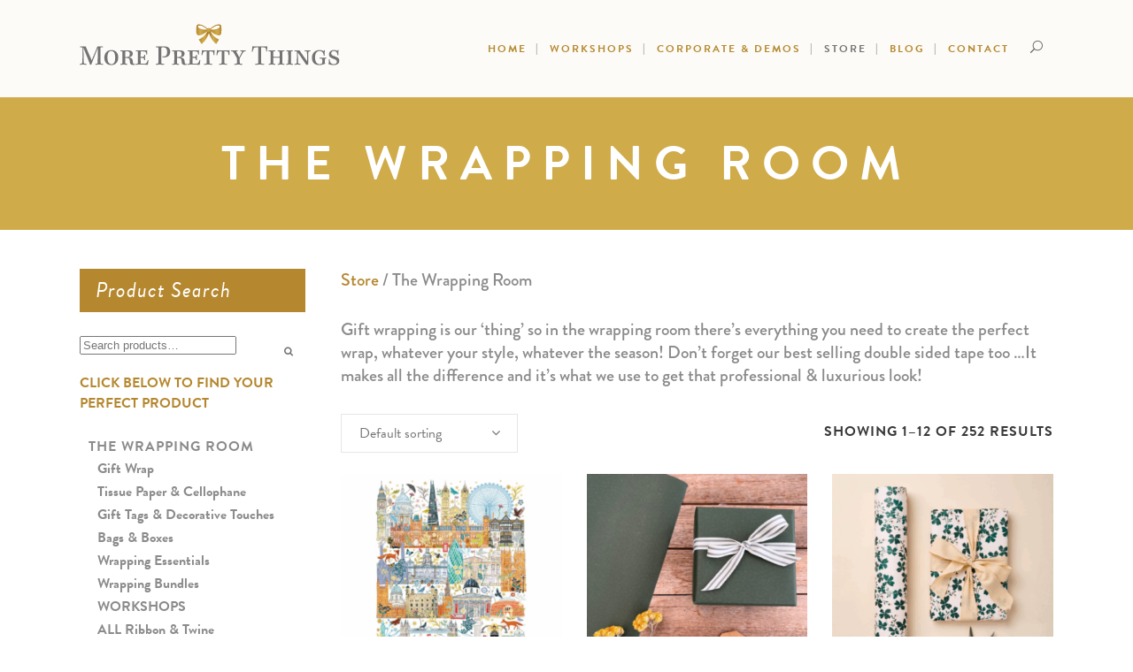

--- FILE ---
content_type: text/html; charset=UTF-8
request_url: https://moreprettythings.co.uk/store/the-wrapping-room/
body_size: 30817
content:

	<!DOCTYPE html>
<html dir="ltr" lang="en-GB" prefix="og: https://ogp.me/ns#">
<head>
	<meta charset="UTF-8" />
			<meta name="viewport" content="width=device-width,initial-scale=1,user-scalable=no">
		

	
			
				
	<link rel="profile" href="https://gmpg.org/xfn/11" />
		<link rel="shortcut icon" type="image/x-icon" href="https://moreprettythings.co.uk/wp-content/uploads/2018/08/MPT-bow-favicon.png" />
	<link rel="apple-touch-icon" href="https://moreprettythings.co.uk/wp-content/uploads/2018/08/MPT-bow-favicon.png" />
	<!--[if gte IE 9]>
	<style type="text/css">
		.gradient {
			filter: none;
		}
	</style>
	<![endif]-->

	
	<style>img:is([sizes="auto" i], [sizes^="auto," i]) { contain-intrinsic-size: 3000px 1500px }</style>
	
		<!-- All in One SEO 4.8.4.1 - aioseo.com -->
		<title>THE WRAPPING ROOM | MORE PRETTY THINGS</title>
<link crossorigin data-rocket-preconnect href="https://fonts.googleapis.com" rel="preconnect">
<link crossorigin data-rocket-preconnect href="https://connect.facebook.net" rel="preconnect">
<link crossorigin data-rocket-preconnect href="https://www.gstatic.com" rel="preconnect">
<link crossorigin data-rocket-preconnect href="https://apis.google.com" rel="preconnect">
<link crossorigin data-rocket-preconnect href="https://use.typekit.net" rel="preconnect">
<link crossorigin data-rocket-preconnect href="https://www.google.com" rel="preconnect">
<link data-rocket-preload as="style" href="https://fonts.googleapis.com/css?family=Raleway%3A100%2C100italic%2C200%2C200italic%2C300%2C300italic%2C400%2C400italic%2C500%2C500italic%2C600%2C600italic%2C700%2C700italic%2C800%2C800italic%2C900%2C900italic%7CCrete%20Round%3A100%2C100italic%2C200%2C200italic%2C300%2C300italic%2C400%2C400italic%2C500%2C500italic%2C600%2C600italic%2C700%2C700italic%2C800%2C800italic%2C900%2C900italic%7COpen%20Sans&#038;display=swap" rel="preload">
<link href="https://fonts.googleapis.com/css?family=Raleway%3A100%2C100italic%2C200%2C200italic%2C300%2C300italic%2C400%2C400italic%2C500%2C500italic%2C600%2C600italic%2C700%2C700italic%2C800%2C800italic%2C900%2C900italic%7CCrete%20Round%3A100%2C100italic%2C200%2C200italic%2C300%2C300italic%2C400%2C400italic%2C500%2C500italic%2C600%2C600italic%2C700%2C700italic%2C800%2C800italic%2C900%2C900italic%7COpen%20Sans&#038;display=swap" media="print" onload="this.media=&#039;all&#039;" rel="stylesheet">
<noscript><link rel="stylesheet" href="https://fonts.googleapis.com/css?family=Raleway%3A100%2C100italic%2C200%2C200italic%2C300%2C300italic%2C400%2C400italic%2C500%2C500italic%2C600%2C600italic%2C700%2C700italic%2C800%2C800italic%2C900%2C900italic%7CCrete%20Round%3A100%2C100italic%2C200%2C200italic%2C300%2C300italic%2C400%2C400italic%2C500%2C500italic%2C600%2C600italic%2C700%2C700italic%2C800%2C800italic%2C900%2C900italic%7COpen%20Sans&#038;display=swap"></noscript><link rel="preload" data-rocket-preload as="image" href="https://moreprettythings.co.uk/wp-content/uploads/2025/09/Katie-Housely-Botanical-gift-wrap-sheet-300x300.png" imagesrcset="https://moreprettythings.co.uk/wp-content/uploads/2025/09/Katie-Housely-Botanical-gift-wrap-sheet-300x300.png 300w, https://moreprettythings.co.uk/wp-content/uploads/2025/09/Katie-Housely-Botanical-gift-wrap-sheet-150x150.png 150w, https://moreprettythings.co.uk/wp-content/uploads/2025/09/Katie-Housely-Botanical-gift-wrap-sheet.png 500w, https://moreprettythings.co.uk/wp-content/uploads/2025/09/Katie-Housely-Botanical-gift-wrap-sheet-100x100.png 100w" imagesizes="(max-width: 300px) 100vw, 300px" fetchpriority="high">
	<meta name="description" content="Store / The Wrapping Room Gift wrapping is our ‘thing’ so in the wrapping room there’s everything you need to create the perfect wrap, whatever your style, whatever the season! Don’t forget our best selling double sided tape too …It makes all the difference and it’s what we use to get that professional &amp; luxurious look!" />
	<meta name="robots" content="max-snippet:-1, max-image-preview:large, max-video-preview:-1" />
	<meta name="google-site-verification" content="qSq02CWUOkYX1E_R2aI-ZIpTUBtTnwMLCIdjkiHwuw8" />
	<link rel="canonical" href="https://moreprettythings.co.uk/store/the-wrapping-room/" />
	<link rel="next" href="https://moreprettythings.co.uk/store/the-wrapping-room/page/2/" />
	<meta name="generator" content="All in One SEO (AIOSEO) 4.8.4.1" />
		<script type="application/ld+json" class="aioseo-schema">
			{"@context":"https:\/\/schema.org","@graph":[{"@type":"BreadcrumbList","@id":"https:\/\/moreprettythings.co.uk\/store\/the-wrapping-room\/#breadcrumblist","itemListElement":[{"@type":"ListItem","@id":"https:\/\/moreprettythings.co.uk#listItem","position":1,"name":"Home","item":"https:\/\/moreprettythings.co.uk","nextItem":{"@type":"ListItem","@id":"\/store#listItem","name":"Store 2"}},{"@type":"ListItem","@id":"\/store#listItem","position":2,"name":"Store 2","item":"\/store","nextItem":{"@type":"ListItem","@id":"https:\/\/moreprettythings.co.uk\/store\/the-wrapping-room\/#listItem","name":"THE WRAPPING ROOM"},"previousItem":{"@type":"ListItem","@id":"https:\/\/moreprettythings.co.uk#listItem","name":"Home"}},{"@type":"ListItem","@id":"https:\/\/moreprettythings.co.uk\/store\/the-wrapping-room\/#listItem","position":3,"name":"THE WRAPPING ROOM","previousItem":{"@type":"ListItem","@id":"\/store#listItem","name":"Store 2"}}]},{"@type":"CollectionPage","@id":"https:\/\/moreprettythings.co.uk\/store\/the-wrapping-room\/#collectionpage","url":"https:\/\/moreprettythings.co.uk\/store\/the-wrapping-room\/","name":"THE WRAPPING ROOM | MORE PRETTY THINGS","description":"Store \/ The Wrapping Room Gift wrapping is our \u2018thing\u2019 so in the wrapping room there\u2019s everything you need to create the perfect wrap, whatever your style, whatever the season! Don\u2019t forget our best selling double sided tape too \u2026It makes all the difference and it\u2019s what we use to get that professional & luxurious look!","inLanguage":"en-GB","isPartOf":{"@id":"https:\/\/moreprettythings.co.uk\/#website"},"breadcrumb":{"@id":"https:\/\/moreprettythings.co.uk\/store\/the-wrapping-room\/#breadcrumblist"}},{"@type":"Organization","@id":"https:\/\/moreprettythings.co.uk\/#organization","name":"More Pretty Things","description":"The home of gorgeous gifts & gift wrapping","url":"https:\/\/moreprettythings.co.uk\/","sameAs":["https:\/\/twitter.com\/expertwrapping","https:\/\/www.instagram.com\/moreprettythingsgiftwrapping\/","http:\/\/www.pinterest.com\/lovewrapping\/pins\/","https:\/\/www.linkedin.com\/in\/jo-thompson-21b14a75\/"]},{"@type":"WebSite","@id":"https:\/\/moreprettythings.co.uk\/#website","url":"https:\/\/moreprettythings.co.uk\/","name":"MORE PRETTY THINGS","description":"The home of gorgeous gifts & gift wrapping","inLanguage":"en-GB","publisher":{"@id":"https:\/\/moreprettythings.co.uk\/#organization"}}]}
		</script>
		<!-- All in One SEO -->

<link rel='dns-prefetch' href='//apis.google.com' />
<link rel='dns-prefetch' href='//fonts.googleapis.com' />
<link href='https://fonts.gstatic.com' crossorigin rel='preconnect' />
<link rel="alternate" type="application/rss+xml" title="MORE PRETTY THINGS &raquo; Feed" href="https://moreprettythings.co.uk/feed/" />
<link rel="alternate" type="application/rss+xml" title="MORE PRETTY THINGS &raquo; Comments Feed" href="https://moreprettythings.co.uk/comments/feed/" />
<link rel="alternate" type="application/rss+xml" title="MORE PRETTY THINGS &raquo; THE WRAPPING ROOM Category Feed" href="https://moreprettythings.co.uk/store/the-wrapping-room/feed/" />
<link rel='stylesheet' id='sbi_styles-css' href='https://moreprettythings.co.uk/wp-content/cache/background-css/1/moreprettythings.co.uk/wp-content/plugins/instagram-feed/css/sbi-styles.min.css?ver=6.9.1&wpr_t=1769613520' type='text/css' media='all' />
<style id='wp-emoji-styles-inline-css' type='text/css'>

	img.wp-smiley, img.emoji {
		display: inline !important;
		border: none !important;
		box-shadow: none !important;
		height: 1em !important;
		width: 1em !important;
		margin: 0 0.07em !important;
		vertical-align: -0.1em !important;
		background: none !important;
		padding: 0 !important;
	}
</style>
<link rel='stylesheet' id='wp-block-library-css' href='https://moreprettythings.co.uk/wp-includes/css/dist/block-library/style.min.css?ver=6.8.1' type='text/css' media='all' />
<style id='classic-theme-styles-inline-css' type='text/css'>
/*! This file is auto-generated */
.wp-block-button__link{color:#fff;background-color:#32373c;border-radius:9999px;box-shadow:none;text-decoration:none;padding:calc(.667em + 2px) calc(1.333em + 2px);font-size:1.125em}.wp-block-file__button{background:#32373c;color:#fff;text-decoration:none}
</style>
<style id='global-styles-inline-css' type='text/css'>
:root{--wp--preset--aspect-ratio--square: 1;--wp--preset--aspect-ratio--4-3: 4/3;--wp--preset--aspect-ratio--3-4: 3/4;--wp--preset--aspect-ratio--3-2: 3/2;--wp--preset--aspect-ratio--2-3: 2/3;--wp--preset--aspect-ratio--16-9: 16/9;--wp--preset--aspect-ratio--9-16: 9/16;--wp--preset--color--black: #000000;--wp--preset--color--cyan-bluish-gray: #abb8c3;--wp--preset--color--white: #ffffff;--wp--preset--color--pale-pink: #f78da7;--wp--preset--color--vivid-red: #cf2e2e;--wp--preset--color--luminous-vivid-orange: #ff6900;--wp--preset--color--luminous-vivid-amber: #fcb900;--wp--preset--color--light-green-cyan: #7bdcb5;--wp--preset--color--vivid-green-cyan: #00d084;--wp--preset--color--pale-cyan-blue: #8ed1fc;--wp--preset--color--vivid-cyan-blue: #0693e3;--wp--preset--color--vivid-purple: #9b51e0;--wp--preset--gradient--vivid-cyan-blue-to-vivid-purple: linear-gradient(135deg,rgba(6,147,227,1) 0%,rgb(155,81,224) 100%);--wp--preset--gradient--light-green-cyan-to-vivid-green-cyan: linear-gradient(135deg,rgb(122,220,180) 0%,rgb(0,208,130) 100%);--wp--preset--gradient--luminous-vivid-amber-to-luminous-vivid-orange: linear-gradient(135deg,rgba(252,185,0,1) 0%,rgba(255,105,0,1) 100%);--wp--preset--gradient--luminous-vivid-orange-to-vivid-red: linear-gradient(135deg,rgba(255,105,0,1) 0%,rgb(207,46,46) 100%);--wp--preset--gradient--very-light-gray-to-cyan-bluish-gray: linear-gradient(135deg,rgb(238,238,238) 0%,rgb(169,184,195) 100%);--wp--preset--gradient--cool-to-warm-spectrum: linear-gradient(135deg,rgb(74,234,220) 0%,rgb(151,120,209) 20%,rgb(207,42,186) 40%,rgb(238,44,130) 60%,rgb(251,105,98) 80%,rgb(254,248,76) 100%);--wp--preset--gradient--blush-light-purple: linear-gradient(135deg,rgb(255,206,236) 0%,rgb(152,150,240) 100%);--wp--preset--gradient--blush-bordeaux: linear-gradient(135deg,rgb(254,205,165) 0%,rgb(254,45,45) 50%,rgb(107,0,62) 100%);--wp--preset--gradient--luminous-dusk: linear-gradient(135deg,rgb(255,203,112) 0%,rgb(199,81,192) 50%,rgb(65,88,208) 100%);--wp--preset--gradient--pale-ocean: linear-gradient(135deg,rgb(255,245,203) 0%,rgb(182,227,212) 50%,rgb(51,167,181) 100%);--wp--preset--gradient--electric-grass: linear-gradient(135deg,rgb(202,248,128) 0%,rgb(113,206,126) 100%);--wp--preset--gradient--midnight: linear-gradient(135deg,rgb(2,3,129) 0%,rgb(40,116,252) 100%);--wp--preset--font-size--small: 13px;--wp--preset--font-size--medium: 20px;--wp--preset--font-size--large: 36px;--wp--preset--font-size--x-large: 42px;--wp--preset--spacing--20: 0.44rem;--wp--preset--spacing--30: 0.67rem;--wp--preset--spacing--40: 1rem;--wp--preset--spacing--50: 1.5rem;--wp--preset--spacing--60: 2.25rem;--wp--preset--spacing--70: 3.38rem;--wp--preset--spacing--80: 5.06rem;--wp--preset--shadow--natural: 6px 6px 9px rgba(0, 0, 0, 0.2);--wp--preset--shadow--deep: 12px 12px 50px rgba(0, 0, 0, 0.4);--wp--preset--shadow--sharp: 6px 6px 0px rgba(0, 0, 0, 0.2);--wp--preset--shadow--outlined: 6px 6px 0px -3px rgba(255, 255, 255, 1), 6px 6px rgba(0, 0, 0, 1);--wp--preset--shadow--crisp: 6px 6px 0px rgba(0, 0, 0, 1);}:where(.is-layout-flex){gap: 0.5em;}:where(.is-layout-grid){gap: 0.5em;}body .is-layout-flex{display: flex;}.is-layout-flex{flex-wrap: wrap;align-items: center;}.is-layout-flex > :is(*, div){margin: 0;}body .is-layout-grid{display: grid;}.is-layout-grid > :is(*, div){margin: 0;}:where(.wp-block-columns.is-layout-flex){gap: 2em;}:where(.wp-block-columns.is-layout-grid){gap: 2em;}:where(.wp-block-post-template.is-layout-flex){gap: 1.25em;}:where(.wp-block-post-template.is-layout-grid){gap: 1.25em;}.has-black-color{color: var(--wp--preset--color--black) !important;}.has-cyan-bluish-gray-color{color: var(--wp--preset--color--cyan-bluish-gray) !important;}.has-white-color{color: var(--wp--preset--color--white) !important;}.has-pale-pink-color{color: var(--wp--preset--color--pale-pink) !important;}.has-vivid-red-color{color: var(--wp--preset--color--vivid-red) !important;}.has-luminous-vivid-orange-color{color: var(--wp--preset--color--luminous-vivid-orange) !important;}.has-luminous-vivid-amber-color{color: var(--wp--preset--color--luminous-vivid-amber) !important;}.has-light-green-cyan-color{color: var(--wp--preset--color--light-green-cyan) !important;}.has-vivid-green-cyan-color{color: var(--wp--preset--color--vivid-green-cyan) !important;}.has-pale-cyan-blue-color{color: var(--wp--preset--color--pale-cyan-blue) !important;}.has-vivid-cyan-blue-color{color: var(--wp--preset--color--vivid-cyan-blue) !important;}.has-vivid-purple-color{color: var(--wp--preset--color--vivid-purple) !important;}.has-black-background-color{background-color: var(--wp--preset--color--black) !important;}.has-cyan-bluish-gray-background-color{background-color: var(--wp--preset--color--cyan-bluish-gray) !important;}.has-white-background-color{background-color: var(--wp--preset--color--white) !important;}.has-pale-pink-background-color{background-color: var(--wp--preset--color--pale-pink) !important;}.has-vivid-red-background-color{background-color: var(--wp--preset--color--vivid-red) !important;}.has-luminous-vivid-orange-background-color{background-color: var(--wp--preset--color--luminous-vivid-orange) !important;}.has-luminous-vivid-amber-background-color{background-color: var(--wp--preset--color--luminous-vivid-amber) !important;}.has-light-green-cyan-background-color{background-color: var(--wp--preset--color--light-green-cyan) !important;}.has-vivid-green-cyan-background-color{background-color: var(--wp--preset--color--vivid-green-cyan) !important;}.has-pale-cyan-blue-background-color{background-color: var(--wp--preset--color--pale-cyan-blue) !important;}.has-vivid-cyan-blue-background-color{background-color: var(--wp--preset--color--vivid-cyan-blue) !important;}.has-vivid-purple-background-color{background-color: var(--wp--preset--color--vivid-purple) !important;}.has-black-border-color{border-color: var(--wp--preset--color--black) !important;}.has-cyan-bluish-gray-border-color{border-color: var(--wp--preset--color--cyan-bluish-gray) !important;}.has-white-border-color{border-color: var(--wp--preset--color--white) !important;}.has-pale-pink-border-color{border-color: var(--wp--preset--color--pale-pink) !important;}.has-vivid-red-border-color{border-color: var(--wp--preset--color--vivid-red) !important;}.has-luminous-vivid-orange-border-color{border-color: var(--wp--preset--color--luminous-vivid-orange) !important;}.has-luminous-vivid-amber-border-color{border-color: var(--wp--preset--color--luminous-vivid-amber) !important;}.has-light-green-cyan-border-color{border-color: var(--wp--preset--color--light-green-cyan) !important;}.has-vivid-green-cyan-border-color{border-color: var(--wp--preset--color--vivid-green-cyan) !important;}.has-pale-cyan-blue-border-color{border-color: var(--wp--preset--color--pale-cyan-blue) !important;}.has-vivid-cyan-blue-border-color{border-color: var(--wp--preset--color--vivid-cyan-blue) !important;}.has-vivid-purple-border-color{border-color: var(--wp--preset--color--vivid-purple) !important;}.has-vivid-cyan-blue-to-vivid-purple-gradient-background{background: var(--wp--preset--gradient--vivid-cyan-blue-to-vivid-purple) !important;}.has-light-green-cyan-to-vivid-green-cyan-gradient-background{background: var(--wp--preset--gradient--light-green-cyan-to-vivid-green-cyan) !important;}.has-luminous-vivid-amber-to-luminous-vivid-orange-gradient-background{background: var(--wp--preset--gradient--luminous-vivid-amber-to-luminous-vivid-orange) !important;}.has-luminous-vivid-orange-to-vivid-red-gradient-background{background: var(--wp--preset--gradient--luminous-vivid-orange-to-vivid-red) !important;}.has-very-light-gray-to-cyan-bluish-gray-gradient-background{background: var(--wp--preset--gradient--very-light-gray-to-cyan-bluish-gray) !important;}.has-cool-to-warm-spectrum-gradient-background{background: var(--wp--preset--gradient--cool-to-warm-spectrum) !important;}.has-blush-light-purple-gradient-background{background: var(--wp--preset--gradient--blush-light-purple) !important;}.has-blush-bordeaux-gradient-background{background: var(--wp--preset--gradient--blush-bordeaux) !important;}.has-luminous-dusk-gradient-background{background: var(--wp--preset--gradient--luminous-dusk) !important;}.has-pale-ocean-gradient-background{background: var(--wp--preset--gradient--pale-ocean) !important;}.has-electric-grass-gradient-background{background: var(--wp--preset--gradient--electric-grass) !important;}.has-midnight-gradient-background{background: var(--wp--preset--gradient--midnight) !important;}.has-small-font-size{font-size: var(--wp--preset--font-size--small) !important;}.has-medium-font-size{font-size: var(--wp--preset--font-size--medium) !important;}.has-large-font-size{font-size: var(--wp--preset--font-size--large) !important;}.has-x-large-font-size{font-size: var(--wp--preset--font-size--x-large) !important;}
:where(.wp-block-post-template.is-layout-flex){gap: 1.25em;}:where(.wp-block-post-template.is-layout-grid){gap: 1.25em;}
:where(.wp-block-columns.is-layout-flex){gap: 2em;}:where(.wp-block-columns.is-layout-grid){gap: 2em;}
:root :where(.wp-block-pullquote){font-size: 1.5em;line-height: 1.6;}
</style>
<link rel='stylesheet' id='smart-search-css' href='https://moreprettythings.co.uk/wp-content/plugins/smart-woocommerce-search/assets/dist/css/general.css?ver=2.14.0' type='text/css' media='all' />
<style id='smart-search-inline-css' type='text/css'>
.ysm-search-widget-1 .search-field[type="search"]{border-width:1px;}.ysm-search-widget-1 .smart-search-suggestions .smart-search-post-icon{width:50px;}.widget_search .smart-search-suggestions .smart-search-post-icon{width:50px;}.wp-block-search.sws-search-block-default .smart-search-suggestions .smart-search-post-icon{width:50px;}
</style>

<link rel='stylesheet' id='apsp-frontend-css-css' href='https://moreprettythings.co.uk/wp-content/cache/background-css/1/moreprettythings.co.uk/wp-content/plugins/accesspress-pinterest/css/frontend.css?ver=3.3.5&wpr_t=1769613520' type='text/css' media='all' />
<link rel='stylesheet' id='qode_membership_style-css' href='https://moreprettythings.co.uk/wp-content/plugins/select-membership/assets/css/qode-membership.min.css?ver=6.8.1' type='text/css' media='all' />
<link rel='stylesheet' id='qode_membership_responsive_style-css' href='https://moreprettythings.co.uk/wp-content/plugins/select-membership/assets/css/qode-membership-responsive.min.css?ver=6.8.1' type='text/css' media='all' />
<style id='woocommerce-inline-inline-css' type='text/css'>
.woocommerce form .form-row .required { visibility: visible; }
</style>
<link rel='stylesheet' id='wc-gateway-ppec-frontend-css' href='https://moreprettythings.co.uk/wp-content/plugins/woocommerce-gateway-paypal-express-checkout/assets/css/wc-gateway-ppec-frontend.css?ver=2.1.3' type='text/css' media='all' />
<link rel='stylesheet' id='brands-styles-css' href='https://moreprettythings.co.uk/wp-content/plugins/woocommerce/assets/css/brands.css?ver=9.9.5' type='text/css' media='all' />
<link rel='stylesheet' id='qode_default_style-css' href='https://moreprettythings.co.uk/wp-content/themes/stockholm/style.css?ver=6.8.1' type='text/css' media='all' />
<link rel='stylesheet' id='qode_stylesheet-css' href='https://moreprettythings.co.uk/wp-content/cache/background-css/1/moreprettythings.co.uk/wp-content/themes/stockholm/css/stylesheet.min.css?ver=6.8.1&wpr_t=1769613520' type='text/css' media='all' />
<link rel='stylesheet' id='qode_woocommerce-css' href='https://moreprettythings.co.uk/wp-content/cache/background-css/1/moreprettythings.co.uk/wp-content/themes/stockholm/css/woocommerce.min.css?ver=6.8.1&wpr_t=1769613520' type='text/css' media='all' />
<link rel='stylesheet' id='qode_style_dynamic-css' href='https://moreprettythings.co.uk/wp-content/themes/stockholm/css/style_dynamic.css?ver=1601361065' type='text/css' media='all' />
<link rel='stylesheet' id='qode_font-awesome-css' href='https://moreprettythings.co.uk/wp-content/themes/stockholm/css/font-awesome/css/font-awesome.min.css?ver=6.8.1' type='text/css' media='all' />
<link rel='stylesheet' id='qode_elegant-icons-css' href='https://moreprettythings.co.uk/wp-content/themes/stockholm/css/elegant-icons/style.min.css?ver=6.8.1' type='text/css' media='all' />
<link rel='stylesheet' id='qode_linear-icons-css' href='https://moreprettythings.co.uk/wp-content/themes/stockholm/css/linear-icons/style.css?ver=6.8.1' type='text/css' media='all' />
<link rel='stylesheet' id='mediaelement-css' href='https://moreprettythings.co.uk/wp-content/cache/background-css/1/moreprettythings.co.uk/wp-includes/js/mediaelement/mediaelementplayer-legacy.min.css?ver=4.2.17&wpr_t=1769613520' type='text/css' media='all' />
<link rel='stylesheet' id='wp-mediaelement-css' href='https://moreprettythings.co.uk/wp-includes/js/mediaelement/wp-mediaelement.min.css?ver=6.8.1' type='text/css' media='all' />
<link rel='stylesheet' id='qode_responsive-css' href='https://moreprettythings.co.uk/wp-content/themes/stockholm/css/responsive.min.css?ver=6.8.1' type='text/css' media='all' />
<link rel='stylesheet' id='qode_style_dynamic_responsive-css' href='https://moreprettythings.co.uk/wp-content/themes/stockholm/css/style_dynamic_responsive.css?ver=1601361065' type='text/css' media='all' />
<link rel='stylesheet' id='js_composer_front-css' href='https://moreprettythings.co.uk/wp-content/cache/background-css/1/moreprettythings.co.uk/wp-content/plugins/js_composer/assets/css/js_composer.min.css?ver=6.6.0&wpr_t=1769613520' type='text/css' media='all' />
<link rel='stylesheet' id='qode_custom_css-css' href='https://moreprettythings.co.uk/wp-content/themes/stockholm/css/custom_css.css?ver=1601361065' type='text/css' media='all' />
<link rel='stylesheet' id='qode_woocommerce_responsive-css' href='https://moreprettythings.co.uk/wp-content/themes/stockholm/css/woocommerce_responsive.min.css?ver=6.8.1' type='text/css' media='all' />
<style id='akismet-widget-style-inline-css' type='text/css'>

			.a-stats {
				--akismet-color-mid-green: #357b49;
				--akismet-color-white: #fff;
				--akismet-color-light-grey: #f6f7f7;

				max-width: 350px;
				width: auto;
			}

			.a-stats * {
				all: unset;
				box-sizing: border-box;
			}

			.a-stats strong {
				font-weight: 600;
			}

			.a-stats a.a-stats__link,
			.a-stats a.a-stats__link:visited,
			.a-stats a.a-stats__link:active {
				background: var(--akismet-color-mid-green);
				border: none;
				box-shadow: none;
				border-radius: 8px;
				color: var(--akismet-color-white);
				cursor: pointer;
				display: block;
				font-family: -apple-system, BlinkMacSystemFont, 'Segoe UI', 'Roboto', 'Oxygen-Sans', 'Ubuntu', 'Cantarell', 'Helvetica Neue', sans-serif;
				font-weight: 500;
				padding: 12px;
				text-align: center;
				text-decoration: none;
				transition: all 0.2s ease;
			}

			/* Extra specificity to deal with TwentyTwentyOne focus style */
			.widget .a-stats a.a-stats__link:focus {
				background: var(--akismet-color-mid-green);
				color: var(--akismet-color-white);
				text-decoration: none;
			}

			.a-stats a.a-stats__link:hover {
				filter: brightness(110%);
				box-shadow: 0 4px 12px rgba(0, 0, 0, 0.06), 0 0 2px rgba(0, 0, 0, 0.16);
			}

			.a-stats .count {
				color: var(--akismet-color-white);
				display: block;
				font-size: 1.5em;
				line-height: 1.4;
				padding: 0 13px;
				white-space: nowrap;
			}
		
</style>
<link rel='stylesheet' id='childstyle-css' href='https://moreprettythings.co.uk/wp-content/themes/More-Pretty-Things/style.css?ver=6.8.1' type='text/css' media='all' />
<link rel='stylesheet' id='contact-form-7-css' href='https://moreprettythings.co.uk/wp-content/plugins/contact-form-7/includes/css/styles.css?ver=6.1' type='text/css' media='all' />
<script type="text/javascript" src="https://moreprettythings.co.uk/wp-includes/js/jquery/jquery.min.js?ver=3.7.1" id="jquery-core-js"></script>
<script type="text/javascript" src="https://moreprettythings.co.uk/wp-includes/js/jquery/jquery-migrate.min.js?ver=3.4.1" id="jquery-migrate-js"></script>
<script type="text/javascript" src="https://apis.google.com/js/platform.js" id="qode_membership_google_plus_api-js"></script>
<script type="text/javascript" src="https://moreprettythings.co.uk/wp-content/plugins/woocommerce/assets/js/jquery-blockui/jquery.blockUI.min.js?ver=2.7.0-wc.9.9.5" id="jquery-blockui-js" data-wp-strategy="defer"></script>
<script type="text/javascript" id="wc-add-to-cart-js-extra">
/* <![CDATA[ */
var wc_add_to_cart_params = {"ajax_url":"\/wp-admin\/admin-ajax.php","wc_ajax_url":"\/?wc-ajax=%%endpoint%%","i18n_view_cart":"View basket","cart_url":"https:\/\/moreprettythings.co.uk\/cart\/","is_cart":"","cart_redirect_after_add":"no"};
/* ]]> */
</script>
<script type="text/javascript" src="https://moreprettythings.co.uk/wp-content/plugins/woocommerce/assets/js/frontend/add-to-cart.min.js?ver=9.9.5" id="wc-add-to-cart-js" data-wp-strategy="defer"></script>
<script type="text/javascript" src="https://moreprettythings.co.uk/wp-content/plugins/woocommerce/assets/js/js-cookie/js.cookie.min.js?ver=2.1.4-wc.9.9.5" id="js-cookie-js" defer="defer" data-wp-strategy="defer"></script>
<script type="text/javascript" id="woocommerce-js-extra">
/* <![CDATA[ */
var woocommerce_params = {"ajax_url":"\/wp-admin\/admin-ajax.php","wc_ajax_url":"\/?wc-ajax=%%endpoint%%","i18n_password_show":"Show password","i18n_password_hide":"Hide password"};
/* ]]> */
</script>
<script type="text/javascript" src="https://moreprettythings.co.uk/wp-content/plugins/woocommerce/assets/js/frontend/woocommerce.min.js?ver=9.9.5" id="woocommerce-js" defer="defer" data-wp-strategy="defer"></script>
<script type="text/javascript" src="https://moreprettythings.co.uk/wp-content/plugins/js_composer/assets/js/vendors/woocommerce-add-to-cart.js?ver=6.6.0" id="vc_woocommerce-add-to-cart-js-js"></script>
<script type="text/javascript" src="https://moreprettythings.co.uk/wp-content/plugins/woocommerce/assets/js/select2/select2.full.min.js?ver=4.0.3-wc.9.9.5" id="select2-js" defer="defer" data-wp-strategy="defer"></script>
<link rel="https://api.w.org/" href="https://moreprettythings.co.uk/wp-json/" /><link rel="alternate" title="JSON" type="application/json" href="https://moreprettythings.co.uk/wp-json/wp/v2/product_cat/27" /><link rel="EditURI" type="application/rsd+xml" title="RSD" href="https://moreprettythings.co.uk/xmlrpc.php?rsd" />
<meta name="generator" content="WordPress 6.8.1" />
<meta name="generator" content="WooCommerce 9.9.5" />
	<noscript><style>.woocommerce-product-gallery{ opacity: 1 !important; }</style></noscript>
	<style type="text/css">.recentcomments a{display:inline !important;padding:0 !important;margin:0 !important;}</style><meta name="generator" content="Powered by WPBakery Page Builder - drag and drop page builder for WordPress."/>
<meta name="redi-version" content="1.2.7" /><script>(()=>{var o=[],i={};["on","off","toggle","show"].forEach((l=>{i[l]=function(){o.push([l,arguments])}})),window.Boxzilla=i,window.boxzilla_queue=o})();</script><!-- BEGIN Adobe Fonts for WordPress --><link rel="stylesheet" href="https://use.typekit.net/awl3trk.css"><style type='text/css'>h1 { font-family: "brandon-grotesque",sans-serif; }
h2 { font-family: "brandon-grotesque",sans-serif; }
h3 { font-family: "brandon-grotesque",sans-serif; }
h4 { font-family: "brandon-grotesque",sans-serif; }
h5 { font-family: "brandon-grotesque",sans-serif; }
h6 { font-family: "brandon-grotesque",sans-serif; }
body { font-family: "brandon-grotesque", sans-serif; }</style><!-- END Adobe Fonts for WordPress -->		<style type="text/css" id="wp-custom-css">
			.product-categories .cat-item ul.children {
	padding-left: 10px !important;
}

.cat-item:not(.current-cat) .children {
	display: none;
}

.cat-item.current-cat .children {
	display: block !important;
}

.product-addon-gift-wrap p {
     float: left;
     margin: 10px 20px 0 0;
 }

.product-addon-gift-wrap .addon-name {
    font-size: 16px;
    font-weight: 500;
	  letter-spacing: 1px;
    text-transform: uppercase;
 }

.archive .term-description p {
    margin-bottom: 30px;
    line-height: 26px;
    color: #8b8b8b;
    font-size: 20px;
    font-style: normal;
    font-weight: 500;
    letter-spacing: 0px;    
}




.search-results .post_info {
    display: none !important;
}		</style>
		<noscript><style> .wpb_animate_when_almost_visible { opacity: 1; }</style></noscript><noscript><style id="rocket-lazyload-nojs-css">.rll-youtube-player, [data-lazy-src]{display:none !important;}</style></noscript>
<style id="wpr-lazyload-bg-container"></style><style id="wpr-lazyload-bg-exclusion"></style>
<noscript>
<style id="wpr-lazyload-bg-nostyle">.sbi_lb-loader span{--wpr-bg-84a4487e-f734-40d5-853b-3816d38b26e5: url('https://moreprettythings.co.uk/wp-content/plugins/instagram-feed/img/sbi-sprite.png');}.sbi_lb-nav span{--wpr-bg-630243fd-366b-4ec0-8fe0-1389499ea738: url('https://moreprettythings.co.uk/wp-content/plugins/instagram-feed/img/sbi-sprite.png');}.apsp-pinterest-link{--wpr-bg-c6d5f715-142c-472d-9c30-e0385ef6425e: url('https://s-passets.pinimg.com/images/pidgets/board_button_link.png');}div.pp_default .pp_close{--wpr-bg-1cbcf681-a0e2-4a73-9859-91b35efded04: url('https://moreprettythings.co.uk/wp-content/themes/stockholm/css/img/prettyPhoto/sprite.png');}div.pp_default .pp_gallery ul li a{--wpr-bg-fc40fcb0-df9f-495a-834b-5db89f1b9eb0: url('https://moreprettythings.co.uk/wp-content/themes/stockholm/css/img/prettyPhoto/default_thumb.png');}div.pp_default .pp_nav .pp_pause,div.pp_default .pp_nav .pp_play{--wpr-bg-a37d57c1-3a59-40ac-8759-d343d2b400bb: url('https://moreprettythings.co.uk/wp-content/themes/stockholm/css/img/prettyPhoto/sprite.png');}div.pp_default a.pp_arrow_next,div.pp_default a.pp_arrow_previous{--wpr-bg-b2b6c557-9ffa-4747-9f13-03cd4282cbc3: url('https://moreprettythings.co.uk/wp-content/themes/stockholm/css/img/prettyPhoto/sprite.png');}div.pp_default .pp_bottom .pp_left{--wpr-bg-bb737948-f730-47e1-ab1a-69f0acb7e692: url('https://moreprettythings.co.uk/wp-content/themes/stockholm/css/img/prettyPhoto/sprite.png');}div.pp_default .pp_bottom .pp_middle{--wpr-bg-5b4c5c20-21c2-42f9-bb58-c9b7e24523ce: url('https://moreprettythings.co.uk/wp-content/themes/stockholm/css/img/prettyPhoto/sprite_x.png');}div.pp_default .pp_bottom .pp_right{--wpr-bg-aeaa9015-4e03-4d52-8adf-49c85dc9d035: url('https://moreprettythings.co.uk/wp-content/themes/stockholm/css/img/prettyPhoto/sprite.png');}div.pp_default .pp_loaderIcon{--wpr-bg-7a81c045-47d6-4315-a011-2e8be3eceecb: url('https://moreprettythings.co.uk/wp-content/themes/stockholm/css/img/prettyPhoto/loader.gif');}.pp_gallery li.default a{--wpr-bg-72c5effa-4fcb-4b2c-ae0d-8c51b7a9e155: url('https://moreprettythings.co.uk/wp-content/themes/stockholm/images/prettyPhoto/facebook/default_thumbnail.gif');}.owl-carousel .owl-video-play-icon{--wpr-bg-42ceca39-25e9-4817-becc-6596050ac75f: url('https://moreprettythings.co.uk/wp-content/themes/stockholm/css/owl.video.play.png');}nav.vertical_menu_toggle ul>li.menu-item-has-children>a>.plus{--wpr-bg-27e782c7-d2a1-4640-8f95-a91e9cb2a1f3: url('https://moreprettythings.co.uk/wp-content/themes/stockholm/css/img/vertical_menu_cross.png');}.no-touch nav.vertical_menu_toggle ul>li.menu-item-has-children>a:hover>.plus,nav.vertical_menu_toggle ul>li.current-menu-ancestor>a>.plus,nav.vertical_menu_toggle ul>li.menu-item-has-children.open>a>.plus{--wpr-bg-1477d6de-4d62-4d98-b199-7b1fc438fc4c: url('https://moreprettythings.co.uk/wp-content/themes/stockholm/css/img/vertical_menu_minus.png');}.vertical_menu_transparency_on .light nav.vertical_menu_toggle ul>li.menu-item-has-children>a>.plus,body:not(.vertical_menu_transparency_off) .light nav.vertical_menu_toggle ul>li.menu-item-has-children>a>.plus{--wpr-bg-f0dcc464-33fb-4b81-bb35-7807c63456a9: url('https://moreprettythings.co.uk/wp-content/themes/stockholm/css/img/vertical_menu_cross_white.png');}.vertical_menu_transparency_on .light nav.vertical_menu_toggle ul>li.menu-item-has-children>a:hover>.plus,body:not(.vertical_menu_transparency_off) .light nav.vertical_menu_toggle ul>li.menu-item-has-children>a:hover>.plus{--wpr-bg-efabe83c-0ba5-4e0e-bb69-9e8f45d40680: url('https://moreprettythings.co.uk/wp-content/themes/stockholm/css/img/vertical_menu_minus_white.png');}.vertical_menu_transparency_on .light nav.vertical_menu_toggle ul>li.menu-item-has-children>a:hover>.plus,body:not(.vertical_menu_transparency_off) .light nav.vertical_menu_toggle ul>li.menu-item-has-children>a:hover>.plus{--wpr-bg-635e8fe9-535d-4a8c-bc6e-49aa06b0bd7a: url('https://moreprettythings.co.uk/wp-content/themes/stockholm/css/img/vertical_menu_minus_white@1_5x.png');}.vertical_menu_transparency_on .light nav.vertical_menu_toggle ul>li.menu-item-has-children>a:hover>.plus,body:not(.vertical_menu_transparency_off) .light nav.vertical_menu_toggle ul>li.menu-item-has-children>a:hover>.plus{--wpr-bg-4b1f5e2f-eaa6-4f82-9f80-a73642606778: url('https://moreprettythings.co.uk/wp-content/themes/stockholm/css/img/vertical_menu_minus_white@2x.png');}.vertical_menu_transparency_on .dark nav.vertical_menu_toggle ul>li.menu-item-has-children>a>.plus,body:not(.vertical_menu_transparency_off) .dark nav.vertical_menu_toggle ul>li.menu-item-has-children>a>.plus{--wpr-bg-3c4bb2c7-5c5c-4d34-a4ce-69f7a267306c: url('https://moreprettythings.co.uk/wp-content/themes/stockholm/css/img/vertical_menu_cross_black.png');}.body:not(.vertical_menu_transparency_off) .dark nav.vertical_menu_toggle ul>li.menu-item-has-children>a:hover>.plus,.vertical_menu_transparency_on .dark nav.vertical_menu_toggle ul>li.menu-item-has-children>a:hover>.plus{--wpr-bg-f3630bd1-8a2a-4b9c-85c1-06fb70390158: url('https://moreprettythings.co.uk/wp-content/themes/stockholm/css/img/vertical_menu_minus_black.png');}nav.vertical_menu_toggle ul li.menu-item-has-children a .plus{--wpr-bg-44a58d84-15b1-4304-8ddb-772e69b8991b: url('https://moreprettythings.co.uk/wp-content/themes/stockholm/css/img/vertical_menu_cross@1_5x.png');}nav.vertical_menu_toggle ul li.menu-item-has-children a .plus{--wpr-bg-e6854d4e-6107-4fbe-a4b3-302a29d242ed: url('https://moreprettythings.co.uk/wp-content/themes/stockholm/css/img/vertical_menu_cross@2x.png');}.no-touch nav.vertical_menu_toggle ul>li.menu-item-has-children>a:hover>.plus,.touch nav.vertical_menu_toggle ul>li.menu-item-has-children.open>a>.plus{--wpr-bg-766e7f18-1453-4c1a-b5ea-88f6350b644a: url('https://moreprettythings.co.uk/wp-content/themes/stockholm/css/img/vertical_menu_minus@1_5x.png');}.no-touch nav.vertical_menu_toggle ul>li.menu-item-has-children>a:hover>.plus,.touch nav.vertical_menu_toggle ul>li.menu-item-has-children.open>a>.plus{--wpr-bg-73bc3013-3151-4c69-a1a6-570ae269e69f: url('https://moreprettythings.co.uk/wp-content/themes/stockholm/css/img/vertical_menu_minus@2x.png');}.vertical_menu_transparency_on .light nav.vertical_menu_toggle ul li.menu-item-has-children a .plus,body:not(.vertical_menu_transparency_off) .light nav.vertical_menu_toggle ul li.menu-item-has-children a .plus{--wpr-bg-0063dec4-c5f2-4133-bd34-2381ae99ddd5: url('https://moreprettythings.co.uk/wp-content/themes/stockholm/css/img/vertical_menu_cross_white@1_5x.png');}.vertical_menu_transparency_on .light nav.vertical_menu_toggle ul li.menu-item-has-children a .plus,body:not(.vertical_menu_transparency_off) .light nav.vertical_menu_toggle ul li.menu-item-has-children a .plus{--wpr-bg-baea8bb1-0acd-431c-a04a-27d2ed3b0c91: url('https://moreprettythings.co.uk/wp-content/themes/stockholm/css/img/vertical_menu_cross_white@2x.png');}.vertical_menu_transparency_on .dark nav.vertical_menu_toggle ul li.menu-item-has-children a .plus,body:not(.vertical_menu_transparency_off) .dark nav.vertical_menu_toggle ul li.menu-item-has-children a .plus{--wpr-bg-b6c7ac28-4661-4b18-b768-720b91f18ff7: url('https://moreprettythings.co.uk/wp-content/themes/stockholm/css/img/vertical_menu_cross_black@1_5x.png');}.vertical_menu_transparency_on .dark nav.vertical_menu_toggle ul li.menu-item-has-children a .plus,body:not(.vertical_menu_transparency_off) .dark nav.vertical_menu_toggle ul li.menu-item-has-children a .plus{--wpr-bg-2ab368ea-122a-440b-bb36-4af25296aa26: url('https://moreprettythings.co.uk/wp-content/themes/stockholm/css/img/vertical_menu_cross_black@2x.png');}.vertical_menu_transparency_on .dark nav.vertical_menu_toggle ul>li.menu-item-has-children>a:hover>.plus,body:not(.vertical_menu_transparency_off) .dark nav.vertical_menu_toggle ul>li.menu-item-has-children>a:hover>.plus{--wpr-bg-20bf2ef2-6b8b-44fe-9adf-cd160cd14a8a: url('https://moreprettythings.co.uk/wp-content/themes/stockholm/css/img/vertical_menu_minus_black@1_5x.png');}.vertical_menu_transparency_on .dark nav.vertical_menu_toggle ul>li.menu-item-has-children>a:hover>.plus,body:not(.vertical_menu_transparency_off) .dark nav.vertical_menu_toggle ul>li.menu-item-has-children>a:hover>.plus{--wpr-bg-55e05f2f-ea31-46aa-bbac-4f60de71a260: url('https://moreprettythings.co.uk/wp-content/themes/stockholm/css/img/vertical_menu_minus_black@2x.png');}.carousel .video .video-overlay.active{--wpr-bg-0c90524e-3459-46f9-a45f-bf2928b4bfae: url('https://moreprettythings.co.uk/wp-content/themes/stockholm/css/img/pixel-video.png');}.blog_holder .mejs-controls .mejs-play button,.portfolio_single .mejs-controls .mejs-play button{--wpr-bg-5e94f747-de50-4ba6-a244-50aaedbe22b2: url('https://moreprettythings.co.uk/wp-content/themes/stockholm/css/img/audio/play.png');}.blog_holder .mejs-controls .mejs-pause button,.portfolio_single .mejs-controls .mejs-pause button{--wpr-bg-14621b22-0541-46e0-8ec4-196f0f1b0c77: url('https://moreprettythings.co.uk/wp-content/themes/stockholm/css/img/audio/pause.png');}.blog_holder .mejs-controls .mejs-stop button,.portfolio_single .mejs-controls .mejs-stop button{--wpr-bg-735564be-0f35-49b8-a8d9-baa92a702cee: url('https://moreprettythings.co.uk/wp-content/themes/stockholm/css/img/audio/stop.png');}.blog_holder .mejs-controls .mejs-mute button,.blog_holder .mejs-controls .mejs-volume-button,.portfolio_single .mejs-controls .mejs-mute button,.portfolio_single .mejs-controls .mejs-volume-button{--wpr-bg-a63fa63c-0b9e-4cd6-956d-f54b06b78261: url('https://moreprettythings.co.uk/wp-content/themes/stockholm/css/img/audio/sound.png');}.blog_holder .mejs-controls .mejs-unmute button,.portfolio_single .mejs-controls .mejs-unmute button{--wpr-bg-b5945a1d-edd5-4db8-8c67-ea1ef8cfbbf7: url('https://moreprettythings.co.uk/wp-content/themes/stockholm/css/img/audio/mute.png');}.blog_holder .mejs-controls .mejs-volume-button .mejs-volume-slider,.portfolio_single .mejs-controls .mejs-volume-button .mejs-volume-slider{--wpr-bg-29db7a80-b3a9-44c3-9507-a4c4ae132e71: url('https://moreprettythings.co.uk/wp-content/themes/stockholm/css/img/audio/sound.png');}.blog_holder.blog_centered .mejs-controls .mejs-play button,.blog_holder.blog_single article.format-audio.dark .mejs-controls .mejs-play button{--wpr-bg-287d307f-d733-4eb1-b485-260869855bb1: url('https://moreprettythings.co.uk/wp-content/themes/stockholm/css/img/audio/play-centered.png');}.blog_holder.blog_centered .mejs-controls .mejs-pause button,.blog_holder.blog_single article.format-audio.dark .mejs-controls .mejs-pause button{--wpr-bg-b07985a2-70e3-43ac-ab17-124d10a69388: url('https://moreprettythings.co.uk/wp-content/themes/stockholm/css/img/audio/pause-centered.png');}.blog_holder.blog_centered .mejs-controls .mejs-mute button,.blog_holder.blog_single article.format-audio.dark .mejs-controls .mejs-mute button{--wpr-bg-0088b3ea-9c4b-4dfd-b9e7-af64c0bd674e: url('https://moreprettythings.co.uk/wp-content/themes/stockholm/css/img/audio/sound-centered.png');}.blog_holder.blog_centered .mejs-controls .mejs-unmute button,.blog_holder.blog_single article.format-audio.dark .mejs-controls .mejs-unmute button{--wpr-bg-379f8cdc-7868-4a07-aa96-de8e256fd2c3: url('https://moreprettythings.co.uk/wp-content/themes/stockholm/css/img/audio/mute-centered.png');}nav.content_menu ul li .arrow{--wpr-bg-2f47092c-0b53-4338-b310-576cb798b898: url('https://moreprettythings.co.uk/wp-content/themes/stockholm/css/img/content_menu_arrow.png');}.section .video-overlay.active{--wpr-bg-acab1f5b-a2b3-40d0-bc2a-86133bcaea8b: url('https://moreprettythings.co.uk/wp-content/themes/stockholm/css/img/pixel-video.png');}.side_menu a.close_side_menu{--wpr-bg-80b7af3e-0655-4a28-837e-e03ebfa1002e: url('https://moreprettythings.co.uk/wp-content/themes/stockholm/css/img/close_side_menu.png');}.side_menu a.close_side_menu{--wpr-bg-e332661a-70fe-47d2-9b37-d19a4f306768: url('https://moreprettythings.co.uk/wp-content/themes/stockholm/css/img/close_side_menu@2x.png');}.side_menu a.close_side_menu{--wpr-bg-2c88d2ee-33b9-4384-851c-b92e6761201b: url('https://moreprettythings.co.uk/wp-content/themes/stockholm/css/img/close_side_menu@2x.png');}.woocommerce p.stars span,.woocommerce-page p.stars span{--wpr-bg-cae45604-1bc2-47c8-8084-ca19061fff47: url('https://moreprettythings.co.uk/wp-content/themes/stockholm/css/img/star.png');}.woocommerce p.stars span a:focus,.woocommerce p.stars span a:hover,.woocommerce-page p.stars span a:focus,.woocommerce-page p.stars span a:hover{--wpr-bg-3a4ac79d-4c6e-417c-9671-53622eebb03d: url('https://moreprettythings.co.uk/wp-content/themes/stockholm/css/img/star.png');}.woocommerce p.stars span a.active,.woocommerce-page p.stars span a.active{--wpr-bg-ee3f0b62-0631-43b1-a50d-4c080ddc6289: url('https://moreprettythings.co.uk/wp-content/themes/stockholm/css/img/star.png');}.woocommerce table.cart tbody td.product-remove a.remove,.woocommerce-page table.cart tbody td.product-remove a.remove{--wpr-bg-394bc645-8e1f-439d-89f2-02f8ae97d292: url('https://moreprettythings.co.uk/wp-content/themes/stockholm/css/img/wc_delete_icon.png');}.select2-search input.select2-active{--wpr-bg-5787f701-c8eb-4ecb-90cb-774a88b96ab4: url('https://moreprettythings.co.uk/wp-content/themes/stockholm/css/img/select2-spinner.gif');}.select2-more-results.select2-active{--wpr-bg-1ad6ec5e-242b-4be0-8581-c929641fcf2b: url('https://moreprettythings.co.uk/wp-content/themes/stockholm/css/img/select2-spinner.gif');}.select2-container-multi .select2-choices .select2-search-field input.select2-active{--wpr-bg-7d2dcdf6-6b3d-428a-92c0-68bc4fdd8467: url('https://moreprettythings.co.uk/wp-content/themes/stockholm/css/img/select2-spinner.gif');}.select2-container .select2-choice .select2-arrow b,.select2-container .select2-choice abbr,.select2-search input,.select2-search-choice-close{--wpr-bg-2bc10c0e-9c55-466c-85a8-71541808f290: url('https://moreprettythings.co.uk/wp-content/themes/stockholm/css/img/select2x2.png');}.mejs-overlay-button{--wpr-bg-18cd4986-409a-4002-8d57-539038b74cff: url('https://moreprettythings.co.uk/wp-includes/js/mediaelement/mejs-controls.svg');}.mejs-overlay-loading-bg-img{--wpr-bg-6d86a2b5-81b6-4162-ac72-3002994f73c9: url('https://moreprettythings.co.uk/wp-includes/js/mediaelement/mejs-controls.svg');}.mejs-button>button{--wpr-bg-5139abb2-01e8-4d76-9945-2b4cd52b6ced: url('https://moreprettythings.co.uk/wp-includes/js/mediaelement/mejs-controls.svg');}.wpb_address_book i.icon,option.wpb_address_book{--wpr-bg-401a9f6e-60e0-4d84-8030-4ee748b9b688: url('https://moreprettythings.co.uk/wp-content/plugins/js_composer/assets/images/icons/address-book.png');}.wpb_alarm_clock i.icon,option.wpb_alarm_clock{--wpr-bg-1cd18f89-53d2-4720-976b-2aaa3eb5f423: url('https://moreprettythings.co.uk/wp-content/plugins/js_composer/assets/images/icons/alarm-clock.png');}.wpb_anchor i.icon,option.wpb_anchor{--wpr-bg-2415ef24-3ff2-4269-b60c-bb9f3cac6bee: url('https://moreprettythings.co.uk/wp-content/plugins/js_composer/assets/images/icons/anchor.png');}.wpb_application_image i.icon,option.wpb_application_image{--wpr-bg-f273d63b-69ad-4e2a-a5f4-1bb60d55824d: url('https://moreprettythings.co.uk/wp-content/plugins/js_composer/assets/images/icons/application-image.png');}.wpb_arrow i.icon,option.wpb_arrow{--wpr-bg-2a81d5d6-5b86-48ba-a6c5-4074519219ca: url('https://moreprettythings.co.uk/wp-content/plugins/js_composer/assets/images/icons/arrow.png');}.wpb_asterisk i.icon,option.wpb_asterisk{--wpr-bg-38be4e3c-e4c2-4488-a3ad-8d04aa8fa6eb: url('https://moreprettythings.co.uk/wp-content/plugins/js_composer/assets/images/icons/asterisk.png');}.wpb_hammer i.icon,option.wpb_hammer{--wpr-bg-a7cf9297-1d8f-4183-9bf3-ac1fe28db3ad: url('https://moreprettythings.co.uk/wp-content/plugins/js_composer/assets/images/icons/auction-hammer.png');}.wpb_balloon i.icon,option.wpb_balloon{--wpr-bg-7a0ed8bb-d52d-4646-8080-5ce66695c0f9: url('https://moreprettythings.co.uk/wp-content/plugins/js_composer/assets/images/icons/balloon.png');}.wpb_balloon_buzz i.icon,option.wpb_balloon_buzz{--wpr-bg-de7059d3-1211-4dd1-947a-4e59b2df267f: url('https://moreprettythings.co.uk/wp-content/plugins/js_composer/assets/images/icons/balloon-buzz.png');}.wpb_balloon_facebook i.icon,option.wpb_balloon_facebook{--wpr-bg-073b2e62-86fa-4947-b974-284e835c2496: url('https://moreprettythings.co.uk/wp-content/plugins/js_composer/assets/images/icons/balloon-facebook.png');}.wpb_balloon_twitter i.icon,option.wpb_balloon_twitter{--wpr-bg-d533116e-c393-4a6f-8d3b-9e955e5b0957: url('https://moreprettythings.co.uk/wp-content/plugins/js_composer/assets/images/icons/balloon-twitter.png');}.wpb_battery i.icon,option.wpb_battery{--wpr-bg-c955732a-8e78-4d9b-b931-0fad291b8fa8: url('https://moreprettythings.co.uk/wp-content/plugins/js_composer/assets/images/icons/battery-full.png');}.wpb_binocular i.icon,option.wpb_binocular{--wpr-bg-8f1e4b41-c3b1-4139-ad47-f78f0ba434bf: url('https://moreprettythings.co.uk/wp-content/plugins/js_composer/assets/images/icons/binocular.png');}.wpb_document_excel i.icon,option.wpb_document_excel{--wpr-bg-b8541411-7d9a-4ef9-a879-016e325ded2d: url('https://moreprettythings.co.uk/wp-content/plugins/js_composer/assets/images/icons/blue-document-excel.png');}.wpb_document_image i.icon,option.wpb_document_image{--wpr-bg-4d513bfa-5d86-46ab-9f53-ba01bfd25162: url('https://moreprettythings.co.uk/wp-content/plugins/js_composer/assets/images/icons/blue-document-image.png');}.wpb_document_music i.icon,option.wpb_document_music{--wpr-bg-934e6c0b-f5d9-454f-b298-91ff041762a9: url('https://moreprettythings.co.uk/wp-content/plugins/js_composer/assets/images/icons/blue-document-music.png');}.wpb_document_office i.icon,option.wpb_document_office{--wpr-bg-6fc5e46a-ba27-4b87-89e2-033ac8d6bbc6: url('https://moreprettythings.co.uk/wp-content/plugins/js_composer/assets/images/icons/blue-document-office.png');}.wpb_document_pdf i.icon,option.wpb_document_pdf{--wpr-bg-5b87a7ac-a49b-4d4a-85ea-ce460d3852d4: url('https://moreprettythings.co.uk/wp-content/plugins/js_composer/assets/images/icons/blue-document-pdf.png');}.wpb_document_powerpoint i.icon,option.wpb_document_powerpoint{--wpr-bg-b4f29417-6566-4d43-b86c-ebdca0407757: url('https://moreprettythings.co.uk/wp-content/plugins/js_composer/assets/images/icons/blue-document-powerpoint.png');}.wpb_document_word i.icon,option.wpb_document_word{--wpr-bg-1c1814d4-c9a9-4d9a-a364-3f13017c61f5: url('https://moreprettythings.co.uk/wp-content/plugins/js_composer/assets/images/icons/blue-document-word.png');}.wpb_bookmark i.icon,option.wpb_bookmark{--wpr-bg-977294ec-2cc7-4ca8-b99a-48c7f7731c62: url('https://moreprettythings.co.uk/wp-content/plugins/js_composer/assets/images/icons/bookmark.png');}.wpb_camcorder i.icon,option.wpb_camcorder{--wpr-bg-767fda61-284e-4dd0-887b-7db0335479ba: url('https://moreprettythings.co.uk/wp-content/plugins/js_composer/assets/images/icons/camcorder.png');}.wpb_camera i.icon,option.wpb_camera{--wpr-bg-7f30c37c-773b-4851-b5b6-c3ae344e268c: url('https://moreprettythings.co.uk/wp-content/plugins/js_composer/assets/images/icons/camera.png');}.wpb_chart i.icon,option.wpb_chart{--wpr-bg-53942d72-e2cf-4010-995a-58f688e43575: url('https://moreprettythings.co.uk/wp-content/plugins/js_composer/assets/images/icons/chart.png');}.wpb_chart_pie i.icon,option.wpb_chart_pie{--wpr-bg-361b36dc-9760-4424-8c56-caff16a2ab0c: url('https://moreprettythings.co.uk/wp-content/plugins/js_composer/assets/images/icons/chart-pie.png');}.wpb_clock i.icon,option.wpb_clock{--wpr-bg-0890ca69-00ec-469f-a597-cf37555804e2: url('https://moreprettythings.co.uk/wp-content/plugins/js_composer/assets/images/icons/clock.png');}.wpb_play i.icon,option.wpb_play{--wpr-bg-52cc5405-9fa9-4a5f-88ee-6cb2c30b6aea: url('https://moreprettythings.co.uk/wp-content/plugins/js_composer/assets/images/icons/control.png');}.wpb_fire i.icon,option.wpb_fire{--wpr-bg-74f41bf0-c1fb-4ed2-b85c-5edc2619a374: url('https://moreprettythings.co.uk/wp-content/plugins/js_composer/assets/images/icons/fire.png');}.wpb_heart i.icon,option.wpb_heart{--wpr-bg-dfdf8ac0-a2eb-44e8-88c5-1fe0dead3807: url('https://moreprettythings.co.uk/wp-content/plugins/js_composer/assets/images/icons/heart.png');}.wpb_mail i.icon,option.wpb_mail{--wpr-bg-e210f23c-b950-4748-bb6d-5b6567c28d93: url('https://moreprettythings.co.uk/wp-content/plugins/js_composer/assets/images/icons/mail.png');}.wpb_shield i.icon,option.wpb_shield{--wpr-bg-f8e32044-85a1-460b-a189-7a345336237e: url('https://moreprettythings.co.uk/wp-content/plugins/js_composer/assets/images/icons/plus-shield.png');}.wpb_video i.icon,option.wpb_video{--wpr-bg-8c00bcd4-8870-4db7-aae9-82ab82e1c683: url('https://moreprettythings.co.uk/wp-content/plugins/js_composer/assets/images/icons/video.png');}.vc-spinner::before{--wpr-bg-48ab743d-0bb9-43b1-8389-5348256cec31: url('https://moreprettythings.co.uk/wp-content/plugins/js_composer/assets/images/spinner.gif');}.vc_pixel_icon-alert{--wpr-bg-7e94a813-8d50-4b6b-950e-7ca78d261c6c: url('https://moreprettythings.co.uk/wp-content/plugins/js_composer/assets/vc/alert.png');}.vc_pixel_icon-info{--wpr-bg-67404a11-0970-439c-a8f4-803fb4d6c70d: url('https://moreprettythings.co.uk/wp-content/plugins/js_composer/assets/vc/info.png');}.vc_pixel_icon-tick{--wpr-bg-3217a578-0be4-4efc-850f-04b1b2528b44: url('https://moreprettythings.co.uk/wp-content/plugins/js_composer/assets/vc/tick.png');}.vc_pixel_icon-explanation{--wpr-bg-0a1fe148-219d-4c56-b505-cc8630d35d78: url('https://moreprettythings.co.uk/wp-content/plugins/js_composer/assets/vc/exclamation.png');}.vc_pixel_icon-address_book{--wpr-bg-29b1e3d4-80e6-421d-bacb-be694002a6d0: url('https://moreprettythings.co.uk/wp-content/plugins/js_composer/assets/images/icons/address-book.png');}.vc_pixel_icon-alarm_clock{--wpr-bg-cbf72f31-9a93-47ad-8e09-9bb0963e342c: url('https://moreprettythings.co.uk/wp-content/plugins/js_composer/assets/images/icons/alarm-clock.png');}.vc_pixel_icon-anchor{--wpr-bg-457cbd1e-a8ee-45a4-a33c-0baa62db8a11: url('https://moreprettythings.co.uk/wp-content/plugins/js_composer/assets/images/icons/anchor.png');}.vc_pixel_icon-application_image{--wpr-bg-2b67c973-528a-4171-a235-bc6486c01942: url('https://moreprettythings.co.uk/wp-content/plugins/js_composer/assets/images/icons/application-image.png');}.vc_pixel_icon-arrow{--wpr-bg-b7422deb-e1e0-4b1d-bdf9-ca13f5a24d54: url('https://moreprettythings.co.uk/wp-content/plugins/js_composer/assets/images/icons/arrow.png');}.vc_pixel_icon-asterisk{--wpr-bg-e9c1d952-18f3-4123-a9e9-873acf9caf97: url('https://moreprettythings.co.uk/wp-content/plugins/js_composer/assets/images/icons/asterisk.png');}.vc_pixel_icon-hammer{--wpr-bg-6c7ea624-5473-48d8-afb0-25a68d44bb1b: url('https://moreprettythings.co.uk/wp-content/plugins/js_composer/assets/images/icons/auction-hammer.png');}.vc_pixel_icon-balloon{--wpr-bg-09b99a3e-8d50-4c0c-b310-aa74733986a4: url('https://moreprettythings.co.uk/wp-content/plugins/js_composer/assets/images/icons/balloon.png');}.vc_pixel_icon-balloon_buzz{--wpr-bg-534235c1-fb2b-44c6-a343-b6227019dbfe: url('https://moreprettythings.co.uk/wp-content/plugins/js_composer/assets/images/icons/balloon-buzz.png');}.vc_pixel_icon-balloon_facebook{--wpr-bg-4eea48fa-4247-4519-a95b-2bfb4a21e151: url('https://moreprettythings.co.uk/wp-content/plugins/js_composer/assets/images/icons/balloon-facebook.png');}.vc_pixel_icon-balloon_twitter{--wpr-bg-5749244c-542f-4b29-b178-e84c7a54a34e: url('https://moreprettythings.co.uk/wp-content/plugins/js_composer/assets/images/icons/balloon-twitter.png');}.vc_pixel_icon-battery{--wpr-bg-154759b9-d474-4968-b285-314f97f1a2c9: url('https://moreprettythings.co.uk/wp-content/plugins/js_composer/assets/images/icons/battery-full.png');}.vc_pixel_icon-binocular{--wpr-bg-b018a5bf-cee9-4c05-8436-9ef4be932a96: url('https://moreprettythings.co.uk/wp-content/plugins/js_composer/assets/images/icons/binocular.png');}.vc_pixel_icon-document_excel{--wpr-bg-00c29ff4-91eb-4104-9b10-5a9a2f820e1b: url('https://moreprettythings.co.uk/wp-content/plugins/js_composer/assets/images/icons/blue-document-excel.png');}.vc_pixel_icon-document_image{--wpr-bg-c595bb7e-f6d2-4e43-9833-b059dc867fa3: url('https://moreprettythings.co.uk/wp-content/plugins/js_composer/assets/images/icons/blue-document-image.png');}.vc_pixel_icon-document_music{--wpr-bg-7b29d7cf-61c2-4ce4-ace5-0b30ea82ab8e: url('https://moreprettythings.co.uk/wp-content/plugins/js_composer/assets/images/icons/blue-document-music.png');}.vc_pixel_icon-document_office{--wpr-bg-529fef3d-6df0-4db8-b74a-2faf25f5b671: url('https://moreprettythings.co.uk/wp-content/plugins/js_composer/assets/images/icons/blue-document-office.png');}.vc_pixel_icon-document_pdf{--wpr-bg-85b8a66a-55f9-4f11-ac0e-394222136d39: url('https://moreprettythings.co.uk/wp-content/plugins/js_composer/assets/images/icons/blue-document-pdf.png');}.vc_pixel_icon-document_powerpoint{--wpr-bg-70479897-14ac-4912-ac39-5021288ce9ba: url('https://moreprettythings.co.uk/wp-content/plugins/js_composer/assets/images/icons/blue-document-powerpoint.png');}.vc_pixel_icon-document_word{--wpr-bg-a8e2cc88-17f9-4b91-91ca-aa62d19c58e2: url('https://moreprettythings.co.uk/wp-content/plugins/js_composer/assets/images/icons/blue-document-word.png');}.vc_pixel_icon-bookmark{--wpr-bg-5ce55ff2-f0cd-49ca-af09-487d51d8ca99: url('https://moreprettythings.co.uk/wp-content/plugins/js_composer/assets/images/icons/bookmark.png');}.vc_pixel_icon-camcorder{--wpr-bg-9543b1c2-7cd0-4c4b-8436-df6a1ce3d8bb: url('https://moreprettythings.co.uk/wp-content/plugins/js_composer/assets/images/icons/camcorder.png');}.vc_pixel_icon-camera{--wpr-bg-aa1fcd60-3305-4ea0-a409-5bccff224260: url('https://moreprettythings.co.uk/wp-content/plugins/js_composer/assets/images/icons/camera.png');}.vc_pixel_icon-chart{--wpr-bg-68bd80f6-1f18-4d5a-a892-f9f430bb4715: url('https://moreprettythings.co.uk/wp-content/plugins/js_composer/assets/images/icons/chart.png');}.vc_pixel_icon-chart_pie{--wpr-bg-ecc220db-7067-43ee-b662-4dd2721870f5: url('https://moreprettythings.co.uk/wp-content/plugins/js_composer/assets/images/icons/chart-pie.png');}.vc_pixel_icon-clock{--wpr-bg-f33da680-f51c-4110-be2f-f7d44132b46b: url('https://moreprettythings.co.uk/wp-content/plugins/js_composer/assets/images/icons/clock.png');}.vc_pixel_icon-play{--wpr-bg-7f525a6f-9a27-4b72-93b5-66c8e1c8a6a6: url('https://moreprettythings.co.uk/wp-content/plugins/js_composer/assets/images/icons/control.png');}.vc_pixel_icon-fire{--wpr-bg-00ce9256-37fc-4d57-b4f0-85bbdf1d4a76: url('https://moreprettythings.co.uk/wp-content/plugins/js_composer/assets/images/icons/fire.png');}.vc_pixel_icon-heart{--wpr-bg-70c46b47-2ca7-4c17-95d3-fcdfd23be824: url('https://moreprettythings.co.uk/wp-content/plugins/js_composer/assets/images/icons/heart.png');}.vc_pixel_icon-mail{--wpr-bg-765ecffe-1d3e-4170-8725-191e6d7a534f: url('https://moreprettythings.co.uk/wp-content/plugins/js_composer/assets/images/icons/mail.png');}.vc_pixel_icon-shield{--wpr-bg-0806e8dc-219b-4849-8ced-89253ca3c2a7: url('https://moreprettythings.co.uk/wp-content/plugins/js_composer/assets/images/icons/plus-shield.png');}.vc_pixel_icon-video{--wpr-bg-d85822d2-1172-4d26-b455-596e1f4499f1: url('https://moreprettythings.co.uk/wp-content/plugins/js_composer/assets/images/icons/video.png');}.wpb_accordion .wpb_accordion_wrapper .ui-state-active .ui-icon,.wpb_accordion .wpb_accordion_wrapper .ui-state-default .ui-icon{--wpr-bg-463ce53c-d6ed-47d5-ac0c-750fadee875e: url('https://moreprettythings.co.uk/wp-content/plugins/js_composer/assets/images/toggle_open.png');}.wpb_accordion .wpb_accordion_wrapper .ui-state-active .ui-icon{--wpr-bg-7c314682-70a9-42c2-adef-2cb2923d38f3: url('https://moreprettythings.co.uk/wp-content/plugins/js_composer/assets/images/toggle_close.png');}.wpb_flickr_widget p.flickr_stream_wrap a{--wpr-bg-2fe7efda-8fb0-47ee-a9aa-1a7a94eba2b7: url('https://moreprettythings.co.uk/wp-content/plugins/js_composer/assets/images/flickr.png');}.vc-spinner.vc-spinner-complete::before{--wpr-bg-3ff6e624-f94f-4b96-b7de-fc850fd326e8: url('https://moreprettythings.co.uk/wp-content/plugins/js_composer/assets/vc/tick.png');}.vc-spinner.vc-spinner-failed::before{--wpr-bg-8d29572b-299e-4f9d-87d8-183ca9684f78: url('https://moreprettythings.co.uk/wp-content/plugins/js_composer/assets/vc/remove.png');}</style>
</noscript>
<script type="application/javascript">const rocket_pairs = [{"selector":".sbi_lb-loader span","style":".sbi_lb-loader span{--wpr-bg-84a4487e-f734-40d5-853b-3816d38b26e5: url('https:\/\/moreprettythings.co.uk\/wp-content\/plugins\/instagram-feed\/img\/sbi-sprite.png');}","hash":"84a4487e-f734-40d5-853b-3816d38b26e5","url":"https:\/\/moreprettythings.co.uk\/wp-content\/plugins\/instagram-feed\/img\/sbi-sprite.png"},{"selector":".sbi_lb-nav span","style":".sbi_lb-nav span{--wpr-bg-630243fd-366b-4ec0-8fe0-1389499ea738: url('https:\/\/moreprettythings.co.uk\/wp-content\/plugins\/instagram-feed\/img\/sbi-sprite.png');}","hash":"630243fd-366b-4ec0-8fe0-1389499ea738","url":"https:\/\/moreprettythings.co.uk\/wp-content\/plugins\/instagram-feed\/img\/sbi-sprite.png"},{"selector":".apsp-pinterest-link","style":".apsp-pinterest-link{--wpr-bg-c6d5f715-142c-472d-9c30-e0385ef6425e: url('https:\/\/s-passets.pinimg.com\/images\/pidgets\/board_button_link.png');}","hash":"c6d5f715-142c-472d-9c30-e0385ef6425e","url":"https:\/\/s-passets.pinimg.com\/images\/pidgets\/board_button_link.png"},{"selector":"div.pp_default .pp_close","style":"div.pp_default .pp_close{--wpr-bg-1cbcf681-a0e2-4a73-9859-91b35efded04: url('https:\/\/moreprettythings.co.uk\/wp-content\/themes\/stockholm\/css\/img\/prettyPhoto\/sprite.png');}","hash":"1cbcf681-a0e2-4a73-9859-91b35efded04","url":"https:\/\/moreprettythings.co.uk\/wp-content\/themes\/stockholm\/css\/img\/prettyPhoto\/sprite.png"},{"selector":"div.pp_default .pp_gallery ul li a","style":"div.pp_default .pp_gallery ul li a{--wpr-bg-fc40fcb0-df9f-495a-834b-5db89f1b9eb0: url('https:\/\/moreprettythings.co.uk\/wp-content\/themes\/stockholm\/css\/img\/prettyPhoto\/default_thumb.png');}","hash":"fc40fcb0-df9f-495a-834b-5db89f1b9eb0","url":"https:\/\/moreprettythings.co.uk\/wp-content\/themes\/stockholm\/css\/img\/prettyPhoto\/default_thumb.png"},{"selector":"div.pp_default .pp_nav .pp_pause,div.pp_default .pp_nav .pp_play","style":"div.pp_default .pp_nav .pp_pause,div.pp_default .pp_nav .pp_play{--wpr-bg-a37d57c1-3a59-40ac-8759-d343d2b400bb: url('https:\/\/moreprettythings.co.uk\/wp-content\/themes\/stockholm\/css\/img\/prettyPhoto\/sprite.png');}","hash":"a37d57c1-3a59-40ac-8759-d343d2b400bb","url":"https:\/\/moreprettythings.co.uk\/wp-content\/themes\/stockholm\/css\/img\/prettyPhoto\/sprite.png"},{"selector":"div.pp_default a.pp_arrow_next,div.pp_default a.pp_arrow_previous","style":"div.pp_default a.pp_arrow_next,div.pp_default a.pp_arrow_previous{--wpr-bg-b2b6c557-9ffa-4747-9f13-03cd4282cbc3: url('https:\/\/moreprettythings.co.uk\/wp-content\/themes\/stockholm\/css\/img\/prettyPhoto\/sprite.png');}","hash":"b2b6c557-9ffa-4747-9f13-03cd4282cbc3","url":"https:\/\/moreprettythings.co.uk\/wp-content\/themes\/stockholm\/css\/img\/prettyPhoto\/sprite.png"},{"selector":"div.pp_default .pp_bottom .pp_left","style":"div.pp_default .pp_bottom .pp_left{--wpr-bg-bb737948-f730-47e1-ab1a-69f0acb7e692: url('https:\/\/moreprettythings.co.uk\/wp-content\/themes\/stockholm\/css\/img\/prettyPhoto\/sprite.png');}","hash":"bb737948-f730-47e1-ab1a-69f0acb7e692","url":"https:\/\/moreprettythings.co.uk\/wp-content\/themes\/stockholm\/css\/img\/prettyPhoto\/sprite.png"},{"selector":"div.pp_default .pp_bottom .pp_middle","style":"div.pp_default .pp_bottom .pp_middle{--wpr-bg-5b4c5c20-21c2-42f9-bb58-c9b7e24523ce: url('https:\/\/moreprettythings.co.uk\/wp-content\/themes\/stockholm\/css\/img\/prettyPhoto\/sprite_x.png');}","hash":"5b4c5c20-21c2-42f9-bb58-c9b7e24523ce","url":"https:\/\/moreprettythings.co.uk\/wp-content\/themes\/stockholm\/css\/img\/prettyPhoto\/sprite_x.png"},{"selector":"div.pp_default .pp_bottom .pp_right","style":"div.pp_default .pp_bottom .pp_right{--wpr-bg-aeaa9015-4e03-4d52-8adf-49c85dc9d035: url('https:\/\/moreprettythings.co.uk\/wp-content\/themes\/stockholm\/css\/img\/prettyPhoto\/sprite.png');}","hash":"aeaa9015-4e03-4d52-8adf-49c85dc9d035","url":"https:\/\/moreprettythings.co.uk\/wp-content\/themes\/stockholm\/css\/img\/prettyPhoto\/sprite.png"},{"selector":"div.pp_default .pp_loaderIcon","style":"div.pp_default .pp_loaderIcon{--wpr-bg-7a81c045-47d6-4315-a011-2e8be3eceecb: url('https:\/\/moreprettythings.co.uk\/wp-content\/themes\/stockholm\/css\/img\/prettyPhoto\/loader.gif');}","hash":"7a81c045-47d6-4315-a011-2e8be3eceecb","url":"https:\/\/moreprettythings.co.uk\/wp-content\/themes\/stockholm\/css\/img\/prettyPhoto\/loader.gif"},{"selector":".pp_gallery li.default a","style":".pp_gallery li.default a{--wpr-bg-72c5effa-4fcb-4b2c-ae0d-8c51b7a9e155: url('https:\/\/moreprettythings.co.uk\/wp-content\/themes\/stockholm\/images\/prettyPhoto\/facebook\/default_thumbnail.gif');}","hash":"72c5effa-4fcb-4b2c-ae0d-8c51b7a9e155","url":"https:\/\/moreprettythings.co.uk\/wp-content\/themes\/stockholm\/images\/prettyPhoto\/facebook\/default_thumbnail.gif"},{"selector":".owl-carousel .owl-video-play-icon","style":".owl-carousel .owl-video-play-icon{--wpr-bg-42ceca39-25e9-4817-becc-6596050ac75f: url('https:\/\/moreprettythings.co.uk\/wp-content\/themes\/stockholm\/css\/owl.video.play.png');}","hash":"42ceca39-25e9-4817-becc-6596050ac75f","url":"https:\/\/moreprettythings.co.uk\/wp-content\/themes\/stockholm\/css\/owl.video.play.png"},{"selector":"nav.vertical_menu_toggle ul>li.menu-item-has-children>a>.plus","style":"nav.vertical_menu_toggle ul>li.menu-item-has-children>a>.plus{--wpr-bg-27e782c7-d2a1-4640-8f95-a91e9cb2a1f3: url('https:\/\/moreprettythings.co.uk\/wp-content\/themes\/stockholm\/css\/img\/vertical_menu_cross.png');}","hash":"27e782c7-d2a1-4640-8f95-a91e9cb2a1f3","url":"https:\/\/moreprettythings.co.uk\/wp-content\/themes\/stockholm\/css\/img\/vertical_menu_cross.png"},{"selector":".no-touch nav.vertical_menu_toggle ul>li.menu-item-has-children>a>.plus,nav.vertical_menu_toggle ul>li.current-menu-ancestor>a>.plus,nav.vertical_menu_toggle ul>li.menu-item-has-children.open>a>.plus","style":".no-touch nav.vertical_menu_toggle ul>li.menu-item-has-children>a:hover>.plus,nav.vertical_menu_toggle ul>li.current-menu-ancestor>a>.plus,nav.vertical_menu_toggle ul>li.menu-item-has-children.open>a>.plus{--wpr-bg-1477d6de-4d62-4d98-b199-7b1fc438fc4c: url('https:\/\/moreprettythings.co.uk\/wp-content\/themes\/stockholm\/css\/img\/vertical_menu_minus.png');}","hash":"1477d6de-4d62-4d98-b199-7b1fc438fc4c","url":"https:\/\/moreprettythings.co.uk\/wp-content\/themes\/stockholm\/css\/img\/vertical_menu_minus.png"},{"selector":".vertical_menu_transparency_on .light nav.vertical_menu_toggle ul>li.menu-item-has-children>a>.plus,body:not(.vertical_menu_transparency_off) .light nav.vertical_menu_toggle ul>li.menu-item-has-children>a>.plus","style":".vertical_menu_transparency_on .light nav.vertical_menu_toggle ul>li.menu-item-has-children>a>.plus,body:not(.vertical_menu_transparency_off) .light nav.vertical_menu_toggle ul>li.menu-item-has-children>a>.plus{--wpr-bg-f0dcc464-33fb-4b81-bb35-7807c63456a9: url('https:\/\/moreprettythings.co.uk\/wp-content\/themes\/stockholm\/css\/img\/vertical_menu_cross_white.png');}","hash":"f0dcc464-33fb-4b81-bb35-7807c63456a9","url":"https:\/\/moreprettythings.co.uk\/wp-content\/themes\/stockholm\/css\/img\/vertical_menu_cross_white.png"},{"selector":".vertical_menu_transparency_on .light nav.vertical_menu_toggle ul>li.menu-item-has-children>a>.plus,body:not(.vertical_menu_transparency_off) .light nav.vertical_menu_toggle ul>li.menu-item-has-children>a>.plus","style":".vertical_menu_transparency_on .light nav.vertical_menu_toggle ul>li.menu-item-has-children>a:hover>.plus,body:not(.vertical_menu_transparency_off) .light nav.vertical_menu_toggle ul>li.menu-item-has-children>a:hover>.plus{--wpr-bg-efabe83c-0ba5-4e0e-bb69-9e8f45d40680: url('https:\/\/moreprettythings.co.uk\/wp-content\/themes\/stockholm\/css\/img\/vertical_menu_minus_white.png');}","hash":"efabe83c-0ba5-4e0e-bb69-9e8f45d40680","url":"https:\/\/moreprettythings.co.uk\/wp-content\/themes\/stockholm\/css\/img\/vertical_menu_minus_white.png"},{"selector":".vertical_menu_transparency_on .light nav.vertical_menu_toggle ul>li.menu-item-has-children>a>.plus,body:not(.vertical_menu_transparency_off) .light nav.vertical_menu_toggle ul>li.menu-item-has-children>a>.plus","style":".vertical_menu_transparency_on .light nav.vertical_menu_toggle ul>li.menu-item-has-children>a:hover>.plus,body:not(.vertical_menu_transparency_off) .light nav.vertical_menu_toggle ul>li.menu-item-has-children>a:hover>.plus{--wpr-bg-635e8fe9-535d-4a8c-bc6e-49aa06b0bd7a: url('https:\/\/moreprettythings.co.uk\/wp-content\/themes\/stockholm\/css\/img\/vertical_menu_minus_white@1_5x.png');}","hash":"635e8fe9-535d-4a8c-bc6e-49aa06b0bd7a","url":"https:\/\/moreprettythings.co.uk\/wp-content\/themes\/stockholm\/css\/img\/vertical_menu_minus_white@1_5x.png"},{"selector":".vertical_menu_transparency_on .light nav.vertical_menu_toggle ul>li.menu-item-has-children>a>.plus,body:not(.vertical_menu_transparency_off) .light nav.vertical_menu_toggle ul>li.menu-item-has-children>a>.plus","style":".vertical_menu_transparency_on .light nav.vertical_menu_toggle ul>li.menu-item-has-children>a:hover>.plus,body:not(.vertical_menu_transparency_off) .light nav.vertical_menu_toggle ul>li.menu-item-has-children>a:hover>.plus{--wpr-bg-4b1f5e2f-eaa6-4f82-9f80-a73642606778: url('https:\/\/moreprettythings.co.uk\/wp-content\/themes\/stockholm\/css\/img\/vertical_menu_minus_white@2x.png');}","hash":"4b1f5e2f-eaa6-4f82-9f80-a73642606778","url":"https:\/\/moreprettythings.co.uk\/wp-content\/themes\/stockholm\/css\/img\/vertical_menu_minus_white@2x.png"},{"selector":".vertical_menu_transparency_on .dark nav.vertical_menu_toggle ul>li.menu-item-has-children>a>.plus,body:not(.vertical_menu_transparency_off) .dark nav.vertical_menu_toggle ul>li.menu-item-has-children>a>.plus","style":".vertical_menu_transparency_on .dark nav.vertical_menu_toggle ul>li.menu-item-has-children>a>.plus,body:not(.vertical_menu_transparency_off) .dark nav.vertical_menu_toggle ul>li.menu-item-has-children>a>.plus{--wpr-bg-3c4bb2c7-5c5c-4d34-a4ce-69f7a267306c: url('https:\/\/moreprettythings.co.uk\/wp-content\/themes\/stockholm\/css\/img\/vertical_menu_cross_black.png');}","hash":"3c4bb2c7-5c5c-4d34-a4ce-69f7a267306c","url":"https:\/\/moreprettythings.co.uk\/wp-content\/themes\/stockholm\/css\/img\/vertical_menu_cross_black.png"},{"selector":".body:not(.vertical_menu_transparency_off) .dark nav.vertical_menu_toggle ul>li.menu-item-has-children>a>.plus,.vertical_menu_transparency_on .dark nav.vertical_menu_toggle ul>li.menu-item-has-children>a>.plus","style":".body:not(.vertical_menu_transparency_off) .dark nav.vertical_menu_toggle ul>li.menu-item-has-children>a:hover>.plus,.vertical_menu_transparency_on .dark nav.vertical_menu_toggle ul>li.menu-item-has-children>a:hover>.plus{--wpr-bg-f3630bd1-8a2a-4b9c-85c1-06fb70390158: url('https:\/\/moreprettythings.co.uk\/wp-content\/themes\/stockholm\/css\/img\/vertical_menu_minus_black.png');}","hash":"f3630bd1-8a2a-4b9c-85c1-06fb70390158","url":"https:\/\/moreprettythings.co.uk\/wp-content\/themes\/stockholm\/css\/img\/vertical_menu_minus_black.png"},{"selector":"nav.vertical_menu_toggle ul li.menu-item-has-children a .plus","style":"nav.vertical_menu_toggle ul li.menu-item-has-children a .plus{--wpr-bg-44a58d84-15b1-4304-8ddb-772e69b8991b: url('https:\/\/moreprettythings.co.uk\/wp-content\/themes\/stockholm\/css\/img\/vertical_menu_cross@1_5x.png');}","hash":"44a58d84-15b1-4304-8ddb-772e69b8991b","url":"https:\/\/moreprettythings.co.uk\/wp-content\/themes\/stockholm\/css\/img\/vertical_menu_cross@1_5x.png"},{"selector":"nav.vertical_menu_toggle ul li.menu-item-has-children a .plus","style":"nav.vertical_menu_toggle ul li.menu-item-has-children a .plus{--wpr-bg-e6854d4e-6107-4fbe-a4b3-302a29d242ed: url('https:\/\/moreprettythings.co.uk\/wp-content\/themes\/stockholm\/css\/img\/vertical_menu_cross@2x.png');}","hash":"e6854d4e-6107-4fbe-a4b3-302a29d242ed","url":"https:\/\/moreprettythings.co.uk\/wp-content\/themes\/stockholm\/css\/img\/vertical_menu_cross@2x.png"},{"selector":".no-touch nav.vertical_menu_toggle ul>li.menu-item-has-children>a>.plus,.touch nav.vertical_menu_toggle ul>li.menu-item-has-children.open>a>.plus","style":".no-touch nav.vertical_menu_toggle ul>li.menu-item-has-children>a:hover>.plus,.touch nav.vertical_menu_toggle ul>li.menu-item-has-children.open>a>.plus{--wpr-bg-766e7f18-1453-4c1a-b5ea-88f6350b644a: url('https:\/\/moreprettythings.co.uk\/wp-content\/themes\/stockholm\/css\/img\/vertical_menu_minus@1_5x.png');}","hash":"766e7f18-1453-4c1a-b5ea-88f6350b644a","url":"https:\/\/moreprettythings.co.uk\/wp-content\/themes\/stockholm\/css\/img\/vertical_menu_minus@1_5x.png"},{"selector":".no-touch nav.vertical_menu_toggle ul>li.menu-item-has-children>a>.plus,.touch nav.vertical_menu_toggle ul>li.menu-item-has-children.open>a>.plus","style":".no-touch nav.vertical_menu_toggle ul>li.menu-item-has-children>a:hover>.plus,.touch nav.vertical_menu_toggle ul>li.menu-item-has-children.open>a>.plus{--wpr-bg-73bc3013-3151-4c69-a1a6-570ae269e69f: url('https:\/\/moreprettythings.co.uk\/wp-content\/themes\/stockholm\/css\/img\/vertical_menu_minus@2x.png');}","hash":"73bc3013-3151-4c69-a1a6-570ae269e69f","url":"https:\/\/moreprettythings.co.uk\/wp-content\/themes\/stockholm\/css\/img\/vertical_menu_minus@2x.png"},{"selector":".vertical_menu_transparency_on .light nav.vertical_menu_toggle ul li.menu-item-has-children a .plus,body:not(.vertical_menu_transparency_off) .light nav.vertical_menu_toggle ul li.menu-item-has-children a .plus","style":".vertical_menu_transparency_on .light nav.vertical_menu_toggle ul li.menu-item-has-children a .plus,body:not(.vertical_menu_transparency_off) .light nav.vertical_menu_toggle ul li.menu-item-has-children a .plus{--wpr-bg-0063dec4-c5f2-4133-bd34-2381ae99ddd5: url('https:\/\/moreprettythings.co.uk\/wp-content\/themes\/stockholm\/css\/img\/vertical_menu_cross_white@1_5x.png');}","hash":"0063dec4-c5f2-4133-bd34-2381ae99ddd5","url":"https:\/\/moreprettythings.co.uk\/wp-content\/themes\/stockholm\/css\/img\/vertical_menu_cross_white@1_5x.png"},{"selector":".vertical_menu_transparency_on .light nav.vertical_menu_toggle ul li.menu-item-has-children a .plus,body:not(.vertical_menu_transparency_off) .light nav.vertical_menu_toggle ul li.menu-item-has-children a .plus","style":".vertical_menu_transparency_on .light nav.vertical_menu_toggle ul li.menu-item-has-children a .plus,body:not(.vertical_menu_transparency_off) .light nav.vertical_menu_toggle ul li.menu-item-has-children a .plus{--wpr-bg-baea8bb1-0acd-431c-a04a-27d2ed3b0c91: url('https:\/\/moreprettythings.co.uk\/wp-content\/themes\/stockholm\/css\/img\/vertical_menu_cross_white@2x.png');}","hash":"baea8bb1-0acd-431c-a04a-27d2ed3b0c91","url":"https:\/\/moreprettythings.co.uk\/wp-content\/themes\/stockholm\/css\/img\/vertical_menu_cross_white@2x.png"},{"selector":".vertical_menu_transparency_on .dark nav.vertical_menu_toggle ul li.menu-item-has-children a .plus,body:not(.vertical_menu_transparency_off) .dark nav.vertical_menu_toggle ul li.menu-item-has-children a .plus","style":".vertical_menu_transparency_on .dark nav.vertical_menu_toggle ul li.menu-item-has-children a .plus,body:not(.vertical_menu_transparency_off) .dark nav.vertical_menu_toggle ul li.menu-item-has-children a .plus{--wpr-bg-b6c7ac28-4661-4b18-b768-720b91f18ff7: url('https:\/\/moreprettythings.co.uk\/wp-content\/themes\/stockholm\/css\/img\/vertical_menu_cross_black@1_5x.png');}","hash":"b6c7ac28-4661-4b18-b768-720b91f18ff7","url":"https:\/\/moreprettythings.co.uk\/wp-content\/themes\/stockholm\/css\/img\/vertical_menu_cross_black@1_5x.png"},{"selector":".vertical_menu_transparency_on .dark nav.vertical_menu_toggle ul li.menu-item-has-children a .plus,body:not(.vertical_menu_transparency_off) .dark nav.vertical_menu_toggle ul li.menu-item-has-children a .plus","style":".vertical_menu_transparency_on .dark nav.vertical_menu_toggle ul li.menu-item-has-children a .plus,body:not(.vertical_menu_transparency_off) .dark nav.vertical_menu_toggle ul li.menu-item-has-children a .plus{--wpr-bg-2ab368ea-122a-440b-bb36-4af25296aa26: url('https:\/\/moreprettythings.co.uk\/wp-content\/themes\/stockholm\/css\/img\/vertical_menu_cross_black@2x.png');}","hash":"2ab368ea-122a-440b-bb36-4af25296aa26","url":"https:\/\/moreprettythings.co.uk\/wp-content\/themes\/stockholm\/css\/img\/vertical_menu_cross_black@2x.png"},{"selector":".vertical_menu_transparency_on .dark nav.vertical_menu_toggle ul>li.menu-item-has-children>a>.plus,body:not(.vertical_menu_transparency_off) .dark nav.vertical_menu_toggle ul>li.menu-item-has-children>a>.plus","style":".vertical_menu_transparency_on .dark nav.vertical_menu_toggle ul>li.menu-item-has-children>a:hover>.plus,body:not(.vertical_menu_transparency_off) .dark nav.vertical_menu_toggle ul>li.menu-item-has-children>a:hover>.plus{--wpr-bg-20bf2ef2-6b8b-44fe-9adf-cd160cd14a8a: url('https:\/\/moreprettythings.co.uk\/wp-content\/themes\/stockholm\/css\/img\/vertical_menu_minus_black@1_5x.png');}","hash":"20bf2ef2-6b8b-44fe-9adf-cd160cd14a8a","url":"https:\/\/moreprettythings.co.uk\/wp-content\/themes\/stockholm\/css\/img\/vertical_menu_minus_black@1_5x.png"},{"selector":".vertical_menu_transparency_on .dark nav.vertical_menu_toggle ul>li.menu-item-has-children>a>.plus,body:not(.vertical_menu_transparency_off) .dark nav.vertical_menu_toggle ul>li.menu-item-has-children>a>.plus","style":".vertical_menu_transparency_on .dark nav.vertical_menu_toggle ul>li.menu-item-has-children>a:hover>.plus,body:not(.vertical_menu_transparency_off) .dark nav.vertical_menu_toggle ul>li.menu-item-has-children>a:hover>.plus{--wpr-bg-55e05f2f-ea31-46aa-bbac-4f60de71a260: url('https:\/\/moreprettythings.co.uk\/wp-content\/themes\/stockholm\/css\/img\/vertical_menu_minus_black@2x.png');}","hash":"55e05f2f-ea31-46aa-bbac-4f60de71a260","url":"https:\/\/moreprettythings.co.uk\/wp-content\/themes\/stockholm\/css\/img\/vertical_menu_minus_black@2x.png"},{"selector":".carousel .video .video-overlay.active","style":".carousel .video .video-overlay.active{--wpr-bg-0c90524e-3459-46f9-a45f-bf2928b4bfae: url('https:\/\/moreprettythings.co.uk\/wp-content\/themes\/stockholm\/css\/img\/pixel-video.png');}","hash":"0c90524e-3459-46f9-a45f-bf2928b4bfae","url":"https:\/\/moreprettythings.co.uk\/wp-content\/themes\/stockholm\/css\/img\/pixel-video.png"},{"selector":".blog_holder .mejs-controls .mejs-play button,.portfolio_single .mejs-controls .mejs-play button","style":".blog_holder .mejs-controls .mejs-play button,.portfolio_single .mejs-controls .mejs-play button{--wpr-bg-5e94f747-de50-4ba6-a244-50aaedbe22b2: url('https:\/\/moreprettythings.co.uk\/wp-content\/themes\/stockholm\/css\/img\/audio\/play.png');}","hash":"5e94f747-de50-4ba6-a244-50aaedbe22b2","url":"https:\/\/moreprettythings.co.uk\/wp-content\/themes\/stockholm\/css\/img\/audio\/play.png"},{"selector":".blog_holder .mejs-controls .mejs-pause button,.portfolio_single .mejs-controls .mejs-pause button","style":".blog_holder .mejs-controls .mejs-pause button,.portfolio_single .mejs-controls .mejs-pause button{--wpr-bg-14621b22-0541-46e0-8ec4-196f0f1b0c77: url('https:\/\/moreprettythings.co.uk\/wp-content\/themes\/stockholm\/css\/img\/audio\/pause.png');}","hash":"14621b22-0541-46e0-8ec4-196f0f1b0c77","url":"https:\/\/moreprettythings.co.uk\/wp-content\/themes\/stockholm\/css\/img\/audio\/pause.png"},{"selector":".blog_holder .mejs-controls .mejs-stop button,.portfolio_single .mejs-controls .mejs-stop button","style":".blog_holder .mejs-controls .mejs-stop button,.portfolio_single .mejs-controls .mejs-stop button{--wpr-bg-735564be-0f35-49b8-a8d9-baa92a702cee: url('https:\/\/moreprettythings.co.uk\/wp-content\/themes\/stockholm\/css\/img\/audio\/stop.png');}","hash":"735564be-0f35-49b8-a8d9-baa92a702cee","url":"https:\/\/moreprettythings.co.uk\/wp-content\/themes\/stockholm\/css\/img\/audio\/stop.png"},{"selector":".blog_holder .mejs-controls .mejs-mute button,.blog_holder .mejs-controls .mejs-volume-button,.portfolio_single .mejs-controls .mejs-mute button,.portfolio_single .mejs-controls .mejs-volume-button","style":".blog_holder .mejs-controls .mejs-mute button,.blog_holder .mejs-controls .mejs-volume-button,.portfolio_single .mejs-controls .mejs-mute button,.portfolio_single .mejs-controls .mejs-volume-button{--wpr-bg-a63fa63c-0b9e-4cd6-956d-f54b06b78261: url('https:\/\/moreprettythings.co.uk\/wp-content\/themes\/stockholm\/css\/img\/audio\/sound.png');}","hash":"a63fa63c-0b9e-4cd6-956d-f54b06b78261","url":"https:\/\/moreprettythings.co.uk\/wp-content\/themes\/stockholm\/css\/img\/audio\/sound.png"},{"selector":".blog_holder .mejs-controls .mejs-unmute button,.portfolio_single .mejs-controls .mejs-unmute button","style":".blog_holder .mejs-controls .mejs-unmute button,.portfolio_single .mejs-controls .mejs-unmute button{--wpr-bg-b5945a1d-edd5-4db8-8c67-ea1ef8cfbbf7: url('https:\/\/moreprettythings.co.uk\/wp-content\/themes\/stockholm\/css\/img\/audio\/mute.png');}","hash":"b5945a1d-edd5-4db8-8c67-ea1ef8cfbbf7","url":"https:\/\/moreprettythings.co.uk\/wp-content\/themes\/stockholm\/css\/img\/audio\/mute.png"},{"selector":".blog_holder .mejs-controls .mejs-volume-button .mejs-volume-slider,.portfolio_single .mejs-controls .mejs-volume-button .mejs-volume-slider","style":".blog_holder .mejs-controls .mejs-volume-button .mejs-volume-slider,.portfolio_single .mejs-controls .mejs-volume-button .mejs-volume-slider{--wpr-bg-29db7a80-b3a9-44c3-9507-a4c4ae132e71: url('https:\/\/moreprettythings.co.uk\/wp-content\/themes\/stockholm\/css\/img\/audio\/sound.png');}","hash":"29db7a80-b3a9-44c3-9507-a4c4ae132e71","url":"https:\/\/moreprettythings.co.uk\/wp-content\/themes\/stockholm\/css\/img\/audio\/sound.png"},{"selector":".blog_holder.blog_centered .mejs-controls .mejs-play button,.blog_holder.blog_single article.format-audio.dark .mejs-controls .mejs-play button","style":".blog_holder.blog_centered .mejs-controls .mejs-play button,.blog_holder.blog_single article.format-audio.dark .mejs-controls .mejs-play button{--wpr-bg-287d307f-d733-4eb1-b485-260869855bb1: url('https:\/\/moreprettythings.co.uk\/wp-content\/themes\/stockholm\/css\/img\/audio\/play-centered.png');}","hash":"287d307f-d733-4eb1-b485-260869855bb1","url":"https:\/\/moreprettythings.co.uk\/wp-content\/themes\/stockholm\/css\/img\/audio\/play-centered.png"},{"selector":".blog_holder.blog_centered .mejs-controls .mejs-pause button,.blog_holder.blog_single article.format-audio.dark .mejs-controls .mejs-pause button","style":".blog_holder.blog_centered .mejs-controls .mejs-pause button,.blog_holder.blog_single article.format-audio.dark .mejs-controls .mejs-pause button{--wpr-bg-b07985a2-70e3-43ac-ab17-124d10a69388: url('https:\/\/moreprettythings.co.uk\/wp-content\/themes\/stockholm\/css\/img\/audio\/pause-centered.png');}","hash":"b07985a2-70e3-43ac-ab17-124d10a69388","url":"https:\/\/moreprettythings.co.uk\/wp-content\/themes\/stockholm\/css\/img\/audio\/pause-centered.png"},{"selector":".blog_holder.blog_centered .mejs-controls .mejs-mute button,.blog_holder.blog_single article.format-audio.dark .mejs-controls .mejs-mute button","style":".blog_holder.blog_centered .mejs-controls .mejs-mute button,.blog_holder.blog_single article.format-audio.dark .mejs-controls .mejs-mute button{--wpr-bg-0088b3ea-9c4b-4dfd-b9e7-af64c0bd674e: url('https:\/\/moreprettythings.co.uk\/wp-content\/themes\/stockholm\/css\/img\/audio\/sound-centered.png');}","hash":"0088b3ea-9c4b-4dfd-b9e7-af64c0bd674e","url":"https:\/\/moreprettythings.co.uk\/wp-content\/themes\/stockholm\/css\/img\/audio\/sound-centered.png"},{"selector":".blog_holder.blog_centered .mejs-controls .mejs-unmute button,.blog_holder.blog_single article.format-audio.dark .mejs-controls .mejs-unmute button","style":".blog_holder.blog_centered .mejs-controls .mejs-unmute button,.blog_holder.blog_single article.format-audio.dark .mejs-controls .mejs-unmute button{--wpr-bg-379f8cdc-7868-4a07-aa96-de8e256fd2c3: url('https:\/\/moreprettythings.co.uk\/wp-content\/themes\/stockholm\/css\/img\/audio\/mute-centered.png');}","hash":"379f8cdc-7868-4a07-aa96-de8e256fd2c3","url":"https:\/\/moreprettythings.co.uk\/wp-content\/themes\/stockholm\/css\/img\/audio\/mute-centered.png"},{"selector":"nav.content_menu ul li .arrow","style":"nav.content_menu ul li .arrow{--wpr-bg-2f47092c-0b53-4338-b310-576cb798b898: url('https:\/\/moreprettythings.co.uk\/wp-content\/themes\/stockholm\/css\/img\/content_menu_arrow.png');}","hash":"2f47092c-0b53-4338-b310-576cb798b898","url":"https:\/\/moreprettythings.co.uk\/wp-content\/themes\/stockholm\/css\/img\/content_menu_arrow.png"},{"selector":".section .video-overlay.active","style":".section .video-overlay.active{--wpr-bg-acab1f5b-a2b3-40d0-bc2a-86133bcaea8b: url('https:\/\/moreprettythings.co.uk\/wp-content\/themes\/stockholm\/css\/img\/pixel-video.png');}","hash":"acab1f5b-a2b3-40d0-bc2a-86133bcaea8b","url":"https:\/\/moreprettythings.co.uk\/wp-content\/themes\/stockholm\/css\/img\/pixel-video.png"},{"selector":".side_menu a.close_side_menu","style":".side_menu a.close_side_menu{--wpr-bg-80b7af3e-0655-4a28-837e-e03ebfa1002e: url('https:\/\/moreprettythings.co.uk\/wp-content\/themes\/stockholm\/css\/img\/close_side_menu.png');}","hash":"80b7af3e-0655-4a28-837e-e03ebfa1002e","url":"https:\/\/moreprettythings.co.uk\/wp-content\/themes\/stockholm\/css\/img\/close_side_menu.png"},{"selector":".side_menu a.close_side_menu","style":".side_menu a.close_side_menu{--wpr-bg-e332661a-70fe-47d2-9b37-d19a4f306768: url('https:\/\/moreprettythings.co.uk\/wp-content\/themes\/stockholm\/css\/img\/close_side_menu@2x.png');}","hash":"e332661a-70fe-47d2-9b37-d19a4f306768","url":"https:\/\/moreprettythings.co.uk\/wp-content\/themes\/stockholm\/css\/img\/close_side_menu@2x.png"},{"selector":".side_menu a.close_side_menu","style":".side_menu a.close_side_menu{--wpr-bg-2c88d2ee-33b9-4384-851c-b92e6761201b: url('https:\/\/moreprettythings.co.uk\/wp-content\/themes\/stockholm\/css\/img\/close_side_menu@2x.png');}","hash":"2c88d2ee-33b9-4384-851c-b92e6761201b","url":"https:\/\/moreprettythings.co.uk\/wp-content\/themes\/stockholm\/css\/img\/close_side_menu@2x.png"},{"selector":".woocommerce p.stars span,.woocommerce-page p.stars span","style":".woocommerce p.stars span,.woocommerce-page p.stars span{--wpr-bg-cae45604-1bc2-47c8-8084-ca19061fff47: url('https:\/\/moreprettythings.co.uk\/wp-content\/themes\/stockholm\/css\/img\/star.png');}","hash":"cae45604-1bc2-47c8-8084-ca19061fff47","url":"https:\/\/moreprettythings.co.uk\/wp-content\/themes\/stockholm\/css\/img\/star.png"},{"selector":".woocommerce p.stars span a,.woocommerce-page p.stars span a","style":".woocommerce p.stars span a:focus,.woocommerce p.stars span a:hover,.woocommerce-page p.stars span a:focus,.woocommerce-page p.stars span a:hover{--wpr-bg-3a4ac79d-4c6e-417c-9671-53622eebb03d: url('https:\/\/moreprettythings.co.uk\/wp-content\/themes\/stockholm\/css\/img\/star.png');}","hash":"3a4ac79d-4c6e-417c-9671-53622eebb03d","url":"https:\/\/moreprettythings.co.uk\/wp-content\/themes\/stockholm\/css\/img\/star.png"},{"selector":".woocommerce p.stars span a.active,.woocommerce-page p.stars span a.active","style":".woocommerce p.stars span a.active,.woocommerce-page p.stars span a.active{--wpr-bg-ee3f0b62-0631-43b1-a50d-4c080ddc6289: url('https:\/\/moreprettythings.co.uk\/wp-content\/themes\/stockholm\/css\/img\/star.png');}","hash":"ee3f0b62-0631-43b1-a50d-4c080ddc6289","url":"https:\/\/moreprettythings.co.uk\/wp-content\/themes\/stockholm\/css\/img\/star.png"},{"selector":".woocommerce table.cart tbody td.product-remove a.remove,.woocommerce-page table.cart tbody td.product-remove a.remove","style":".woocommerce table.cart tbody td.product-remove a.remove,.woocommerce-page table.cart tbody td.product-remove a.remove{--wpr-bg-394bc645-8e1f-439d-89f2-02f8ae97d292: url('https:\/\/moreprettythings.co.uk\/wp-content\/themes\/stockholm\/css\/img\/wc_delete_icon.png');}","hash":"394bc645-8e1f-439d-89f2-02f8ae97d292","url":"https:\/\/moreprettythings.co.uk\/wp-content\/themes\/stockholm\/css\/img\/wc_delete_icon.png"},{"selector":".select2-search input.select2-active","style":".select2-search input.select2-active{--wpr-bg-5787f701-c8eb-4ecb-90cb-774a88b96ab4: url('https:\/\/moreprettythings.co.uk\/wp-content\/themes\/stockholm\/css\/img\/select2-spinner.gif');}","hash":"5787f701-c8eb-4ecb-90cb-774a88b96ab4","url":"https:\/\/moreprettythings.co.uk\/wp-content\/themes\/stockholm\/css\/img\/select2-spinner.gif"},{"selector":".select2-more-results.select2-active","style":".select2-more-results.select2-active{--wpr-bg-1ad6ec5e-242b-4be0-8581-c929641fcf2b: url('https:\/\/moreprettythings.co.uk\/wp-content\/themes\/stockholm\/css\/img\/select2-spinner.gif');}","hash":"1ad6ec5e-242b-4be0-8581-c929641fcf2b","url":"https:\/\/moreprettythings.co.uk\/wp-content\/themes\/stockholm\/css\/img\/select2-spinner.gif"},{"selector":".select2-container-multi .select2-choices .select2-search-field input.select2-active","style":".select2-container-multi .select2-choices .select2-search-field input.select2-active{--wpr-bg-7d2dcdf6-6b3d-428a-92c0-68bc4fdd8467: url('https:\/\/moreprettythings.co.uk\/wp-content\/themes\/stockholm\/css\/img\/select2-spinner.gif');}","hash":"7d2dcdf6-6b3d-428a-92c0-68bc4fdd8467","url":"https:\/\/moreprettythings.co.uk\/wp-content\/themes\/stockholm\/css\/img\/select2-spinner.gif"},{"selector":".select2-container .select2-choice .select2-arrow b,.select2-container .select2-choice abbr,.select2-search input,.select2-search-choice-close","style":".select2-container .select2-choice .select2-arrow b,.select2-container .select2-choice abbr,.select2-search input,.select2-search-choice-close{--wpr-bg-2bc10c0e-9c55-466c-85a8-71541808f290: url('https:\/\/moreprettythings.co.uk\/wp-content\/themes\/stockholm\/css\/img\/select2x2.png');}","hash":"2bc10c0e-9c55-466c-85a8-71541808f290","url":"https:\/\/moreprettythings.co.uk\/wp-content\/themes\/stockholm\/css\/img\/select2x2.png"},{"selector":".mejs-overlay-button","style":".mejs-overlay-button{--wpr-bg-18cd4986-409a-4002-8d57-539038b74cff: url('https:\/\/moreprettythings.co.uk\/wp-includes\/js\/mediaelement\/mejs-controls.svg');}","hash":"18cd4986-409a-4002-8d57-539038b74cff","url":"https:\/\/moreprettythings.co.uk\/wp-includes\/js\/mediaelement\/mejs-controls.svg"},{"selector":".mejs-overlay-loading-bg-img","style":".mejs-overlay-loading-bg-img{--wpr-bg-6d86a2b5-81b6-4162-ac72-3002994f73c9: url('https:\/\/moreprettythings.co.uk\/wp-includes\/js\/mediaelement\/mejs-controls.svg');}","hash":"6d86a2b5-81b6-4162-ac72-3002994f73c9","url":"https:\/\/moreprettythings.co.uk\/wp-includes\/js\/mediaelement\/mejs-controls.svg"},{"selector":".mejs-button>button","style":".mejs-button>button{--wpr-bg-5139abb2-01e8-4d76-9945-2b4cd52b6ced: url('https:\/\/moreprettythings.co.uk\/wp-includes\/js\/mediaelement\/mejs-controls.svg');}","hash":"5139abb2-01e8-4d76-9945-2b4cd52b6ced","url":"https:\/\/moreprettythings.co.uk\/wp-includes\/js\/mediaelement\/mejs-controls.svg"},{"selector":".wpb_address_book i.icon,option.wpb_address_book","style":".wpb_address_book i.icon,option.wpb_address_book{--wpr-bg-401a9f6e-60e0-4d84-8030-4ee748b9b688: url('https:\/\/moreprettythings.co.uk\/wp-content\/plugins\/js_composer\/assets\/images\/icons\/address-book.png');}","hash":"401a9f6e-60e0-4d84-8030-4ee748b9b688","url":"https:\/\/moreprettythings.co.uk\/wp-content\/plugins\/js_composer\/assets\/images\/icons\/address-book.png"},{"selector":".wpb_alarm_clock i.icon,option.wpb_alarm_clock","style":".wpb_alarm_clock i.icon,option.wpb_alarm_clock{--wpr-bg-1cd18f89-53d2-4720-976b-2aaa3eb5f423: url('https:\/\/moreprettythings.co.uk\/wp-content\/plugins\/js_composer\/assets\/images\/icons\/alarm-clock.png');}","hash":"1cd18f89-53d2-4720-976b-2aaa3eb5f423","url":"https:\/\/moreprettythings.co.uk\/wp-content\/plugins\/js_composer\/assets\/images\/icons\/alarm-clock.png"},{"selector":".wpb_anchor i.icon,option.wpb_anchor","style":".wpb_anchor i.icon,option.wpb_anchor{--wpr-bg-2415ef24-3ff2-4269-b60c-bb9f3cac6bee: url('https:\/\/moreprettythings.co.uk\/wp-content\/plugins\/js_composer\/assets\/images\/icons\/anchor.png');}","hash":"2415ef24-3ff2-4269-b60c-bb9f3cac6bee","url":"https:\/\/moreprettythings.co.uk\/wp-content\/plugins\/js_composer\/assets\/images\/icons\/anchor.png"},{"selector":".wpb_application_image i.icon,option.wpb_application_image","style":".wpb_application_image i.icon,option.wpb_application_image{--wpr-bg-f273d63b-69ad-4e2a-a5f4-1bb60d55824d: url('https:\/\/moreprettythings.co.uk\/wp-content\/plugins\/js_composer\/assets\/images\/icons\/application-image.png');}","hash":"f273d63b-69ad-4e2a-a5f4-1bb60d55824d","url":"https:\/\/moreprettythings.co.uk\/wp-content\/plugins\/js_composer\/assets\/images\/icons\/application-image.png"},{"selector":".wpb_arrow i.icon,option.wpb_arrow","style":".wpb_arrow i.icon,option.wpb_arrow{--wpr-bg-2a81d5d6-5b86-48ba-a6c5-4074519219ca: url('https:\/\/moreprettythings.co.uk\/wp-content\/plugins\/js_composer\/assets\/images\/icons\/arrow.png');}","hash":"2a81d5d6-5b86-48ba-a6c5-4074519219ca","url":"https:\/\/moreprettythings.co.uk\/wp-content\/plugins\/js_composer\/assets\/images\/icons\/arrow.png"},{"selector":".wpb_asterisk i.icon,option.wpb_asterisk","style":".wpb_asterisk i.icon,option.wpb_asterisk{--wpr-bg-38be4e3c-e4c2-4488-a3ad-8d04aa8fa6eb: url('https:\/\/moreprettythings.co.uk\/wp-content\/plugins\/js_composer\/assets\/images\/icons\/asterisk.png');}","hash":"38be4e3c-e4c2-4488-a3ad-8d04aa8fa6eb","url":"https:\/\/moreprettythings.co.uk\/wp-content\/plugins\/js_composer\/assets\/images\/icons\/asterisk.png"},{"selector":".wpb_hammer i.icon,option.wpb_hammer","style":".wpb_hammer i.icon,option.wpb_hammer{--wpr-bg-a7cf9297-1d8f-4183-9bf3-ac1fe28db3ad: url('https:\/\/moreprettythings.co.uk\/wp-content\/plugins\/js_composer\/assets\/images\/icons\/auction-hammer.png');}","hash":"a7cf9297-1d8f-4183-9bf3-ac1fe28db3ad","url":"https:\/\/moreprettythings.co.uk\/wp-content\/plugins\/js_composer\/assets\/images\/icons\/auction-hammer.png"},{"selector":".wpb_balloon i.icon,option.wpb_balloon","style":".wpb_balloon i.icon,option.wpb_balloon{--wpr-bg-7a0ed8bb-d52d-4646-8080-5ce66695c0f9: url('https:\/\/moreprettythings.co.uk\/wp-content\/plugins\/js_composer\/assets\/images\/icons\/balloon.png');}","hash":"7a0ed8bb-d52d-4646-8080-5ce66695c0f9","url":"https:\/\/moreprettythings.co.uk\/wp-content\/plugins\/js_composer\/assets\/images\/icons\/balloon.png"},{"selector":".wpb_balloon_buzz i.icon,option.wpb_balloon_buzz","style":".wpb_balloon_buzz i.icon,option.wpb_balloon_buzz{--wpr-bg-de7059d3-1211-4dd1-947a-4e59b2df267f: url('https:\/\/moreprettythings.co.uk\/wp-content\/plugins\/js_composer\/assets\/images\/icons\/balloon-buzz.png');}","hash":"de7059d3-1211-4dd1-947a-4e59b2df267f","url":"https:\/\/moreprettythings.co.uk\/wp-content\/plugins\/js_composer\/assets\/images\/icons\/balloon-buzz.png"},{"selector":".wpb_balloon_facebook i.icon,option.wpb_balloon_facebook","style":".wpb_balloon_facebook i.icon,option.wpb_balloon_facebook{--wpr-bg-073b2e62-86fa-4947-b974-284e835c2496: url('https:\/\/moreprettythings.co.uk\/wp-content\/plugins\/js_composer\/assets\/images\/icons\/balloon-facebook.png');}","hash":"073b2e62-86fa-4947-b974-284e835c2496","url":"https:\/\/moreprettythings.co.uk\/wp-content\/plugins\/js_composer\/assets\/images\/icons\/balloon-facebook.png"},{"selector":".wpb_balloon_twitter i.icon,option.wpb_balloon_twitter","style":".wpb_balloon_twitter i.icon,option.wpb_balloon_twitter{--wpr-bg-d533116e-c393-4a6f-8d3b-9e955e5b0957: url('https:\/\/moreprettythings.co.uk\/wp-content\/plugins\/js_composer\/assets\/images\/icons\/balloon-twitter.png');}","hash":"d533116e-c393-4a6f-8d3b-9e955e5b0957","url":"https:\/\/moreprettythings.co.uk\/wp-content\/plugins\/js_composer\/assets\/images\/icons\/balloon-twitter.png"},{"selector":".wpb_battery i.icon,option.wpb_battery","style":".wpb_battery i.icon,option.wpb_battery{--wpr-bg-c955732a-8e78-4d9b-b931-0fad291b8fa8: url('https:\/\/moreprettythings.co.uk\/wp-content\/plugins\/js_composer\/assets\/images\/icons\/battery-full.png');}","hash":"c955732a-8e78-4d9b-b931-0fad291b8fa8","url":"https:\/\/moreprettythings.co.uk\/wp-content\/plugins\/js_composer\/assets\/images\/icons\/battery-full.png"},{"selector":".wpb_binocular i.icon,option.wpb_binocular","style":".wpb_binocular i.icon,option.wpb_binocular{--wpr-bg-8f1e4b41-c3b1-4139-ad47-f78f0ba434bf: url('https:\/\/moreprettythings.co.uk\/wp-content\/plugins\/js_composer\/assets\/images\/icons\/binocular.png');}","hash":"8f1e4b41-c3b1-4139-ad47-f78f0ba434bf","url":"https:\/\/moreprettythings.co.uk\/wp-content\/plugins\/js_composer\/assets\/images\/icons\/binocular.png"},{"selector":".wpb_document_excel i.icon,option.wpb_document_excel","style":".wpb_document_excel i.icon,option.wpb_document_excel{--wpr-bg-b8541411-7d9a-4ef9-a879-016e325ded2d: url('https:\/\/moreprettythings.co.uk\/wp-content\/plugins\/js_composer\/assets\/images\/icons\/blue-document-excel.png');}","hash":"b8541411-7d9a-4ef9-a879-016e325ded2d","url":"https:\/\/moreprettythings.co.uk\/wp-content\/plugins\/js_composer\/assets\/images\/icons\/blue-document-excel.png"},{"selector":".wpb_document_image i.icon,option.wpb_document_image","style":".wpb_document_image i.icon,option.wpb_document_image{--wpr-bg-4d513bfa-5d86-46ab-9f53-ba01bfd25162: url('https:\/\/moreprettythings.co.uk\/wp-content\/plugins\/js_composer\/assets\/images\/icons\/blue-document-image.png');}","hash":"4d513bfa-5d86-46ab-9f53-ba01bfd25162","url":"https:\/\/moreprettythings.co.uk\/wp-content\/plugins\/js_composer\/assets\/images\/icons\/blue-document-image.png"},{"selector":".wpb_document_music i.icon,option.wpb_document_music","style":".wpb_document_music i.icon,option.wpb_document_music{--wpr-bg-934e6c0b-f5d9-454f-b298-91ff041762a9: url('https:\/\/moreprettythings.co.uk\/wp-content\/plugins\/js_composer\/assets\/images\/icons\/blue-document-music.png');}","hash":"934e6c0b-f5d9-454f-b298-91ff041762a9","url":"https:\/\/moreprettythings.co.uk\/wp-content\/plugins\/js_composer\/assets\/images\/icons\/blue-document-music.png"},{"selector":".wpb_document_office i.icon,option.wpb_document_office","style":".wpb_document_office i.icon,option.wpb_document_office{--wpr-bg-6fc5e46a-ba27-4b87-89e2-033ac8d6bbc6: url('https:\/\/moreprettythings.co.uk\/wp-content\/plugins\/js_composer\/assets\/images\/icons\/blue-document-office.png');}","hash":"6fc5e46a-ba27-4b87-89e2-033ac8d6bbc6","url":"https:\/\/moreprettythings.co.uk\/wp-content\/plugins\/js_composer\/assets\/images\/icons\/blue-document-office.png"},{"selector":".wpb_document_pdf i.icon,option.wpb_document_pdf","style":".wpb_document_pdf i.icon,option.wpb_document_pdf{--wpr-bg-5b87a7ac-a49b-4d4a-85ea-ce460d3852d4: url('https:\/\/moreprettythings.co.uk\/wp-content\/plugins\/js_composer\/assets\/images\/icons\/blue-document-pdf.png');}","hash":"5b87a7ac-a49b-4d4a-85ea-ce460d3852d4","url":"https:\/\/moreprettythings.co.uk\/wp-content\/plugins\/js_composer\/assets\/images\/icons\/blue-document-pdf.png"},{"selector":".wpb_document_powerpoint i.icon,option.wpb_document_powerpoint","style":".wpb_document_powerpoint i.icon,option.wpb_document_powerpoint{--wpr-bg-b4f29417-6566-4d43-b86c-ebdca0407757: url('https:\/\/moreprettythings.co.uk\/wp-content\/plugins\/js_composer\/assets\/images\/icons\/blue-document-powerpoint.png');}","hash":"b4f29417-6566-4d43-b86c-ebdca0407757","url":"https:\/\/moreprettythings.co.uk\/wp-content\/plugins\/js_composer\/assets\/images\/icons\/blue-document-powerpoint.png"},{"selector":".wpb_document_word i.icon,option.wpb_document_word","style":".wpb_document_word i.icon,option.wpb_document_word{--wpr-bg-1c1814d4-c9a9-4d9a-a364-3f13017c61f5: url('https:\/\/moreprettythings.co.uk\/wp-content\/plugins\/js_composer\/assets\/images\/icons\/blue-document-word.png');}","hash":"1c1814d4-c9a9-4d9a-a364-3f13017c61f5","url":"https:\/\/moreprettythings.co.uk\/wp-content\/plugins\/js_composer\/assets\/images\/icons\/blue-document-word.png"},{"selector":".wpb_bookmark i.icon,option.wpb_bookmark","style":".wpb_bookmark i.icon,option.wpb_bookmark{--wpr-bg-977294ec-2cc7-4ca8-b99a-48c7f7731c62: url('https:\/\/moreprettythings.co.uk\/wp-content\/plugins\/js_composer\/assets\/images\/icons\/bookmark.png');}","hash":"977294ec-2cc7-4ca8-b99a-48c7f7731c62","url":"https:\/\/moreprettythings.co.uk\/wp-content\/plugins\/js_composer\/assets\/images\/icons\/bookmark.png"},{"selector":".wpb_camcorder i.icon,option.wpb_camcorder","style":".wpb_camcorder i.icon,option.wpb_camcorder{--wpr-bg-767fda61-284e-4dd0-887b-7db0335479ba: url('https:\/\/moreprettythings.co.uk\/wp-content\/plugins\/js_composer\/assets\/images\/icons\/camcorder.png');}","hash":"767fda61-284e-4dd0-887b-7db0335479ba","url":"https:\/\/moreprettythings.co.uk\/wp-content\/plugins\/js_composer\/assets\/images\/icons\/camcorder.png"},{"selector":".wpb_camera i.icon,option.wpb_camera","style":".wpb_camera i.icon,option.wpb_camera{--wpr-bg-7f30c37c-773b-4851-b5b6-c3ae344e268c: url('https:\/\/moreprettythings.co.uk\/wp-content\/plugins\/js_composer\/assets\/images\/icons\/camera.png');}","hash":"7f30c37c-773b-4851-b5b6-c3ae344e268c","url":"https:\/\/moreprettythings.co.uk\/wp-content\/plugins\/js_composer\/assets\/images\/icons\/camera.png"},{"selector":".wpb_chart i.icon,option.wpb_chart","style":".wpb_chart i.icon,option.wpb_chart{--wpr-bg-53942d72-e2cf-4010-995a-58f688e43575: url('https:\/\/moreprettythings.co.uk\/wp-content\/plugins\/js_composer\/assets\/images\/icons\/chart.png');}","hash":"53942d72-e2cf-4010-995a-58f688e43575","url":"https:\/\/moreprettythings.co.uk\/wp-content\/plugins\/js_composer\/assets\/images\/icons\/chart.png"},{"selector":".wpb_chart_pie i.icon,option.wpb_chart_pie","style":".wpb_chart_pie i.icon,option.wpb_chart_pie{--wpr-bg-361b36dc-9760-4424-8c56-caff16a2ab0c: url('https:\/\/moreprettythings.co.uk\/wp-content\/plugins\/js_composer\/assets\/images\/icons\/chart-pie.png');}","hash":"361b36dc-9760-4424-8c56-caff16a2ab0c","url":"https:\/\/moreprettythings.co.uk\/wp-content\/plugins\/js_composer\/assets\/images\/icons\/chart-pie.png"},{"selector":".wpb_clock i.icon,option.wpb_clock","style":".wpb_clock i.icon,option.wpb_clock{--wpr-bg-0890ca69-00ec-469f-a597-cf37555804e2: url('https:\/\/moreprettythings.co.uk\/wp-content\/plugins\/js_composer\/assets\/images\/icons\/clock.png');}","hash":"0890ca69-00ec-469f-a597-cf37555804e2","url":"https:\/\/moreprettythings.co.uk\/wp-content\/plugins\/js_composer\/assets\/images\/icons\/clock.png"},{"selector":".wpb_play i.icon,option.wpb_play","style":".wpb_play i.icon,option.wpb_play{--wpr-bg-52cc5405-9fa9-4a5f-88ee-6cb2c30b6aea: url('https:\/\/moreprettythings.co.uk\/wp-content\/plugins\/js_composer\/assets\/images\/icons\/control.png');}","hash":"52cc5405-9fa9-4a5f-88ee-6cb2c30b6aea","url":"https:\/\/moreprettythings.co.uk\/wp-content\/plugins\/js_composer\/assets\/images\/icons\/control.png"},{"selector":".wpb_fire i.icon,option.wpb_fire","style":".wpb_fire i.icon,option.wpb_fire{--wpr-bg-74f41bf0-c1fb-4ed2-b85c-5edc2619a374: url('https:\/\/moreprettythings.co.uk\/wp-content\/plugins\/js_composer\/assets\/images\/icons\/fire.png');}","hash":"74f41bf0-c1fb-4ed2-b85c-5edc2619a374","url":"https:\/\/moreprettythings.co.uk\/wp-content\/plugins\/js_composer\/assets\/images\/icons\/fire.png"},{"selector":".wpb_heart i.icon,option.wpb_heart","style":".wpb_heart i.icon,option.wpb_heart{--wpr-bg-dfdf8ac0-a2eb-44e8-88c5-1fe0dead3807: url('https:\/\/moreprettythings.co.uk\/wp-content\/plugins\/js_composer\/assets\/images\/icons\/heart.png');}","hash":"dfdf8ac0-a2eb-44e8-88c5-1fe0dead3807","url":"https:\/\/moreprettythings.co.uk\/wp-content\/plugins\/js_composer\/assets\/images\/icons\/heart.png"},{"selector":".wpb_mail i.icon,option.wpb_mail","style":".wpb_mail i.icon,option.wpb_mail{--wpr-bg-e210f23c-b950-4748-bb6d-5b6567c28d93: url('https:\/\/moreprettythings.co.uk\/wp-content\/plugins\/js_composer\/assets\/images\/icons\/mail.png');}","hash":"e210f23c-b950-4748-bb6d-5b6567c28d93","url":"https:\/\/moreprettythings.co.uk\/wp-content\/plugins\/js_composer\/assets\/images\/icons\/mail.png"},{"selector":".wpb_shield i.icon,option.wpb_shield","style":".wpb_shield i.icon,option.wpb_shield{--wpr-bg-f8e32044-85a1-460b-a189-7a345336237e: url('https:\/\/moreprettythings.co.uk\/wp-content\/plugins\/js_composer\/assets\/images\/icons\/plus-shield.png');}","hash":"f8e32044-85a1-460b-a189-7a345336237e","url":"https:\/\/moreprettythings.co.uk\/wp-content\/plugins\/js_composer\/assets\/images\/icons\/plus-shield.png"},{"selector":".wpb_video i.icon,option.wpb_video","style":".wpb_video i.icon,option.wpb_video{--wpr-bg-8c00bcd4-8870-4db7-aae9-82ab82e1c683: url('https:\/\/moreprettythings.co.uk\/wp-content\/plugins\/js_composer\/assets\/images\/icons\/video.png');}","hash":"8c00bcd4-8870-4db7-aae9-82ab82e1c683","url":"https:\/\/moreprettythings.co.uk\/wp-content\/plugins\/js_composer\/assets\/images\/icons\/video.png"},{"selector":".vc-spinner","style":".vc-spinner::before{--wpr-bg-48ab743d-0bb9-43b1-8389-5348256cec31: url('https:\/\/moreprettythings.co.uk\/wp-content\/plugins\/js_composer\/assets\/images\/spinner.gif');}","hash":"48ab743d-0bb9-43b1-8389-5348256cec31","url":"https:\/\/moreprettythings.co.uk\/wp-content\/plugins\/js_composer\/assets\/images\/spinner.gif"},{"selector":".vc_pixel_icon-alert","style":".vc_pixel_icon-alert{--wpr-bg-7e94a813-8d50-4b6b-950e-7ca78d261c6c: url('https:\/\/moreprettythings.co.uk\/wp-content\/plugins\/js_composer\/assets\/vc\/alert.png');}","hash":"7e94a813-8d50-4b6b-950e-7ca78d261c6c","url":"https:\/\/moreprettythings.co.uk\/wp-content\/plugins\/js_composer\/assets\/vc\/alert.png"},{"selector":".vc_pixel_icon-info","style":".vc_pixel_icon-info{--wpr-bg-67404a11-0970-439c-a8f4-803fb4d6c70d: url('https:\/\/moreprettythings.co.uk\/wp-content\/plugins\/js_composer\/assets\/vc\/info.png');}","hash":"67404a11-0970-439c-a8f4-803fb4d6c70d","url":"https:\/\/moreprettythings.co.uk\/wp-content\/plugins\/js_composer\/assets\/vc\/info.png"},{"selector":".vc_pixel_icon-tick","style":".vc_pixel_icon-tick{--wpr-bg-3217a578-0be4-4efc-850f-04b1b2528b44: url('https:\/\/moreprettythings.co.uk\/wp-content\/plugins\/js_composer\/assets\/vc\/tick.png');}","hash":"3217a578-0be4-4efc-850f-04b1b2528b44","url":"https:\/\/moreprettythings.co.uk\/wp-content\/plugins\/js_composer\/assets\/vc\/tick.png"},{"selector":".vc_pixel_icon-explanation","style":".vc_pixel_icon-explanation{--wpr-bg-0a1fe148-219d-4c56-b505-cc8630d35d78: url('https:\/\/moreprettythings.co.uk\/wp-content\/plugins\/js_composer\/assets\/vc\/exclamation.png');}","hash":"0a1fe148-219d-4c56-b505-cc8630d35d78","url":"https:\/\/moreprettythings.co.uk\/wp-content\/plugins\/js_composer\/assets\/vc\/exclamation.png"},{"selector":".vc_pixel_icon-address_book","style":".vc_pixel_icon-address_book{--wpr-bg-29b1e3d4-80e6-421d-bacb-be694002a6d0: url('https:\/\/moreprettythings.co.uk\/wp-content\/plugins\/js_composer\/assets\/images\/icons\/address-book.png');}","hash":"29b1e3d4-80e6-421d-bacb-be694002a6d0","url":"https:\/\/moreprettythings.co.uk\/wp-content\/plugins\/js_composer\/assets\/images\/icons\/address-book.png"},{"selector":".vc_pixel_icon-alarm_clock","style":".vc_pixel_icon-alarm_clock{--wpr-bg-cbf72f31-9a93-47ad-8e09-9bb0963e342c: url('https:\/\/moreprettythings.co.uk\/wp-content\/plugins\/js_composer\/assets\/images\/icons\/alarm-clock.png');}","hash":"cbf72f31-9a93-47ad-8e09-9bb0963e342c","url":"https:\/\/moreprettythings.co.uk\/wp-content\/plugins\/js_composer\/assets\/images\/icons\/alarm-clock.png"},{"selector":".vc_pixel_icon-anchor","style":".vc_pixel_icon-anchor{--wpr-bg-457cbd1e-a8ee-45a4-a33c-0baa62db8a11: url('https:\/\/moreprettythings.co.uk\/wp-content\/plugins\/js_composer\/assets\/images\/icons\/anchor.png');}","hash":"457cbd1e-a8ee-45a4-a33c-0baa62db8a11","url":"https:\/\/moreprettythings.co.uk\/wp-content\/plugins\/js_composer\/assets\/images\/icons\/anchor.png"},{"selector":".vc_pixel_icon-application_image","style":".vc_pixel_icon-application_image{--wpr-bg-2b67c973-528a-4171-a235-bc6486c01942: url('https:\/\/moreprettythings.co.uk\/wp-content\/plugins\/js_composer\/assets\/images\/icons\/application-image.png');}","hash":"2b67c973-528a-4171-a235-bc6486c01942","url":"https:\/\/moreprettythings.co.uk\/wp-content\/plugins\/js_composer\/assets\/images\/icons\/application-image.png"},{"selector":".vc_pixel_icon-arrow","style":".vc_pixel_icon-arrow{--wpr-bg-b7422deb-e1e0-4b1d-bdf9-ca13f5a24d54: url('https:\/\/moreprettythings.co.uk\/wp-content\/plugins\/js_composer\/assets\/images\/icons\/arrow.png');}","hash":"b7422deb-e1e0-4b1d-bdf9-ca13f5a24d54","url":"https:\/\/moreprettythings.co.uk\/wp-content\/plugins\/js_composer\/assets\/images\/icons\/arrow.png"},{"selector":".vc_pixel_icon-asterisk","style":".vc_pixel_icon-asterisk{--wpr-bg-e9c1d952-18f3-4123-a9e9-873acf9caf97: url('https:\/\/moreprettythings.co.uk\/wp-content\/plugins\/js_composer\/assets\/images\/icons\/asterisk.png');}","hash":"e9c1d952-18f3-4123-a9e9-873acf9caf97","url":"https:\/\/moreprettythings.co.uk\/wp-content\/plugins\/js_composer\/assets\/images\/icons\/asterisk.png"},{"selector":".vc_pixel_icon-hammer","style":".vc_pixel_icon-hammer{--wpr-bg-6c7ea624-5473-48d8-afb0-25a68d44bb1b: url('https:\/\/moreprettythings.co.uk\/wp-content\/plugins\/js_composer\/assets\/images\/icons\/auction-hammer.png');}","hash":"6c7ea624-5473-48d8-afb0-25a68d44bb1b","url":"https:\/\/moreprettythings.co.uk\/wp-content\/plugins\/js_composer\/assets\/images\/icons\/auction-hammer.png"},{"selector":".vc_pixel_icon-balloon","style":".vc_pixel_icon-balloon{--wpr-bg-09b99a3e-8d50-4c0c-b310-aa74733986a4: url('https:\/\/moreprettythings.co.uk\/wp-content\/plugins\/js_composer\/assets\/images\/icons\/balloon.png');}","hash":"09b99a3e-8d50-4c0c-b310-aa74733986a4","url":"https:\/\/moreprettythings.co.uk\/wp-content\/plugins\/js_composer\/assets\/images\/icons\/balloon.png"},{"selector":".vc_pixel_icon-balloon_buzz","style":".vc_pixel_icon-balloon_buzz{--wpr-bg-534235c1-fb2b-44c6-a343-b6227019dbfe: url('https:\/\/moreprettythings.co.uk\/wp-content\/plugins\/js_composer\/assets\/images\/icons\/balloon-buzz.png');}","hash":"534235c1-fb2b-44c6-a343-b6227019dbfe","url":"https:\/\/moreprettythings.co.uk\/wp-content\/plugins\/js_composer\/assets\/images\/icons\/balloon-buzz.png"},{"selector":".vc_pixel_icon-balloon_facebook","style":".vc_pixel_icon-balloon_facebook{--wpr-bg-4eea48fa-4247-4519-a95b-2bfb4a21e151: url('https:\/\/moreprettythings.co.uk\/wp-content\/plugins\/js_composer\/assets\/images\/icons\/balloon-facebook.png');}","hash":"4eea48fa-4247-4519-a95b-2bfb4a21e151","url":"https:\/\/moreprettythings.co.uk\/wp-content\/plugins\/js_composer\/assets\/images\/icons\/balloon-facebook.png"},{"selector":".vc_pixel_icon-balloon_twitter","style":".vc_pixel_icon-balloon_twitter{--wpr-bg-5749244c-542f-4b29-b178-e84c7a54a34e: url('https:\/\/moreprettythings.co.uk\/wp-content\/plugins\/js_composer\/assets\/images\/icons\/balloon-twitter.png');}","hash":"5749244c-542f-4b29-b178-e84c7a54a34e","url":"https:\/\/moreprettythings.co.uk\/wp-content\/plugins\/js_composer\/assets\/images\/icons\/balloon-twitter.png"},{"selector":".vc_pixel_icon-battery","style":".vc_pixel_icon-battery{--wpr-bg-154759b9-d474-4968-b285-314f97f1a2c9: url('https:\/\/moreprettythings.co.uk\/wp-content\/plugins\/js_composer\/assets\/images\/icons\/battery-full.png');}","hash":"154759b9-d474-4968-b285-314f97f1a2c9","url":"https:\/\/moreprettythings.co.uk\/wp-content\/plugins\/js_composer\/assets\/images\/icons\/battery-full.png"},{"selector":".vc_pixel_icon-binocular","style":".vc_pixel_icon-binocular{--wpr-bg-b018a5bf-cee9-4c05-8436-9ef4be932a96: url('https:\/\/moreprettythings.co.uk\/wp-content\/plugins\/js_composer\/assets\/images\/icons\/binocular.png');}","hash":"b018a5bf-cee9-4c05-8436-9ef4be932a96","url":"https:\/\/moreprettythings.co.uk\/wp-content\/plugins\/js_composer\/assets\/images\/icons\/binocular.png"},{"selector":".vc_pixel_icon-document_excel","style":".vc_pixel_icon-document_excel{--wpr-bg-00c29ff4-91eb-4104-9b10-5a9a2f820e1b: url('https:\/\/moreprettythings.co.uk\/wp-content\/plugins\/js_composer\/assets\/images\/icons\/blue-document-excel.png');}","hash":"00c29ff4-91eb-4104-9b10-5a9a2f820e1b","url":"https:\/\/moreprettythings.co.uk\/wp-content\/plugins\/js_composer\/assets\/images\/icons\/blue-document-excel.png"},{"selector":".vc_pixel_icon-document_image","style":".vc_pixel_icon-document_image{--wpr-bg-c595bb7e-f6d2-4e43-9833-b059dc867fa3: url('https:\/\/moreprettythings.co.uk\/wp-content\/plugins\/js_composer\/assets\/images\/icons\/blue-document-image.png');}","hash":"c595bb7e-f6d2-4e43-9833-b059dc867fa3","url":"https:\/\/moreprettythings.co.uk\/wp-content\/plugins\/js_composer\/assets\/images\/icons\/blue-document-image.png"},{"selector":".vc_pixel_icon-document_music","style":".vc_pixel_icon-document_music{--wpr-bg-7b29d7cf-61c2-4ce4-ace5-0b30ea82ab8e: url('https:\/\/moreprettythings.co.uk\/wp-content\/plugins\/js_composer\/assets\/images\/icons\/blue-document-music.png');}","hash":"7b29d7cf-61c2-4ce4-ace5-0b30ea82ab8e","url":"https:\/\/moreprettythings.co.uk\/wp-content\/plugins\/js_composer\/assets\/images\/icons\/blue-document-music.png"},{"selector":".vc_pixel_icon-document_office","style":".vc_pixel_icon-document_office{--wpr-bg-529fef3d-6df0-4db8-b74a-2faf25f5b671: url('https:\/\/moreprettythings.co.uk\/wp-content\/plugins\/js_composer\/assets\/images\/icons\/blue-document-office.png');}","hash":"529fef3d-6df0-4db8-b74a-2faf25f5b671","url":"https:\/\/moreprettythings.co.uk\/wp-content\/plugins\/js_composer\/assets\/images\/icons\/blue-document-office.png"},{"selector":".vc_pixel_icon-document_pdf","style":".vc_pixel_icon-document_pdf{--wpr-bg-85b8a66a-55f9-4f11-ac0e-394222136d39: url('https:\/\/moreprettythings.co.uk\/wp-content\/plugins\/js_composer\/assets\/images\/icons\/blue-document-pdf.png');}","hash":"85b8a66a-55f9-4f11-ac0e-394222136d39","url":"https:\/\/moreprettythings.co.uk\/wp-content\/plugins\/js_composer\/assets\/images\/icons\/blue-document-pdf.png"},{"selector":".vc_pixel_icon-document_powerpoint","style":".vc_pixel_icon-document_powerpoint{--wpr-bg-70479897-14ac-4912-ac39-5021288ce9ba: url('https:\/\/moreprettythings.co.uk\/wp-content\/plugins\/js_composer\/assets\/images\/icons\/blue-document-powerpoint.png');}","hash":"70479897-14ac-4912-ac39-5021288ce9ba","url":"https:\/\/moreprettythings.co.uk\/wp-content\/plugins\/js_composer\/assets\/images\/icons\/blue-document-powerpoint.png"},{"selector":".vc_pixel_icon-document_word","style":".vc_pixel_icon-document_word{--wpr-bg-a8e2cc88-17f9-4b91-91ca-aa62d19c58e2: url('https:\/\/moreprettythings.co.uk\/wp-content\/plugins\/js_composer\/assets\/images\/icons\/blue-document-word.png');}","hash":"a8e2cc88-17f9-4b91-91ca-aa62d19c58e2","url":"https:\/\/moreprettythings.co.uk\/wp-content\/plugins\/js_composer\/assets\/images\/icons\/blue-document-word.png"},{"selector":".vc_pixel_icon-bookmark","style":".vc_pixel_icon-bookmark{--wpr-bg-5ce55ff2-f0cd-49ca-af09-487d51d8ca99: url('https:\/\/moreprettythings.co.uk\/wp-content\/plugins\/js_composer\/assets\/images\/icons\/bookmark.png');}","hash":"5ce55ff2-f0cd-49ca-af09-487d51d8ca99","url":"https:\/\/moreprettythings.co.uk\/wp-content\/plugins\/js_composer\/assets\/images\/icons\/bookmark.png"},{"selector":".vc_pixel_icon-camcorder","style":".vc_pixel_icon-camcorder{--wpr-bg-9543b1c2-7cd0-4c4b-8436-df6a1ce3d8bb: url('https:\/\/moreprettythings.co.uk\/wp-content\/plugins\/js_composer\/assets\/images\/icons\/camcorder.png');}","hash":"9543b1c2-7cd0-4c4b-8436-df6a1ce3d8bb","url":"https:\/\/moreprettythings.co.uk\/wp-content\/plugins\/js_composer\/assets\/images\/icons\/camcorder.png"},{"selector":".vc_pixel_icon-camera","style":".vc_pixel_icon-camera{--wpr-bg-aa1fcd60-3305-4ea0-a409-5bccff224260: url('https:\/\/moreprettythings.co.uk\/wp-content\/plugins\/js_composer\/assets\/images\/icons\/camera.png');}","hash":"aa1fcd60-3305-4ea0-a409-5bccff224260","url":"https:\/\/moreprettythings.co.uk\/wp-content\/plugins\/js_composer\/assets\/images\/icons\/camera.png"},{"selector":".vc_pixel_icon-chart","style":".vc_pixel_icon-chart{--wpr-bg-68bd80f6-1f18-4d5a-a892-f9f430bb4715: url('https:\/\/moreprettythings.co.uk\/wp-content\/plugins\/js_composer\/assets\/images\/icons\/chart.png');}","hash":"68bd80f6-1f18-4d5a-a892-f9f430bb4715","url":"https:\/\/moreprettythings.co.uk\/wp-content\/plugins\/js_composer\/assets\/images\/icons\/chart.png"},{"selector":".vc_pixel_icon-chart_pie","style":".vc_pixel_icon-chart_pie{--wpr-bg-ecc220db-7067-43ee-b662-4dd2721870f5: url('https:\/\/moreprettythings.co.uk\/wp-content\/plugins\/js_composer\/assets\/images\/icons\/chart-pie.png');}","hash":"ecc220db-7067-43ee-b662-4dd2721870f5","url":"https:\/\/moreprettythings.co.uk\/wp-content\/plugins\/js_composer\/assets\/images\/icons\/chart-pie.png"},{"selector":".vc_pixel_icon-clock","style":".vc_pixel_icon-clock{--wpr-bg-f33da680-f51c-4110-be2f-f7d44132b46b: url('https:\/\/moreprettythings.co.uk\/wp-content\/plugins\/js_composer\/assets\/images\/icons\/clock.png');}","hash":"f33da680-f51c-4110-be2f-f7d44132b46b","url":"https:\/\/moreprettythings.co.uk\/wp-content\/plugins\/js_composer\/assets\/images\/icons\/clock.png"},{"selector":".vc_pixel_icon-play","style":".vc_pixel_icon-play{--wpr-bg-7f525a6f-9a27-4b72-93b5-66c8e1c8a6a6: url('https:\/\/moreprettythings.co.uk\/wp-content\/plugins\/js_composer\/assets\/images\/icons\/control.png');}","hash":"7f525a6f-9a27-4b72-93b5-66c8e1c8a6a6","url":"https:\/\/moreprettythings.co.uk\/wp-content\/plugins\/js_composer\/assets\/images\/icons\/control.png"},{"selector":".vc_pixel_icon-fire","style":".vc_pixel_icon-fire{--wpr-bg-00ce9256-37fc-4d57-b4f0-85bbdf1d4a76: url('https:\/\/moreprettythings.co.uk\/wp-content\/plugins\/js_composer\/assets\/images\/icons\/fire.png');}","hash":"00ce9256-37fc-4d57-b4f0-85bbdf1d4a76","url":"https:\/\/moreprettythings.co.uk\/wp-content\/plugins\/js_composer\/assets\/images\/icons\/fire.png"},{"selector":".vc_pixel_icon-heart","style":".vc_pixel_icon-heart{--wpr-bg-70c46b47-2ca7-4c17-95d3-fcdfd23be824: url('https:\/\/moreprettythings.co.uk\/wp-content\/plugins\/js_composer\/assets\/images\/icons\/heart.png');}","hash":"70c46b47-2ca7-4c17-95d3-fcdfd23be824","url":"https:\/\/moreprettythings.co.uk\/wp-content\/plugins\/js_composer\/assets\/images\/icons\/heart.png"},{"selector":".vc_pixel_icon-mail","style":".vc_pixel_icon-mail{--wpr-bg-765ecffe-1d3e-4170-8725-191e6d7a534f: url('https:\/\/moreprettythings.co.uk\/wp-content\/plugins\/js_composer\/assets\/images\/icons\/mail.png');}","hash":"765ecffe-1d3e-4170-8725-191e6d7a534f","url":"https:\/\/moreprettythings.co.uk\/wp-content\/plugins\/js_composer\/assets\/images\/icons\/mail.png"},{"selector":".vc_pixel_icon-shield","style":".vc_pixel_icon-shield{--wpr-bg-0806e8dc-219b-4849-8ced-89253ca3c2a7: url('https:\/\/moreprettythings.co.uk\/wp-content\/plugins\/js_composer\/assets\/images\/icons\/plus-shield.png');}","hash":"0806e8dc-219b-4849-8ced-89253ca3c2a7","url":"https:\/\/moreprettythings.co.uk\/wp-content\/plugins\/js_composer\/assets\/images\/icons\/plus-shield.png"},{"selector":".vc_pixel_icon-video","style":".vc_pixel_icon-video{--wpr-bg-d85822d2-1172-4d26-b455-596e1f4499f1: url('https:\/\/moreprettythings.co.uk\/wp-content\/plugins\/js_composer\/assets\/images\/icons\/video.png');}","hash":"d85822d2-1172-4d26-b455-596e1f4499f1","url":"https:\/\/moreprettythings.co.uk\/wp-content\/plugins\/js_composer\/assets\/images\/icons\/video.png"},{"selector":".wpb_accordion .wpb_accordion_wrapper .ui-state-active .ui-icon,.wpb_accordion .wpb_accordion_wrapper .ui-state-default .ui-icon","style":".wpb_accordion .wpb_accordion_wrapper .ui-state-active .ui-icon,.wpb_accordion .wpb_accordion_wrapper .ui-state-default .ui-icon{--wpr-bg-463ce53c-d6ed-47d5-ac0c-750fadee875e: url('https:\/\/moreprettythings.co.uk\/wp-content\/plugins\/js_composer\/assets\/images\/toggle_open.png');}","hash":"463ce53c-d6ed-47d5-ac0c-750fadee875e","url":"https:\/\/moreprettythings.co.uk\/wp-content\/plugins\/js_composer\/assets\/images\/toggle_open.png"},{"selector":".wpb_accordion .wpb_accordion_wrapper .ui-state-active .ui-icon","style":".wpb_accordion .wpb_accordion_wrapper .ui-state-active .ui-icon{--wpr-bg-7c314682-70a9-42c2-adef-2cb2923d38f3: url('https:\/\/moreprettythings.co.uk\/wp-content\/plugins\/js_composer\/assets\/images\/toggle_close.png');}","hash":"7c314682-70a9-42c2-adef-2cb2923d38f3","url":"https:\/\/moreprettythings.co.uk\/wp-content\/plugins\/js_composer\/assets\/images\/toggle_close.png"},{"selector":".wpb_flickr_widget p.flickr_stream_wrap a","style":".wpb_flickr_widget p.flickr_stream_wrap a{--wpr-bg-2fe7efda-8fb0-47ee-a9aa-1a7a94eba2b7: url('https:\/\/moreprettythings.co.uk\/wp-content\/plugins\/js_composer\/assets\/images\/flickr.png');}","hash":"2fe7efda-8fb0-47ee-a9aa-1a7a94eba2b7","url":"https:\/\/moreprettythings.co.uk\/wp-content\/plugins\/js_composer\/assets\/images\/flickr.png"},{"selector":".vc-spinner.vc-spinner-complete","style":".vc-spinner.vc-spinner-complete::before{--wpr-bg-3ff6e624-f94f-4b96-b7de-fc850fd326e8: url('https:\/\/moreprettythings.co.uk\/wp-content\/plugins\/js_composer\/assets\/vc\/tick.png');}","hash":"3ff6e624-f94f-4b96-b7de-fc850fd326e8","url":"https:\/\/moreprettythings.co.uk\/wp-content\/plugins\/js_composer\/assets\/vc\/tick.png"},{"selector":".vc-spinner.vc-spinner-failed","style":".vc-spinner.vc-spinner-failed::before{--wpr-bg-8d29572b-299e-4f9d-87d8-183ca9684f78: url('https:\/\/moreprettythings.co.uk\/wp-content\/plugins\/js_composer\/assets\/vc\/remove.png');}","hash":"8d29572b-299e-4f9d-87d8-183ca9684f78","url":"https:\/\/moreprettythings.co.uk\/wp-content\/plugins\/js_composer\/assets\/vc\/remove.png"}]; const rocket_excluded_pairs = [];</script><meta name="generator" content="WP Rocket 3.19.1.2" data-wpr-features="wpr_lazyload_css_bg_img wpr_lazyload_images wpr_lazyload_iframes wpr_preconnect_external_domains wpr_oci wpr_preload_links wpr_desktop" /></head>

<body class="archive tax-product_cat term-the-wrapping-room term-27 wp-theme-stockholm wp-child-theme-More-Pretty-Things theme-stockholm qode-social-login-1.0 woocommerce woocommerce-page woocommerce-no-js  select-child-theme-ver-1.0.0 select-theme-ver-4.4.1 wpb-js-composer js-comp-ver-6.6.0 vc_responsive">

<div  class="wrapper">
<div  class="wrapper_inner">
<!-- Google Analytics start -->
<!-- Google Analytics end -->

	<header  class="page_header scrolled_not_transparent  stick">
		<div class="header_inner clearfix">

			<form role="search" id="searchform" action="https://moreprettythings.co.uk/" class="qode_search_form" method="get">
						<div class="container">
				<div class="container_inner clearfix">
					
					<i class="fa fa-search"></i>
					<input type="text" placeholder="Search" name="s" class="qode_search_field" autocomplete="off" />
					<input type="submit" value="Search" />

					<div class="qode_search_close">
						<a href="#">
							<i class="fa fa-times"></i>
						</a>
					</div>
									</div>
			</div>
				</form>
		<div class="header_top_bottom_holder">
				<div class="header_bottom clearfix" style=' background-color:rgba(253, 251, 247, 1);' >
						<div class="container">
				<div class="container_inner clearfix" >
					                    					<div class="header_inner_left">
                        													<div class="mobile_menu_button"><span><i class="fa fa-bars"></i></span></div>
												<div class="logo_wrapper">
														<div class="q_logo"><a href="https://moreprettythings.co.uk/"><img class="normal" src="https://moreprettythings.co.uk/wp-content/uploads/2018/07/MPT-logo-crop-new-bow.svg" alt="Logo"/><img class="light" src="https://moreprettythings.co.uk/wp-content/themes/stockholm/img/logo_white.png" alt="Logo"/><img class="dark" src="https://moreprettythings.co.uk/wp-content/themes/stockholm/img/logo_black.png" alt="Logo"/><img class="sticky" src="https://moreprettythings.co.uk/wp-content/uploads/2018/07/MPT-logo-crop-new-bow.svg" alt="Logo"/></a></div>
                            						</div>
						                        					</div>
										                                                							<div class="header_inner_right">
								<div class="side_menu_button_wrapper right">
																											<div class="side_menu_button">
																					<a class="search_button from_window_top" href="javascript:void(0)">
												<i class="icon_search"></i>											</a>
																																							</div>
								</div>
							</div>
																		<nav class="main_menu drop_down animate_height  right">
							<ul id="menu-main" class=""><li id="nav-menu-item-30" class="menu-item menu-item-type-post_type menu-item-object-page menu-item-home  narrow"><a href="https://moreprettythings.co.uk/" class=""><i class="menu_icon fa blank"></i><span class="menu-text">HOME</span><span class="plus"></span></a></li>
<li id="nav-menu-item-29" class="menu-item menu-item-type-post_type menu-item-object-page  narrow"><a href="https://moreprettythings.co.uk/workshops/" class=""><i class="menu_icon fa blank"></i><span class="menu-text">WORKSHOPS</span><span class="plus"></span></a></li>
<li id="nav-menu-item-28" class="menu-item menu-item-type-post_type menu-item-object-page  narrow"><a href="https://moreprettythings.co.uk/corporate-and-demos/" class=""><i class="menu_icon fa blank"></i><span class="menu-text">CORPORATE &#038; DEMOS</span><span class="plus"></span></a></li>
<li id="nav-menu-item-381" class="menu-item menu-item-type-post_type menu-item-object-page current-menu-ancestor current-menu-parent current_page_parent current_page_ancestor menu-item-has-children active has_sub narrow"><a href="https://moreprettythings.co.uk/store/" class=" current "><i class="menu_icon fa blank"></i><span class="menu-text">STORE</span><span class="plus"></span></a>
<div class="second"><div class="inner"><ul>
	<li id="nav-menu-item-4901" class="menu-item menu-item-type-custom menu-item-object-custom "><a href="/store/gifts/" class=""><i class="menu_icon fa blank"></i><span class="menu-text">GIFTS</span><span class="plus"></span></a></li>
	<li id="nav-menu-item-4902" class="menu-item menu-item-type-custom menu-item-object-custom "><a href="/store/cards/" class=""><i class="menu_icon fa blank"></i><span class="menu-text">CARDS</span><span class="plus"></span></a></li>
	<li id="nav-menu-item-4908" class="menu-item menu-item-type-custom menu-item-object-custom current-menu-item "><a href="/store/the-wrapping-room/" class=""><i class="menu_icon fa blank"></i><span class="menu-text">THE WRAPPING ROOM</span><span class="plus"></span></a></li>
	<li id="nav-menu-item-4909" class="menu-item menu-item-type-custom menu-item-object-custom "><a href="/store/stationery-craft/" class=""><i class="menu_icon fa blank"></i><span class="menu-text">STATIONERY &#038; CRAFT</span><span class="plus"></span></a></li>
	<li id="nav-menu-item-4910" class="menu-item menu-item-type-custom menu-item-object-custom "><a href="/store/home-garden/" class=""><i class="menu_icon fa blank"></i><span class="menu-text">HOME &#038; GARDEN</span><span class="plus"></span></a></li>
	<li id="nav-menu-item-4912" class="menu-item menu-item-type-custom menu-item-object-custom "><a href="/store/uk-designers/" class=""><i class="menu_icon fa blank"></i><span class="menu-text">UK DESIGNERS</span><span class="plus"></span></a></li>
	<li id="nav-menu-item-12590" class="menu-item menu-item-type-taxonomy menu-item-object-product_cat "><a href="https://moreprettythings.co.uk/store/shop-by-hobby-or-interest/" class=""><i class="menu_icon fa blank"></i><span class="menu-text">SHOP BY HOBBY OR INTEREST</span><span class="plus"></span></a></li>
	<li id="nav-menu-item-4916" class="menu-item menu-item-type-custom menu-item-object-custom "><a href="https://moreprettythings.co.uk/store/christmas-other-seasons" class=""><i class="menu_icon fa blank"></i><span class="menu-text">CHRISTMAS &#038; OTHER SEASONS</span><span class="plus"></span></a></li>
	<li id="nav-menu-item-4913" class="menu-item menu-item-type-custom menu-item-object-custom "><a href="/store/sale/" class=""><i class="menu_icon fa blank"></i><span class="menu-text">SALE</span><span class="plus"></span></a></li>
	<li id="nav-menu-item-4914" class="menu-item menu-item-type-custom menu-item-object-custom "><a href="/store/vouchers/" class=""><i class="menu_icon fa blank"></i><span class="menu-text">VOUCHERS</span><span class="plus"></span></a></li>
</ul></div></div>
</li>
<li id="nav-menu-item-27" class="menu-item menu-item-type-post_type menu-item-object-page  narrow"><a href="https://moreprettythings.co.uk/blog/" class=""><i class="menu_icon fa blank"></i><span class="menu-text">BLOG</span><span class="plus"></span></a></li>
<li id="nav-menu-item-26" class="menu-item menu-item-type-post_type menu-item-object-page  narrow"><a href="https://moreprettythings.co.uk/contact/" class=""><i class="menu_icon fa blank"></i><span class="menu-text">CONTACT</span><span class="plus"></span></a></li>
<li id="nav-menu-item-8089" class="menu-item menu-item-type-post_type menu-item-object-page  narrow"><a href="https://moreprettythings.co.uk/cart/" class=""><i class="menu_icon fa blank"></i><span class="menu-text">BASKET</span><span class="plus"></span></a></li>
</ul>						</nav>
												                        											<nav class="mobile_menu">
							<ul id="menu-main-1" class=""><li id="mobile-menu-item-30" class="menu-item menu-item-type-post_type menu-item-object-page menu-item-home "><a href="https://moreprettythings.co.uk/" class=""><span>HOME</span></a><span class="mobile_arrow"><i class="fa fa-angle-right"></i><i class="fa fa-angle-down"></i></span></li>
<li id="mobile-menu-item-29" class="menu-item menu-item-type-post_type menu-item-object-page "><a href="https://moreprettythings.co.uk/workshops/" class=""><span>WORKSHOPS</span></a><span class="mobile_arrow"><i class="fa fa-angle-right"></i><i class="fa fa-angle-down"></i></span></li>
<li id="mobile-menu-item-28" class="menu-item menu-item-type-post_type menu-item-object-page "><a href="https://moreprettythings.co.uk/corporate-and-demos/" class=""><span>CORPORATE &#038; DEMOS</span></a><span class="mobile_arrow"><i class="fa fa-angle-right"></i><i class="fa fa-angle-down"></i></span></li>
<li id="mobile-menu-item-381" class="menu-item menu-item-type-post_type menu-item-object-page current-menu-ancestor current-menu-parent current_page_parent current_page_ancestor menu-item-has-children active has_sub"><a href="https://moreprettythings.co.uk/store/" class=" current "><span>STORE</span></a><span class="mobile_arrow"><i class="fa fa-angle-right"></i><i class="fa fa-angle-down"></i></span>
<ul class="sub_menu">
	<li id="mobile-menu-item-4901" class="menu-item menu-item-type-custom menu-item-object-custom "><a href="/store/gifts/" class=""><span>GIFTS</span></a><span class="mobile_arrow"><i class="fa fa-angle-right"></i><i class="fa fa-angle-down"></i></span></li>
	<li id="mobile-menu-item-4902" class="menu-item menu-item-type-custom menu-item-object-custom "><a href="/store/cards/" class=""><span>CARDS</span></a><span class="mobile_arrow"><i class="fa fa-angle-right"></i><i class="fa fa-angle-down"></i></span></li>
	<li id="mobile-menu-item-4908" class="menu-item menu-item-type-custom menu-item-object-custom current-menu-item "><a href="/store/the-wrapping-room/" class=""><span>THE WRAPPING ROOM</span></a><span class="mobile_arrow"><i class="fa fa-angle-right"></i><i class="fa fa-angle-down"></i></span></li>
	<li id="mobile-menu-item-4909" class="menu-item menu-item-type-custom menu-item-object-custom "><a href="/store/stationery-craft/" class=""><span>STATIONERY &#038; CRAFT</span></a><span class="mobile_arrow"><i class="fa fa-angle-right"></i><i class="fa fa-angle-down"></i></span></li>
	<li id="mobile-menu-item-4910" class="menu-item menu-item-type-custom menu-item-object-custom "><a href="/store/home-garden/" class=""><span>HOME &#038; GARDEN</span></a><span class="mobile_arrow"><i class="fa fa-angle-right"></i><i class="fa fa-angle-down"></i></span></li>
	<li id="mobile-menu-item-4912" class="menu-item menu-item-type-custom menu-item-object-custom "><a href="/store/uk-designers/" class=""><span>UK DESIGNERS</span></a><span class="mobile_arrow"><i class="fa fa-angle-right"></i><i class="fa fa-angle-down"></i></span></li>
	<li id="mobile-menu-item-12590" class="menu-item menu-item-type-taxonomy menu-item-object-product_cat "><a href="https://moreprettythings.co.uk/store/shop-by-hobby-or-interest/" class=""><span>SHOP BY HOBBY OR INTEREST</span></a><span class="mobile_arrow"><i class="fa fa-angle-right"></i><i class="fa fa-angle-down"></i></span></li>
	<li id="mobile-menu-item-4916" class="menu-item menu-item-type-custom menu-item-object-custom "><a href="https://moreprettythings.co.uk/store/christmas-other-seasons" class=""><span>CHRISTMAS &#038; OTHER SEASONS</span></a><span class="mobile_arrow"><i class="fa fa-angle-right"></i><i class="fa fa-angle-down"></i></span></li>
	<li id="mobile-menu-item-4913" class="menu-item menu-item-type-custom menu-item-object-custom "><a href="/store/sale/" class=""><span>SALE</span></a><span class="mobile_arrow"><i class="fa fa-angle-right"></i><i class="fa fa-angle-down"></i></span></li>
	<li id="mobile-menu-item-4914" class="menu-item menu-item-type-custom menu-item-object-custom "><a href="/store/vouchers/" class=""><span>VOUCHERS</span></a><span class="mobile_arrow"><i class="fa fa-angle-right"></i><i class="fa fa-angle-down"></i></span></li>
</ul>
</li>
<li id="mobile-menu-item-27" class="menu-item menu-item-type-post_type menu-item-object-page "><a href="https://moreprettythings.co.uk/blog/" class=""><span>BLOG</span></a><span class="mobile_arrow"><i class="fa fa-angle-right"></i><i class="fa fa-angle-down"></i></span></li>
<li id="mobile-menu-item-26" class="menu-item menu-item-type-post_type menu-item-object-page "><a href="https://moreprettythings.co.uk/contact/" class=""><span>CONTACT</span></a><span class="mobile_arrow"><i class="fa fa-angle-right"></i><i class="fa fa-angle-down"></i></span></li>
<li id="mobile-menu-item-8089" class="menu-item menu-item-type-post_type menu-item-object-page "><a href="https://moreprettythings.co.uk/cart/" class=""><span>BASKET</span></a><span class="mobile_arrow"><i class="fa fa-angle-right"></i><i class="fa fa-angle-down"></i></span></li>
</ul>						</nav>
											</div>
				</div>
							</div>
		</div>
	</div>

	</header>
	<a id='back_to_top' href='#'>
			<span class="fa-stack">
				<span class="arrow_carrot-up"></span>
			</span>
	</a>






<div  class="content content_top_margin_none">
			<div class="content_inner  ">
			        	<div class="title_outer title_without_animation  " data-height="150">
		<div class="title position_center standard_title with_background_color " style="height:150px;background-color:#cfab4a;">
			<div class="image not_responsive"></div>
			
				<div class="title_holder" >
					<div class="container">
						<div class="container_inner clearfix">
								<div class="title_subtitle_holder" >
								
                                    
                                                                                    <h1><span>THE WRAPPING ROOM</span></h1>
                                        
                                                                                
                                    								</div>
														</div>
					</div>
				</div>
		</div>
	</div>
		
					<a id='back_to_top' href='#'>
				<span class="fa-stack">
					<i class="fa fa-angle-up " style=""></i>
				</span>
			</a>
				
				<div class="container">
			<div class="container_inner default_template_holder clearfix">
																												<div class="two_columns_25_75 grid2 woocommerce_with_sidebar clearfix">
								<div class="column1">	<div class="column_inner">
		<aside class="sidebar default">
							
			<div class="widget woocommerce widget_product_search"><h4>Product Search</h4><form role="search" method="get" class="woocommerce-product-search" action="https://moreprettythings.co.uk/">
	<div>
		<label class="screen-reader-text" for="woocommerce-product-search-field-0">Search for:</label>
		<input type="search" id="woocommerce-product-search-field-0" class="search-field" placeholder="Search products&hellip;" value="" name="s" />
		<input type="submit" id="searchsubmit" value="&#xf002" />
		<input type="hidden" name="post_type" value="product" />
	</div>
</form></div><div class="widget widget_text">			<div class="textwidget"><p><strong><span style="color: #b4872e;">CLICK BELOW TO FIND YOUR PERFECT PRODUCT</span></strong></p>
</div>
		</div><div class="widget woocommerce widget_product_categories"><ul class="product-categories"><li class="cat-item cat-item-27 current-cat cat-parent"><a href="https://moreprettythings.co.uk/store/the-wrapping-room/">THE WRAPPING ROOM</a><ul class='children'>
<li class="cat-item cat-item-382"><a href="https://moreprettythings.co.uk/store/the-wrapping-room/gift-wrapping-paper/">Gift Wrap</a></li>
<li class="cat-item cat-item-384"><a href="https://moreprettythings.co.uk/store/the-wrapping-room/tissue-paper-cellophane/">Tissue Paper &amp; Cellophane</a></li>
<li class="cat-item cat-item-387"><a href="https://moreprettythings.co.uk/store/the-wrapping-room/gift-tags-decorative-add-ons/">Gift Tags &amp; Decorative Touches</a></li>
<li class="cat-item cat-item-506"><a href="https://moreprettythings.co.uk/store/the-wrapping-room/gift-bags/">Bags &amp; Boxes</a></li>
<li class="cat-item cat-item-388"><a href="https://moreprettythings.co.uk/store/the-wrapping-room/gift-wrapping-essentials/">Wrapping Essentials</a></li>
<li class="cat-item cat-item-718"><a href="https://moreprettythings.co.uk/store/the-wrapping-room/gift-wrapping-packs/">Wrapping Bundles</a></li>
<li class="cat-item cat-item-779"><a href="https://moreprettythings.co.uk/store/the-wrapping-room/gift-wrapping-workshop/">WORKSHOPS</a></li>
<li class="cat-item cat-item-385"><a href="https://moreprettythings.co.uk/store/the-wrapping-room/ribbon-twine/">ALL Ribbon &amp; Twine</a></li>
<li class="cat-item cat-item-846"><a href="https://moreprettythings.co.uk/store/the-wrapping-room/ribbon-patterned/">Ribbon - Patterned</a></li>
<li class="cat-item cat-item-844"><a href="https://moreprettythings.co.uk/store/the-wrapping-room/ribbon-by-colour-black-grey-silver/">Ribbon by Colour - Black, Grey, Silver</a></li>
<li class="cat-item cat-item-840"><a href="https://moreprettythings.co.uk/store/the-wrapping-room/ribbon-colour-blues-greens/">Ribbon by Colour - Blues &amp; Greens</a></li>
<li class="cat-item cat-item-843"><a href="https://moreprettythings.co.uk/store/the-wrapping-room/ribbon-by-colour-brown-gold-copper-yellow-orange/">Ribbon by Colour - Brown, Gold, Copper, Yellow, Orange</a></li>
<li class="cat-item cat-item-842"><a href="https://moreprettythings.co.uk/store/the-wrapping-room/ribbon-by-colour-pinks-and-purples/">Ribbon by Colour - Pinks and Purples</a></li>
<li class="cat-item cat-item-845"><a href="https://moreprettythings.co.uk/store/the-wrapping-room/ribbon-by-colour-red-and-burgandy/">Ribbon by Colour - Red and Burgandy</a></li>
<li class="cat-item cat-item-841"><a href="https://moreprettythings.co.uk/store/the-wrapping-room/ribbon-by-colour-white-cream/">Ribbon by Colour - White &amp; Cream</a></li>
<li class="cat-item cat-item-713"><a href="https://moreprettythings.co.uk/store/the-wrapping-room/love-wedding-collection/">Collection - WEDDINGS &amp; LOVE</a></li>
<li class="cat-item cat-item-686"><a href="https://moreprettythings.co.uk/store/the-wrapping-room/babies-kids-children-collection/">Collection - BABIES &amp; CHILDREN</a></li>
<li class="cat-item cat-item-761"><a href="https://moreprettythings.co.uk/store/the-wrapping-room/the-paris-collection/">Collection - PARIS</a></li>
</ul>
</li>
</ul></div><div class="widget widget_text">			<div class="textwidget"><a href="/store" target="_self" data-hover-color=#ffffff class="qbutton " style="">BACK TO MAIN STORE</a>
</div>
		</div>		</aside>
	</div>
</div>
								<div class="column2">
															<div class="column_inner">
										
            <div class="term-description"><p><a href="/store">Store</a> / The Wrapping Room</p>
<p>Gift wrapping is our ‘thing’ so in the wrapping room there’s everything you need to create the perfect wrap, whatever your style, whatever the season!   Don’t forget our best selling double sided tape too …It makes all the difference and it’s what we use to get that professional &amp; luxurious look!</p>
</div>
            
                <div class="woocommerce-notices-wrapper"></div><p class="woocommerce-result-count">
	Showing 1&ndash;12 of 252 results</p>
<form class="woocommerce-ordering" method="get">
		<select
		name="orderby"
		class="orderby"
					aria-label="Shop order"
			>
					<option value="menu_order"  selected='selected'>Default sorting</option>
					<option value="popularity" >Sort by popularity</option>
					<option value="date" >Sort by latest</option>
					<option value="price" >Sort by price: low to high</option>
					<option value="price-desc" >Sort by price: high to low</option>
			</select>
	<input type="hidden" name="paged" value="1" />
	</form>

                <ul class="products clearfix  default">
                    
                    
                                <li class="post-13223 product type-product status-publish has-post-thumbnail product_cat-gift-wrapping-paper product_cat-the-wrapping-room product_cat-travel first instock taxable shipping-taxable purchasable product-type-simple">

                        <div class="top-product-section">

                <a class="product_list_thumb_link" href="https://moreprettythings.co.uk/product/london-landmark-gift-wrap-paper/">
                    <span class="image-wrapper">
                    <img width="300" height="300" src="data:image/svg+xml,%3Csvg%20xmlns='http://www.w3.org/2000/svg'%20viewBox='0%200%20300%20300'%3E%3C/svg%3E" class="attachment-woocommerce_thumbnail size-woocommerce_thumbnail" alt="London Landmarks Gift Wrap Paper" decoding="async" data-lazy-srcset="https://moreprettythings.co.uk/wp-content/uploads/2026/01/London-landmarks-wrapping-paper-sheet--300x300.png 300w, https://moreprettythings.co.uk/wp-content/uploads/2026/01/London-landmarks-wrapping-paper-sheet--150x150.png 150w, https://moreprettythings.co.uk/wp-content/uploads/2026/01/London-landmarks-wrapping-paper-sheet-.png 500w, https://moreprettythings.co.uk/wp-content/uploads/2026/01/London-landmarks-wrapping-paper-sheet--100x100.png 100w, https://moreprettythings.co.uk/wp-content/uploads/2026/01/London-landmarks-wrapping-paper-sheet--60x60.png 60w, https://moreprettythings.co.uk/wp-content/uploads/2026/01/London-landmarks-wrapping-paper-sheet--90x90.png 90w" data-lazy-sizes="(max-width: 300px) 100vw, 300px" data-lazy-src="https://moreprettythings.co.uk/wp-content/uploads/2026/01/London-landmarks-wrapping-paper-sheet--300x300.png" /><noscript><img width="300" height="300" src="https://moreprettythings.co.uk/wp-content/uploads/2026/01/London-landmarks-wrapping-paper-sheet--300x300.png" class="attachment-woocommerce_thumbnail size-woocommerce_thumbnail" alt="London Landmarks Gift Wrap Paper" decoding="async" srcset="https://moreprettythings.co.uk/wp-content/uploads/2026/01/London-landmarks-wrapping-paper-sheet--300x300.png 300w, https://moreprettythings.co.uk/wp-content/uploads/2026/01/London-landmarks-wrapping-paper-sheet--150x150.png 150w, https://moreprettythings.co.uk/wp-content/uploads/2026/01/London-landmarks-wrapping-paper-sheet-.png 500w, https://moreprettythings.co.uk/wp-content/uploads/2026/01/London-landmarks-wrapping-paper-sheet--100x100.png 100w, https://moreprettythings.co.uk/wp-content/uploads/2026/01/London-landmarks-wrapping-paper-sheet--60x60.png 60w, https://moreprettythings.co.uk/wp-content/uploads/2026/01/London-landmarks-wrapping-paper-sheet--90x90.png 90w" sizes="(max-width: 300px) 100vw, 300px" /></noscript>                    </span>
                </a>

                <div class="add-to-cart-button-outer"><div class="add-to-cart-button-inner"><div class="add-to-cart-button-inner2"><a rel="nofollow" href="?add-to-cart=13223" data-quantity="1" data-product_id="13223" data-product_sku="" class="qbutton add-to-cart-button button product_type_simple add_to_cart_button ajax_add_to_cart">Add to basket</a></div></div></div>
            </div>

            <div class="product_info_box">

	            <span class="product-categories"><a href="https://moreprettythings.co.uk/store/the-wrapping-room/gift-wrapping-paper/" rel="tag">Gift Wrap</a>, <a href="https://moreprettythings.co.uk/store/the-wrapping-room/" rel="tag">THE WRAPPING ROOM</a>, <a href="https://moreprettythings.co.uk/store/shop-by-hobby-or-interest/travel/" rel="tag">Travel</a></span>
                <a href="https://moreprettythings.co.uk/product/london-landmark-gift-wrap-paper/" class="product-category">

                    <span class="product-title">London Landmarks Gift Wrap Paper</span>

                    
	<span class="price"><span class="woocommerce-Price-amount amount"><bdi><span class="woocommerce-Price-currencySymbol">&pound;</span>2.50</bdi></span></span>
                </a>

            </div>

            
        </li>

        
                    
                                <li class="post-11437 product type-product status-publish has-post-thumbnail product_cat-all-spring product_cat-gift-wrapping-paper product_cat-spring-gift-wrapping product_cat-the-wrapping-room  instock taxable shipping-taxable purchasable product-type-simple">

                        <div class="top-product-section">

                <a class="product_list_thumb_link" href="https://moreprettythings.co.uk/product/forest-green-and-kraft-gift-wrap-roll/">
                    <span class="image-wrapper">
                    <img width="300" height="300" src="https://moreprettythings.co.uk/wp-content/uploads/2023/11/forest-green-kraft-paper-roll-wrap--300x300.png" class="attachment-woocommerce_thumbnail size-woocommerce_thumbnail" alt="Forest Green and Kraft Gift Wrap Roll" decoding="async" srcset="https://moreprettythings.co.uk/wp-content/uploads/2023/11/forest-green-kraft-paper-roll-wrap--300x300.png 300w, https://moreprettythings.co.uk/wp-content/uploads/2023/11/forest-green-kraft-paper-roll-wrap--150x150.png 150w, https://moreprettythings.co.uk/wp-content/uploads/2023/11/forest-green-kraft-paper-roll-wrap-.png 500w, https://moreprettythings.co.uk/wp-content/uploads/2023/11/forest-green-kraft-paper-roll-wrap--100x100.png 100w" sizes="(max-width: 300px) 100vw, 300px" />                    </span>
                </a>

                <div class="add-to-cart-button-outer"><div class="add-to-cart-button-inner"><div class="add-to-cart-button-inner2"><a rel="nofollow" href="?add-to-cart=11437" data-quantity="1" data-product_id="11437" data-product_sku="" class="qbutton add-to-cart-button button product_type_simple add_to_cart_button ajax_add_to_cart">Add to basket</a></div></div></div>
            </div>

            <div class="product_info_box">

	            <span class="product-categories"><a href="https://moreprettythings.co.uk/store/christmas-other-seasons/all-spring/" rel="tag">All Spring</a>, <a href="https://moreprettythings.co.uk/store/the-wrapping-room/gift-wrapping-paper/" rel="tag">Gift Wrap</a>, <a href="https://moreprettythings.co.uk/store/christmas-other-seasons/spring-gift-wrapping/" rel="tag">Spring Gift Wrapping</a>, <a href="https://moreprettythings.co.uk/store/the-wrapping-room/" rel="tag">THE WRAPPING ROOM</a></span>
                <a href="https://moreprettythings.co.uk/product/forest-green-and-kraft-gift-wrap-roll/" class="product-category">

                    <span class="product-title">Forest Green and Kraft Gift Wrap Roll</span>

                    
	<span class="price"><span class="woocommerce-Price-amount amount"><bdi><span class="woocommerce-Price-currencySymbol">&pound;</span>6.50</bdi></span></span>
                </a>

            </div>

            
        </li>

        
                    
                                <li class="post-12998 product type-product status-publish has-post-thumbnail product_cat-gift-wrapping-paper product_cat-the-wrapping-room product_cat-flowers last instock featured taxable shipping-taxable purchasable product-type-simple">

                        <div class="top-product-section">

                <a class="product_list_thumb_link" href="https://moreprettythings.co.uk/product/botanical-gift-wrap-sheet/">
                    <span class="image-wrapper">
                    <img fetchpriority="high" width="300" height="300" src="https://moreprettythings.co.uk/wp-content/uploads/2025/09/Katie-Housely-Botanical-gift-wrap-sheet-300x300.png" class="attachment-woocommerce_thumbnail size-woocommerce_thumbnail" alt="Botanical Gift Wrap Sheet" decoding="async" srcset="https://moreprettythings.co.uk/wp-content/uploads/2025/09/Katie-Housely-Botanical-gift-wrap-sheet-300x300.png 300w, https://moreprettythings.co.uk/wp-content/uploads/2025/09/Katie-Housely-Botanical-gift-wrap-sheet-150x150.png 150w, https://moreprettythings.co.uk/wp-content/uploads/2025/09/Katie-Housely-Botanical-gift-wrap-sheet.png 500w, https://moreprettythings.co.uk/wp-content/uploads/2025/09/Katie-Housely-Botanical-gift-wrap-sheet-100x100.png 100w" sizes="(max-width: 300px) 100vw, 300px" />                    </span>
                </a>

                <div class="add-to-cart-button-outer"><div class="add-to-cart-button-inner"><div class="add-to-cart-button-inner2"><a rel="nofollow" href="?add-to-cart=12998" data-quantity="1" data-product_id="12998" data-product_sku="" class="qbutton add-to-cart-button button product_type_simple add_to_cart_button ajax_add_to_cart">Add to basket</a></div></div></div>
            </div>

            <div class="product_info_box">

	            <span class="product-categories"><a href="https://moreprettythings.co.uk/store/the-wrapping-room/gift-wrapping-paper/" rel="tag">Gift Wrap</a>, <a href="https://moreprettythings.co.uk/store/the-wrapping-room/" rel="tag">THE WRAPPING ROOM</a>, <a href="https://moreprettythings.co.uk/store/shop-by-hobby-or-interest/flowers/" rel="tag">Flowers</a></span>
                <a href="https://moreprettythings.co.uk/product/botanical-gift-wrap-sheet/" class="product-category">

                    <span class="product-title">Botanical Gift Wrap Sheet</span>

                    
	<span class="price"><span class="woocommerce-Price-amount amount"><bdi><span class="woocommerce-Price-currencySymbol">&pound;</span>2.50</bdi></span></span>
                </a>

            </div>

            
        </li>

        
                    
                                <li class="post-11598 product type-product status-publish has-post-thumbnail product_cat-all-spring product_cat-spring-gift-wrapping product_cat-english-country-garden-collection product_cat-the-wrapping-room product_cat-ribbon-twine product_cat-ribbon-colour-blues-greens first instock taxable shipping-taxable purchasable product-type-simple">

                        <div class="top-product-section">

                <a class="product_list_thumb_link" href="https://moreprettythings.co.uk/product/aloe-green-gingham-check-ribbon/">
                    <span class="image-wrapper">
                    <img width="300" height="300" src="data:image/svg+xml,%3Csvg%20xmlns='http://www.w3.org/2000/svg'%20viewBox='0%200%20300%20300'%3E%3C/svg%3E" class="attachment-woocommerce_thumbnail size-woocommerce_thumbnail" alt="Aloe Green Gingham Check Ribbon" decoding="async" data-lazy-srcset="https://moreprettythings.co.uk/wp-content/uploads/2024/01/aloe-gingham-check-thin-ribbon-300x300.png 300w, https://moreprettythings.co.uk/wp-content/uploads/2024/01/aloe-gingham-check-thin-ribbon-150x150.png 150w, https://moreprettythings.co.uk/wp-content/uploads/2024/01/aloe-gingham-check-thin-ribbon.png 500w, https://moreprettythings.co.uk/wp-content/uploads/2024/01/aloe-gingham-check-thin-ribbon-100x100.png 100w" data-lazy-sizes="(max-width: 300px) 100vw, 300px" data-lazy-src="https://moreprettythings.co.uk/wp-content/uploads/2024/01/aloe-gingham-check-thin-ribbon-300x300.png" /><noscript><img width="300" height="300" src="https://moreprettythings.co.uk/wp-content/uploads/2024/01/aloe-gingham-check-thin-ribbon-300x300.png" class="attachment-woocommerce_thumbnail size-woocommerce_thumbnail" alt="Aloe Green Gingham Check Ribbon" decoding="async" srcset="https://moreprettythings.co.uk/wp-content/uploads/2024/01/aloe-gingham-check-thin-ribbon-300x300.png 300w, https://moreprettythings.co.uk/wp-content/uploads/2024/01/aloe-gingham-check-thin-ribbon-150x150.png 150w, https://moreprettythings.co.uk/wp-content/uploads/2024/01/aloe-gingham-check-thin-ribbon.png 500w, https://moreprettythings.co.uk/wp-content/uploads/2024/01/aloe-gingham-check-thin-ribbon-100x100.png 100w" sizes="(max-width: 300px) 100vw, 300px" /></noscript>                    </span>
                </a>

                <div class="add-to-cart-button-outer"><div class="add-to-cart-button-inner"><div class="add-to-cart-button-inner2"><a rel="nofollow" href="?add-to-cart=11598" data-quantity="1" data-product_id="11598" data-product_sku="" class="qbutton add-to-cart-button button product_type_simple add_to_cart_button ajax_add_to_cart">Add to basket</a></div></div></div>
            </div>

            <div class="product_info_box">

	            <span class="product-categories"><a href="https://moreprettythings.co.uk/store/christmas-other-seasons/all-spring/" rel="tag">All Spring</a>, <a href="https://moreprettythings.co.uk/store/christmas-other-seasons/spring-gift-wrapping/" rel="tag">Spring Gift Wrapping</a>, <a href="https://moreprettythings.co.uk/store/stationery-craft/english-country-garden-collection/" rel="tag">English Country Garden Collection</a>, <a href="https://moreprettythings.co.uk/store/the-wrapping-room/" rel="tag">THE WRAPPING ROOM</a>, <a href="https://moreprettythings.co.uk/store/the-wrapping-room/ribbon-twine/" rel="tag">ALL Ribbon &amp; Twine</a>, <a href="https://moreprettythings.co.uk/store/the-wrapping-room/ribbon-colour-blues-greens/" rel="tag">Ribbon by Colour - Blues &amp; Greens</a></span>
                <a href="https://moreprettythings.co.uk/product/aloe-green-gingham-check-ribbon/" class="product-category">

                    <span class="product-title">Aloe Green Gingham Check Ribbon</span>

                    
	<span class="price"><span class="woocommerce-Price-amount amount"><bdi><span class="woocommerce-Price-currencySymbol">&pound;</span>0.55</bdi></span></span>
                </a>

            </div>

            
        </li>

        
                    
                                <li class="post-13231 product type-product status-publish has-post-thumbnail product_cat-all-spring product_cat-animals product_cat-tissue-paper-cellophane product_cat-spring-gift-wrapping product_cat-the-wrapping-room  instock taxable shipping-taxable purchasable product-type-simple">

                        <div class="top-product-section">

                <a class="product_list_thumb_link" href="https://moreprettythings.co.uk/product/wildflower-hare-tissue-paper-pack/">
                    <span class="image-wrapper">
                    <img width="300" height="300" src="data:image/svg+xml,%3Csvg%20xmlns='http://www.w3.org/2000/svg'%20viewBox='0%200%20300%20300'%3E%3C/svg%3E" class="attachment-woocommerce_thumbnail size-woocommerce_thumbnail" alt="Wildflower Hare Tissue Paper Pack" decoding="async" data-lazy-srcset="https://moreprettythings.co.uk/wp-content/uploads/2026/01/wildflower-hare-tissue-paper-pack-helen-ahpornsiri-300x300.png 300w, https://moreprettythings.co.uk/wp-content/uploads/2026/01/wildflower-hare-tissue-paper-pack-helen-ahpornsiri-150x150.png 150w, https://moreprettythings.co.uk/wp-content/uploads/2026/01/wildflower-hare-tissue-paper-pack-helen-ahpornsiri.png 500w, https://moreprettythings.co.uk/wp-content/uploads/2026/01/wildflower-hare-tissue-paper-pack-helen-ahpornsiri-100x100.png 100w" data-lazy-sizes="(max-width: 300px) 100vw, 300px" data-lazy-src="https://moreprettythings.co.uk/wp-content/uploads/2026/01/wildflower-hare-tissue-paper-pack-helen-ahpornsiri-300x300.png" /><noscript><img width="300" height="300" src="https://moreprettythings.co.uk/wp-content/uploads/2026/01/wildflower-hare-tissue-paper-pack-helen-ahpornsiri-300x300.png" class="attachment-woocommerce_thumbnail size-woocommerce_thumbnail" alt="Wildflower Hare Tissue Paper Pack" decoding="async" srcset="https://moreprettythings.co.uk/wp-content/uploads/2026/01/wildflower-hare-tissue-paper-pack-helen-ahpornsiri-300x300.png 300w, https://moreprettythings.co.uk/wp-content/uploads/2026/01/wildflower-hare-tissue-paper-pack-helen-ahpornsiri-150x150.png 150w, https://moreprettythings.co.uk/wp-content/uploads/2026/01/wildflower-hare-tissue-paper-pack-helen-ahpornsiri.png 500w, https://moreprettythings.co.uk/wp-content/uploads/2026/01/wildflower-hare-tissue-paper-pack-helen-ahpornsiri-100x100.png 100w" sizes="(max-width: 300px) 100vw, 300px" /></noscript>                    </span>
                </a>

                <div class="add-to-cart-button-outer"><div class="add-to-cart-button-inner"><div class="add-to-cart-button-inner2"><a rel="nofollow" href="?add-to-cart=13231" data-quantity="1" data-product_id="13231" data-product_sku="" class="qbutton add-to-cart-button button product_type_simple add_to_cart_button ajax_add_to_cart">Add to basket</a></div></div></div>
            </div>

            <div class="product_info_box">

	            <span class="product-categories"><a href="https://moreprettythings.co.uk/store/christmas-other-seasons/all-spring/" rel="tag">All Spring</a>, <a href="https://moreprettythings.co.uk/store/shop-by-hobby-or-interest/animals/" rel="tag">Animals</a>, <a href="https://moreprettythings.co.uk/store/the-wrapping-room/tissue-paper-cellophane/" rel="tag">Tissue Paper &amp; Cellophane</a>, <a href="https://moreprettythings.co.uk/store/christmas-other-seasons/spring-gift-wrapping/" rel="tag">Spring Gift Wrapping</a>, <a href="https://moreprettythings.co.uk/store/the-wrapping-room/" rel="tag">THE WRAPPING ROOM</a></span>
                <a href="https://moreprettythings.co.uk/product/wildflower-hare-tissue-paper-pack/" class="product-category">

                    <span class="product-title">Wildflower Hare Tissue Paper Pack</span>

                    
	<span class="price"><span class="woocommerce-Price-amount amount"><bdi><span class="woocommerce-Price-currencySymbol">&pound;</span>3.50</bdi></span></span>
                </a>

            </div>

            
        </li>

        
                    
                                <li class="post-11820 product type-product status-publish has-post-thumbnail product_cat-all-spring product_cat-gift-wrapping-paper product_cat-spring-gift-wrapping product_cat-helen-aphornsiri product_cat-the-wrapping-room product_cat-uk-designers last instock taxable shipping-taxable purchasable product-type-simple">

                        <div class="top-product-section">

                <a class="product_list_thumb_link" href="https://moreprettythings.co.uk/product/wildflower-hare-gift-wrap-sheet-2/">
                    <span class="image-wrapper">
                    <img width="300" height="300" src="https://moreprettythings.co.uk/wp-content/uploads/2024/02/wildflower-hare-gift-wrap-sheet--300x300.png" class="attachment-woocommerce_thumbnail size-woocommerce_thumbnail" alt="Wildflower Hare Gift Wrap Sheet" decoding="async" srcset="https://moreprettythings.co.uk/wp-content/uploads/2024/02/wildflower-hare-gift-wrap-sheet--300x300.png 300w, https://moreprettythings.co.uk/wp-content/uploads/2024/02/wildflower-hare-gift-wrap-sheet--150x150.png 150w, https://moreprettythings.co.uk/wp-content/uploads/2024/02/wildflower-hare-gift-wrap-sheet-.png 500w, https://moreprettythings.co.uk/wp-content/uploads/2024/02/wildflower-hare-gift-wrap-sheet--100x100.png 100w" sizes="(max-width: 300px) 100vw, 300px" />                    </span>
                </a>

                <div class="add-to-cart-button-outer"><div class="add-to-cart-button-inner"><div class="add-to-cart-button-inner2"><a rel="nofollow" href="?add-to-cart=11820" data-quantity="1" data-product_id="11820" data-product_sku="" class="qbutton add-to-cart-button button product_type_simple add_to_cart_button ajax_add_to_cart">Add to basket</a></div></div></div>
            </div>

            <div class="product_info_box">

	            <span class="product-categories"><a href="https://moreprettythings.co.uk/store/christmas-other-seasons/all-spring/" rel="tag">All Spring</a>, <a href="https://moreprettythings.co.uk/store/the-wrapping-room/gift-wrapping-paper/" rel="tag">Gift Wrap</a>, <a href="https://moreprettythings.co.uk/store/christmas-other-seasons/spring-gift-wrapping/" rel="tag">Spring Gift Wrapping</a>, <a href="https://moreprettythings.co.uk/store/uk-designers/helen-aphornsiri/" rel="tag">Helen Aphornsiri</a>, <a href="https://moreprettythings.co.uk/store/the-wrapping-room/" rel="tag">THE WRAPPING ROOM</a>, <a href="https://moreprettythings.co.uk/store/uk-designers/" rel="tag">UK Designers</a></span>
                <a href="https://moreprettythings.co.uk/product/wildflower-hare-gift-wrap-sheet-2/" class="product-category">

                    <span class="product-title">Wildflower Hare Gift Wrap Sheet</span>

                    
	<span class="price"><span class="woocommerce-Price-amount amount"><bdi><span class="woocommerce-Price-currencySymbol">&pound;</span>2.25</bdi></span></span>
                </a>

            </div>

            
        </li>

        
                    
                                <li class="post-10486 product type-product status-publish has-post-thumbnail product_cat-stationery-craft product_cat-gift-tags-decorative-add-ons product_cat-gifts-12-and-under product_cat-the-wrapping-room product_cat-flowers first instock taxable shipping-taxable purchasable product-type-simple">

                        <div class="top-product-section">

                <a class="product_list_thumb_link" href="https://moreprettythings.co.uk/product/dandelion-seed-head-rubber-stamp/">
                    <span class="image-wrapper">
                    <img width="300" height="300" src="https://moreprettythings.co.uk/wp-content/uploads/2022/10/ink-stamp-dandelion-seed-head-300x300.png" class="attachment-woocommerce_thumbnail size-woocommerce_thumbnail" alt="Dandelion Seed Head Rubber Stamp" decoding="async" srcset="https://moreprettythings.co.uk/wp-content/uploads/2022/10/ink-stamp-dandelion-seed-head-300x300.png 300w, https://moreprettythings.co.uk/wp-content/uploads/2022/10/ink-stamp-dandelion-seed-head-150x150.png 150w, https://moreprettythings.co.uk/wp-content/uploads/2022/10/ink-stamp-dandelion-seed-head.png 500w, https://moreprettythings.co.uk/wp-content/uploads/2022/10/ink-stamp-dandelion-seed-head-100x100.png 100w, https://moreprettythings.co.uk/wp-content/uploads/2022/10/ink-stamp-dandelion-seed-head-60x60.png 60w, https://moreprettythings.co.uk/wp-content/uploads/2022/10/ink-stamp-dandelion-seed-head-90x90.png 90w" sizes="(max-width: 300px) 100vw, 300px" />                    </span>
                </a>

                <div class="add-to-cart-button-outer"><div class="add-to-cart-button-inner"><div class="add-to-cart-button-inner2"><a rel="nofollow" href="?add-to-cart=10486" data-quantity="1" data-product_id="10486" data-product_sku="" class="qbutton add-to-cart-button button product_type_simple add_to_cart_button ajax_add_to_cart">Add to basket</a></div></div></div>
            </div>

            <div class="product_info_box">

	            <span class="product-categories"><a href="https://moreprettythings.co.uk/store/stationery-craft/" rel="tag">STATIONERY &amp; CRAFT</a>, <a href="https://moreprettythings.co.uk/store/the-wrapping-room/gift-tags-decorative-add-ons/" rel="tag">Gift Tags &amp; Decorative Touches</a>, <a href="https://moreprettythings.co.uk/store/gifts/gifts-12-and-under/" rel="tag">Keepsakes and Stocking Fillers</a>, <a href="https://moreprettythings.co.uk/store/the-wrapping-room/" rel="tag">THE WRAPPING ROOM</a>, <a href="https://moreprettythings.co.uk/store/shop-by-hobby-or-interest/flowers/" rel="tag">Flowers</a></span>
                <a href="https://moreprettythings.co.uk/product/dandelion-seed-head-rubber-stamp/" class="product-category">

                    <span class="product-title">Dandelion Seed Head Rubber Stamp</span>

                    
	<span class="price"><span class="woocommerce-Price-amount amount"><bdi><span class="woocommerce-Price-currencySymbol">&pound;</span>3.50</bdi></span></span>
                </a>

            </div>

            
        </li>

        
                    
                                <li class="post-11489 product type-product status-publish has-post-thumbnail product_cat-spring-gift-wrapping product_cat-the-wrapping-room product_cat-christmas-other-seasons product_cat-ribbon-twine  instock taxable shipping-taxable purchasable product-type-variable">

                        <div class="top-product-section">

                <a class="product_list_thumb_link" href="https://moreprettythings.co.uk/product/cotton-twine-and-string/">
                    <span class="image-wrapper">
                    <img width="300" height="300" src="https://moreprettythings.co.uk/wp-content/uploads/2023/11/cotton-twine-and-string-300x300.png" class="attachment-woocommerce_thumbnail size-woocommerce_thumbnail" alt="Cotton Twine and String" decoding="async" srcset="https://moreprettythings.co.uk/wp-content/uploads/2023/11/cotton-twine-and-string-300x300.png 300w, https://moreprettythings.co.uk/wp-content/uploads/2023/11/cotton-twine-and-string-150x150.png 150w, https://moreprettythings.co.uk/wp-content/uploads/2023/11/cotton-twine-and-string.png 500w, https://moreprettythings.co.uk/wp-content/uploads/2023/11/cotton-twine-and-string-100x100.png 100w" sizes="(max-width: 300px) 100vw, 300px" />                    </span>
                </a>

                <div class="add-to-cart-button-outer"><div class="add-to-cart-button-inner"><div class="add-to-cart-button-inner2"><a rel="nofollow" href="https://moreprettythings.co.uk/product/cotton-twine-and-string/" data-quantity="1" data-product_id="11489" data-product_sku="" class="qbutton add-to-cart-button button product_type_variable add_to_cart_button">Select options</a></div></div></div>
            </div>

            <div class="product_info_box">

	            <span class="product-categories"><a href="https://moreprettythings.co.uk/store/christmas-other-seasons/spring-gift-wrapping/" rel="tag">Spring Gift Wrapping</a>, <a href="https://moreprettythings.co.uk/store/the-wrapping-room/" rel="tag">THE WRAPPING ROOM</a>, <a href="https://moreprettythings.co.uk/store/christmas-other-seasons/" rel="tag">Christmas &amp; Other Seasons</a>, <a href="https://moreprettythings.co.uk/store/the-wrapping-room/ribbon-twine/" rel="tag">ALL Ribbon &amp; Twine</a></span>
                <a href="https://moreprettythings.co.uk/product/cotton-twine-and-string/" class="product-category">

                    <span class="product-title">Cotton Twine and String</span>

                    
	<span class="price"><span class="woocommerce-Price-amount amount"><bdi><span class="woocommerce-Price-currencySymbol">&pound;</span>1.25</bdi></span></span>
                </a>

            </div>

            
        </li>

        
                    
                                <li class="post-7357 product type-product status-publish has-post-thumbnail product_cat-age-related-gifts product_cat-gift-tags-decorative-add-ons last instock taxable shipping-taxable purchasable product-type-variable">

                        <div class="top-product-section">

                <a class="product_list_thumb_link" href="https://moreprettythings.co.uk/product/little-wooden-heart-keepsakes-ages/">
                    <span class="image-wrapper">
                    <img width="300" height="300" src="https://moreprettythings.co.uk/wp-content/uploads/2020/06/lwh-ages--300x300.png" class="attachment-woocommerce_thumbnail size-woocommerce_thumbnail" alt="Wooden Heart Keepsakes - Ages" decoding="async" srcset="https://moreprettythings.co.uk/wp-content/uploads/2020/06/lwh-ages--300x300.png 300w, https://moreprettythings.co.uk/wp-content/uploads/2020/06/lwh-ages--100x100.png 100w, https://moreprettythings.co.uk/wp-content/uploads/2020/06/lwh-ages--150x150.png 150w, https://moreprettythings.co.uk/wp-content/uploads/2020/06/lwh-ages-.png 500w" sizes="(max-width: 300px) 100vw, 300px" />                    </span>
                </a>

                <div class="add-to-cart-button-outer"><div class="add-to-cart-button-inner"><div class="add-to-cart-button-inner2"><a rel="nofollow" href="https://moreprettythings.co.uk/product/little-wooden-heart-keepsakes-ages/" data-quantity="1" data-product_id="7357" data-product_sku="" class="qbutton add-to-cart-button button product_type_variable add_to_cart_button">Select options</a></div></div></div>
            </div>

            <div class="product_info_box">

	            <span class="product-categories"><a href="https://moreprettythings.co.uk/store/gifts/gifts-by-occasion/age-related-gifts/" rel="tag">Age Related Gifts</a>, <a href="https://moreprettythings.co.uk/store/the-wrapping-room/gift-tags-decorative-add-ons/" rel="tag">Gift Tags &amp; Decorative Touches</a></span>
                <a href="https://moreprettythings.co.uk/product/little-wooden-heart-keepsakes-ages/" class="product-category">

                    <span class="product-title">Wooden Heart Keepsakes &#8211; Ages</span>

                    
	<span class="price"><span class="woocommerce-Price-amount amount"><bdi><span class="woocommerce-Price-currencySymbol">&pound;</span>1.35</bdi></span></span>
                </a>

            </div>

            
        </li>

        
                    
                                <li class="post-11070 product type-product status-publish has-post-thumbnail product_cat-the-wrapping-room product_cat-ribbon-twine product_cat-ribbon-by-colour-pinks-and-purples first instock taxable shipping-taxable purchasable product-type-simple">

                        <div class="top-product-section">

                <a class="product_list_thumb_link" href="https://moreprettythings.co.uk/product/rose-gold-grosgrain-ribbon/">
                    <span class="image-wrapper">
                    <img width="300" height="300" src="data:image/svg+xml,%3Csvg%20xmlns='http://www.w3.org/2000/svg'%20viewBox='0%200%20300%20300'%3E%3C/svg%3E" class="attachment-woocommerce_thumbnail size-woocommerce_thumbnail" alt="Rose Gold Grosgrain Ribbon" decoding="async" data-lazy-srcset="https://moreprettythings.co.uk/wp-content/uploads/2023/06/a-rose-gold-ribbon-300x300.jpg 300w, https://moreprettythings.co.uk/wp-content/uploads/2023/06/a-rose-gold-ribbon-150x150.jpg 150w, https://moreprettythings.co.uk/wp-content/uploads/2023/06/a-rose-gold-ribbon-100x100.jpg 100w, https://moreprettythings.co.uk/wp-content/uploads/2023/06/a-rose-gold-ribbon-60x60.jpg 60w, https://moreprettythings.co.uk/wp-content/uploads/2023/06/a-rose-gold-ribbon-90x90.jpg 90w, https://moreprettythings.co.uk/wp-content/uploads/2023/06/a-rose-gold-ribbon.jpg 320w" data-lazy-sizes="(max-width: 300px) 100vw, 300px" data-lazy-src="https://moreprettythings.co.uk/wp-content/uploads/2023/06/a-rose-gold-ribbon-300x300.jpg" /><noscript><img width="300" height="300" src="https://moreprettythings.co.uk/wp-content/uploads/2023/06/a-rose-gold-ribbon-300x300.jpg" class="attachment-woocommerce_thumbnail size-woocommerce_thumbnail" alt="Rose Gold Grosgrain Ribbon" decoding="async" srcset="https://moreprettythings.co.uk/wp-content/uploads/2023/06/a-rose-gold-ribbon-300x300.jpg 300w, https://moreprettythings.co.uk/wp-content/uploads/2023/06/a-rose-gold-ribbon-150x150.jpg 150w, https://moreprettythings.co.uk/wp-content/uploads/2023/06/a-rose-gold-ribbon-100x100.jpg 100w, https://moreprettythings.co.uk/wp-content/uploads/2023/06/a-rose-gold-ribbon-60x60.jpg 60w, https://moreprettythings.co.uk/wp-content/uploads/2023/06/a-rose-gold-ribbon-90x90.jpg 90w, https://moreprettythings.co.uk/wp-content/uploads/2023/06/a-rose-gold-ribbon.jpg 320w" sizes="(max-width: 300px) 100vw, 300px" /></noscript>                    </span>
                </a>

                <div class="add-to-cart-button-outer"><div class="add-to-cart-button-inner"><div class="add-to-cart-button-inner2"><a rel="nofollow" href="?add-to-cart=11070" data-quantity="1" data-product_id="11070" data-product_sku="" class="qbutton add-to-cart-button button product_type_simple add_to_cart_button ajax_add_to_cart">Add to basket</a></div></div></div>
            </div>

            <div class="product_info_box">

	            <span class="product-categories"><a href="https://moreprettythings.co.uk/store/the-wrapping-room/" rel="tag">THE WRAPPING ROOM</a>, <a href="https://moreprettythings.co.uk/store/the-wrapping-room/ribbon-twine/" rel="tag">ALL Ribbon &amp; Twine</a>, <a href="https://moreprettythings.co.uk/store/the-wrapping-room/ribbon-by-colour-pinks-and-purples/" rel="tag">Ribbon by Colour - Pinks and Purples</a></span>
                <a href="https://moreprettythings.co.uk/product/rose-gold-grosgrain-ribbon/" class="product-category">

                    <span class="product-title">Rose Gold Grosgrain Ribbon</span>

                    
	<span class="price"><span class="woocommerce-Price-amount amount"><bdi><span class="woocommerce-Price-currencySymbol">&pound;</span>0.95</bdi></span></span>
                </a>

            </div>

            
        </li>

        
                    
                                <li class="post-11599 product type-product status-publish has-post-thumbnail product_cat-all-spring product_cat-spring-gift-wrapping product_cat-the-wrapping-room product_cat-ribbon-twine product_cat-ribbon-colour-blues-greens  instock taxable shipping-taxable purchasable product-type-simple">

                        <div class="top-product-section">

                <a class="product_list_thumb_link" href="https://moreprettythings.co.uk/product/spring-green-basil-saddle-stitch-ribbon/">
                    <span class="image-wrapper">
                    <img width="300" height="300" src="data:image/svg+xml,%3Csvg%20xmlns='http://www.w3.org/2000/svg'%20viewBox='0%200%20300%20300'%3E%3C/svg%3E" class="attachment-woocommerce_thumbnail size-woocommerce_thumbnail" alt="Spring Green &amp; Basil Saddle Stitch Ribbon" decoding="async" data-lazy-srcset="https://moreprettythings.co.uk/wp-content/uploads/2024/01/spring-green-and-sage-saddle-stich-ribbon-300x300.png 300w, https://moreprettythings.co.uk/wp-content/uploads/2024/01/spring-green-and-sage-saddle-stich-ribbon-150x150.png 150w, https://moreprettythings.co.uk/wp-content/uploads/2024/01/spring-green-and-sage-saddle-stich-ribbon.png 500w, https://moreprettythings.co.uk/wp-content/uploads/2024/01/spring-green-and-sage-saddle-stich-ribbon-100x100.png 100w" data-lazy-sizes="(max-width: 300px) 100vw, 300px" data-lazy-src="https://moreprettythings.co.uk/wp-content/uploads/2024/01/spring-green-and-sage-saddle-stich-ribbon-300x300.png" /><noscript><img width="300" height="300" src="https://moreprettythings.co.uk/wp-content/uploads/2024/01/spring-green-and-sage-saddle-stich-ribbon-300x300.png" class="attachment-woocommerce_thumbnail size-woocommerce_thumbnail" alt="Spring Green &amp; Basil Saddle Stitch Ribbon" decoding="async" srcset="https://moreprettythings.co.uk/wp-content/uploads/2024/01/spring-green-and-sage-saddle-stich-ribbon-300x300.png 300w, https://moreprettythings.co.uk/wp-content/uploads/2024/01/spring-green-and-sage-saddle-stich-ribbon-150x150.png 150w, https://moreprettythings.co.uk/wp-content/uploads/2024/01/spring-green-and-sage-saddle-stich-ribbon.png 500w, https://moreprettythings.co.uk/wp-content/uploads/2024/01/spring-green-and-sage-saddle-stich-ribbon-100x100.png 100w" sizes="(max-width: 300px) 100vw, 300px" /></noscript>                    </span>
                </a>

                <div class="add-to-cart-button-outer"><div class="add-to-cart-button-inner"><div class="add-to-cart-button-inner2"><a rel="nofollow" href="?add-to-cart=11599" data-quantity="1" data-product_id="11599" data-product_sku="" class="qbutton add-to-cart-button button product_type_simple add_to_cart_button ajax_add_to_cart">Add to basket</a></div></div></div>
            </div>

            <div class="product_info_box">

	            <span class="product-categories"><a href="https://moreprettythings.co.uk/store/christmas-other-seasons/all-spring/" rel="tag">All Spring</a>, <a href="https://moreprettythings.co.uk/store/christmas-other-seasons/spring-gift-wrapping/" rel="tag">Spring Gift Wrapping</a>, <a href="https://moreprettythings.co.uk/store/the-wrapping-room/" rel="tag">THE WRAPPING ROOM</a>, <a href="https://moreprettythings.co.uk/store/the-wrapping-room/ribbon-twine/" rel="tag">ALL Ribbon &amp; Twine</a>, <a href="https://moreprettythings.co.uk/store/the-wrapping-room/ribbon-colour-blues-greens/" rel="tag">Ribbon by Colour - Blues &amp; Greens</a></span>
                <a href="https://moreprettythings.co.uk/product/spring-green-basil-saddle-stitch-ribbon/" class="product-category">

                    <span class="product-title">Spring Green &#038; Basil Saddle Stitch Ribbon</span>

                    
	<span class="price"><span class="woocommerce-Price-amount amount"><bdi><span class="woocommerce-Price-currencySymbol">&pound;</span>1.10</bdi></span></span>
                </a>

            </div>

            
        </li>

        
                    
                                <li class="post-8966 product type-product status-publish has-post-thumbnail product_cat-the-wrapping-room product_cat-ribbon-twine product_cat-ribbon-colour-blues-greens last instock taxable shipping-taxable purchasable product-type-simple">

                        <div class="top-product-section">

                <a class="product_list_thumb_link" href="https://moreprettythings.co.uk/product/leafy-green-and-white-spot-ribbon/">
                    <span class="image-wrapper">
                    <img width="300" height="300" src="data:image/svg+xml,%3Csvg%20xmlns='http://www.w3.org/2000/svg'%20viewBox='0%200%20300%20300'%3E%3C/svg%3E" class="attachment-woocommerce_thumbnail size-woocommerce_thumbnail" alt="Leafy Green and White Spot Ribbon" decoding="async" data-lazy-srcset="https://moreprettythings.co.uk/wp-content/uploads/2019/02/ribbon-green-spot-300x300.png 300w, https://moreprettythings.co.uk/wp-content/uploads/2019/02/ribbon-green-spot-150x150.png 150w, https://moreprettythings.co.uk/wp-content/uploads/2019/02/ribbon-green-spot.png 500w, https://moreprettythings.co.uk/wp-content/uploads/2019/02/ribbon-green-spot-100x100.png 100w" data-lazy-sizes="(max-width: 300px) 100vw, 300px" data-lazy-src="https://moreprettythings.co.uk/wp-content/uploads/2019/02/ribbon-green-spot-300x300.png" /><noscript><img width="300" height="300" src="https://moreprettythings.co.uk/wp-content/uploads/2019/02/ribbon-green-spot-300x300.png" class="attachment-woocommerce_thumbnail size-woocommerce_thumbnail" alt="Leafy Green and White Spot Ribbon" decoding="async" srcset="https://moreprettythings.co.uk/wp-content/uploads/2019/02/ribbon-green-spot-300x300.png 300w, https://moreprettythings.co.uk/wp-content/uploads/2019/02/ribbon-green-spot-150x150.png 150w, https://moreprettythings.co.uk/wp-content/uploads/2019/02/ribbon-green-spot.png 500w, https://moreprettythings.co.uk/wp-content/uploads/2019/02/ribbon-green-spot-100x100.png 100w" sizes="(max-width: 300px) 100vw, 300px" /></noscript>                    </span>
                </a>

                <div class="add-to-cart-button-outer"><div class="add-to-cart-button-inner"><div class="add-to-cart-button-inner2"><a rel="nofollow" href="?add-to-cart=8966" data-quantity="1" data-product_id="8966" data-product_sku="" class="qbutton add-to-cart-button button product_type_simple add_to_cart_button ajax_add_to_cart">Add to basket</a></div></div></div>
            </div>

            <div class="product_info_box">

	            <span class="product-categories"><a href="https://moreprettythings.co.uk/store/the-wrapping-room/" rel="tag">THE WRAPPING ROOM</a>, <a href="https://moreprettythings.co.uk/store/the-wrapping-room/ribbon-twine/" rel="tag">ALL Ribbon &amp; Twine</a>, <a href="https://moreprettythings.co.uk/store/the-wrapping-room/ribbon-colour-blues-greens/" rel="tag">Ribbon by Colour - Blues &amp; Greens</a></span>
                <a href="https://moreprettythings.co.uk/product/leafy-green-and-white-spot-ribbon/" class="product-category">

                    <span class="product-title">Leafy Green and White Spot Ribbon</span>

                    
	<span class="price"><span class="woocommerce-Price-amount amount"><bdi><span class="woocommerce-Price-currencySymbol">&pound;</span>1.25</bdi></span></span>
                </a>

            </div>

            
        </li>

        
                    
                </ul>

                <nav class="woocommerce-pagination">
	<ul class='page-numbers'>
	<li><span aria-label="Page 1" aria-current="page" class="page-numbers current">1</span></li>
	<li><a aria-label="Page 2" class="page-numbers" href="https://moreprettythings.co.uk/store/the-wrapping-room/page/2/">2</a></li>
	<li><a aria-label="Page 3" class="page-numbers" href="https://moreprettythings.co.uk/store/the-wrapping-room/page/3/">3</a></li>
	<li><a aria-label="Page 4" class="page-numbers" href="https://moreprettythings.co.uk/store/the-wrapping-room/page/4/">4</a></li>
	<li><span class="page-numbers dots">&hellip;</span></li>
	<li><a aria-label="Page 19" class="page-numbers" href="https://moreprettythings.co.uk/store/the-wrapping-room/page/19/">19</a></li>
	<li><a aria-label="Page 20" class="page-numbers" href="https://moreprettythings.co.uk/store/the-wrapping-room/page/20/">20</a></li>
	<li><a aria-label="Page 21" class="page-numbers" href="https://moreprettythings.co.uk/store/the-wrapping-room/page/21/">21</a></li>
	<li><a class="next page-numbers" href="https://moreprettythings.co.uk/store/the-wrapping-room/page/2/">&rarr;</a></li>
</ul>
</nav>

            									</div>
								</div>
							</div>
					                			</div>
		</div>
	
    </div>
</div>
<footer >
	<div class="footer_inner clearfix">
					<div class="footer_top_holder">
				<div class="footer_top">
										<div class="container">
						<div class="container_inner">
																							<div class="four_columns clearfix">
										<div class="qode_column column1">
											<div class="column_inner">
												<div id="nav_menu-3" class="widget widget_nav_menu"><h4>Quick Links</h4><div class="menu-quick-links-container"><ul id="menu-quick-links" class="menu"><li id="menu-item-188" class="menu-item menu-item-type-post_type menu-item-object-page menu-item-home menu-item-188"><a href="https://moreprettythings.co.uk/">HOME</a></li>
<li id="menu-item-539" class="menu-item menu-item-type-post_type menu-item-object-page menu-item-539"><a href="https://moreprettythings.co.uk/store/">STORE</a></li>
<li id="menu-item-189" class="menu-item menu-item-type-post_type menu-item-object-page menu-item-189"><a href="https://moreprettythings.co.uk/cart/">CART</a></li>
<li id="menu-item-193" class="menu-item menu-item-type-post_type menu-item-object-page menu-item-193"><a href="https://moreprettythings.co.uk/faq/">DELIVERY INFO &#038; FAQ</a></li>
<li id="menu-item-185" class="menu-item menu-item-type-post_type menu-item-object-page menu-item-185"><a href="https://moreprettythings.co.uk/contact/">CONTACT</a></li>
</ul></div></div>											</div>
										</div>
										<div class="qode_column column2">
											<div class="column_inner">
												<div id="text-7" class="widget widget_text"><h4>Contact us</h4>			<div class="textwidget"><p>1 Green Bottom Meadow,<br />
Barnsley Road, Hoylandswaine<br />
Sheffield, S36 7JA</p>
<p>Email: <a href="/cdn-cgi/l/email-protection#84edeae2ebc4e9ebf6e1f4f6e1f0f0fdf0ecedeae3f7aae7ebaaf1ef"><span class="__cf_email__" data-cfemail="1f767179705f72706d7a6f6d7a6b6b666b777671786c317c70316a74">[email&#160;protected]</span></a><br />
Phone: 01226 492770</p>
</div>
		</div><div id="text-8" class="widget widget_text">			<div class="textwidget"><p>&nbsp;</p>
<p><span class="q_font_elegant_holder q_icon_shortcode normal  " style="font-size: 30px;color: #ffffff;margin: 0px 12px 0px 0px; "data-hover-color=#b4872e ><a href="https://www.pinterest.com/lovewrapping/pins/" target="_blank"><span class="q_font_elegant_icon social_pinterest_circle" aria-hidden="true" style="font-size: 30px;"></span></a></span><span class="q_font_elegant_holder q_icon_shortcode normal  " style="font-size: 30px;color: #ffffff;margin: 0px 12px 0px 0px; "data-hover-color=#b4872e ><a href="https://www.facebook.com/moreprettythingsgiftwrapping/?ref=hl" target="_blank"><span class="q_font_elegant_icon social_facebook_circle" aria-hidden="true" style="font-size: 30px;"></span></a></span><span class="q_font_elegant_holder q_icon_shortcode normal  " style="font-size: 30px;color: #ffffff;margin: 0px 12px 0px 0px; "data-hover-color=#b4872e ><a href="https://www.instagram.com/moreprettythingsgiftwrapping/" target="_blank"><span class="q_font_elegant_icon social_instagram_circle" aria-hidden="true" style="font-size: 30px;"></span></a></span><span class="q_font_elegant_holder q_icon_shortcode normal  " style="font-size: 30px;color: #ffffff;margin: 0px 12px 0px 0px; "data-hover-color=#b4872e ><a href="https://twitter.com/expertwrapping" target="_blank"><span class="q_font_elegant_icon social_twitter_circle" aria-hidden="true" style="font-size: 30px;"></span></a></span><span class="q_font_elegant_holder q_icon_shortcode normal  " style="font-size: 30px;color: #ffffff; "data-hover-color=#b4872e ><a href="https://www.linkedin.com/in/jo-thompson-21b14a75/" target="_blank"><span class="q_font_elegant_icon social_linkedin_circle" aria-hidden="true" style="font-size: 30px;"></span></a></span></p>
</div>
		</div>											</div>
										</div>
										<div class="qode_column column3">
											<div class="column_inner">
																							</div>
										</div>
										<div class="qode_column column4">
											<div class="column_inner">
												<div id="text-6" class="widget widget_text"><h4>Join our mailing list</h4>			<div class="textwidget"><p class="p1">
<div class="wpcf7 no-js" id="wpcf7-f128-o2" lang="en-US" dir="ltr" data-wpcf7-id="128">
<div class="screen-reader-response"><p role="status" aria-live="polite" aria-atomic="true"></p> <ul></ul></div>
<form action="/store/the-wrapping-room/#wpcf7-f128-o2" method="post" class="wpcf7-form init cf7_custom_style_1 mailchimp-ext-0.5.72" aria-label="Contact form" novalidate="novalidate" data-status="init">
<fieldset class="hidden-fields-container"><input type="hidden" name="_wpcf7" value="128" /><input type="hidden" name="_wpcf7_version" value="6.1" /><input type="hidden" name="_wpcf7_locale" value="en_US" /><input type="hidden" name="_wpcf7_unit_tag" value="wpcf7-f128-o2" /><input type="hidden" name="_wpcf7_container_post" value="0" /><input type="hidden" name="_wpcf7_posted_data_hash" value="" /><input type="hidden" name="_wpcf7_recaptcha_response" value="" />
</fieldset>
<div class="qodef-subscription-form clearfix">
	<p><span class="wpcf7-form-control-wrap" data-name="email"><input size="40" maxlength="100" class="wpcf7-form-control wpcf7-email wpcf7-validates-as-required wpcf7-text wpcf7-validates-as-email" aria-required="true" aria-invalid="false" placeholder="Your Email" value="" type="email" name="email" /></span>
	</p>
	<div class="qode-subscription-submit">
		<p><input class="wpcf7-form-control wpcf7-submit has-spinner" type="submit" value="SUBSCRIBE" />
		</p>
	</div>
</div><p style="display: none !important;" class="akismet-fields-container" data-prefix="_wpcf7_ak_"><label>&#916;<textarea name="_wpcf7_ak_hp_textarea" cols="45" rows="8" maxlength="100"></textarea></label><input type="hidden" id="ak_js_2" name="_wpcf7_ak_js" value="76"/><script data-cfasync="false" src="/cdn-cgi/scripts/5c5dd728/cloudflare-static/email-decode.min.js"></script><script>document.getElementById( "ak_js_2" ).setAttribute( "value", ( new Date() ).getTime() );</script></p><div class="wpcf7-response-output" aria-hidden="true"></div><p style="display: none !important"><span class="wpcf7-form-control-wrap referer-page"><input type="hidden" name="referer-page" value="http://Direct%20Visit" data-value="http://Direct%20Visit" class="wpcf7-form-control wpcf7-text referer-page" aria-invalid="false"></span></p>
<!-- Chimpmatic extension by Renzo Johnson -->
</form>
</div>
<style></style></p>
</div>
		</div>											</div>
										</div>
									</div>
																						</div>
					</div>
								</div>
			</div>
							<div class="footer_bottom_holder">
								<div class="footer_bottom">
								<div class="textwidget"><p><span style="color: #cfab4a;"><a style="color: #cfab4a;" href="/privacy-policy/">Privacy Policy</a></span>  |  Site designed and built by <a href="https://elbowroomgraphics.com/">Elbowroom Graphics</a></p>
</div>
						</div>
			</div>
			</div>
</footer>
</div>
</div>
<script type="speculationrules">
{"prefetch":[{"source":"document","where":{"and":[{"href_matches":"\/*"},{"not":{"href_matches":["\/wp-*.php","\/wp-admin\/*","\/wp-content\/uploads\/*","\/wp-content\/*","\/wp-content\/plugins\/*","\/wp-content\/themes\/More-Pretty-Things\/*","\/wp-content\/themes\/stockholm\/*","\/*\\?(.+)"]}},{"not":{"selector_matches":"a[rel~=\"nofollow\"]"}},{"not":{"selector_matches":".no-prefetch, .no-prefetch a"}}]},"eagerness":"conservative"}]}
</script>
<!-- Instagram Feed JS -->
<script type="text/javascript">
var sbiajaxurl = "https://moreprettythings.co.uk/wp-admin/admin-ajax.php";
</script>
<script type="text/html" id="wpb-modifications"></script>	<script type='text/javascript'>
		(function () {
			var c = document.body.className;
			c = c.replace(/woocommerce-no-js/, 'woocommerce-js');
			document.body.className = c;
		})();
	</script>
	<link rel='stylesheet' id='wc-stripe-blocks-checkout-style-css' href='https://moreprettythings.co.uk/wp-content/plugins/woocommerce-gateway-stripe/build/upe-blocks.css?ver=4d7a9b7de9f3f44a14aa4427e1e48930' type='text/css' media='all' />
<link rel='stylesheet' id='wc-blocks-style-css' href='https://moreprettythings.co.uk/wp-content/plugins/woocommerce/assets/client/blocks/wc-blocks.css?ver=wc-9.9.5' type='text/css' media='all' />
<script type="text/javascript" id="smart-search-general-js-extra">
/* <![CDATA[ */
var swsL10n = {"restUrl":"https:\/\/moreprettythings.co.uk\/wp-json\/ysm\/v1\/search?","searchPageUrl":"https:\/\/moreprettythings.co.uk\/","type":"f","v":"2.14.0","widgets":{"1":{"selector":".ysm-search-widget-1","charCount":3,"disableAjax":false,"noResultsText":"No Results","defaultOutput":false,"layoutPosts":false,"popupHeight":500,"popupHeightMobile":400,"productSlug":"product","preventBadQueries":true,"loaderIcon":"https:\/\/moreprettythings.co.uk\/wp-content\/plugins\/smart-woocommerce-search\/assets\/images\/loader1.gif","productSku":false,"multipleWords":"","excludeOutOfStock":false,"layout":"product","suppressQueryParams":false,"columns":1,"fullScreenMode":"","placeholder":"Search \u2026","recentSearches":"","recentSearchesTitle":"","keywords":"","keywordsLabel":"","selectedCategoriesLabel":"","selectedCategoriesLocation":"","selectedCategoriesMobile":"","selectedCategoriesCount":"","selectedCategoriesOnOpen":"","promoBannerLocation":"","promoBannerImage":"","promoBannerLink":"","promoBannerOnOpen":"","selectedPromoBannerMobile":"","selectedCategories":"","selectedProducts":"","selectedProductsLabel":""},"default":{"selector":".widget_search, .wp-block-search.sws-search-block-default","charCount":3,"disableAjax":false,"noResultsText":"No Results","defaultOutput":false,"layoutPosts":false,"popupHeight":500,"popupHeightMobile":400,"productSlug":"product","preventBadQueries":true,"loaderIcon":"https:\/\/moreprettythings.co.uk\/wp-content\/plugins\/smart-woocommerce-search\/assets\/images\/loader1.gif","productSku":false,"multipleWords":"","excludeOutOfStock":false,"layout":"product","suppressQueryParams":false,"columns":1,"fullScreenMode":"","placeholder":"","recentSearches":"","recentSearchesTitle":"","keywords":"","keywordsLabel":"","selectedCategoriesLabel":"","selectedCategoriesLocation":"","selectedCategoriesMobile":"","selectedCategoriesCount":"","selectedCategoriesOnOpen":"","promoBannerLocation":"","promoBannerImage":"","promoBannerLink":"","promoBannerOnOpen":"","selectedPromoBannerMobile":"","selectedCategories":"","selectedProducts":"","selectedProductsLabel":""}}};
/* ]]> */
</script>
<script type="text/javascript" src="https://moreprettythings.co.uk/wp-content/plugins/smart-woocommerce-search/assets/dist/js/main.js?ver=2.14.0" id="smart-search-general-js"></script>
<script type="text/javascript" src="https://moreprettythings.co.uk/wp-content/plugins/accesspress-pinterest/js/jquery-masionary.js?ver=3.3.5&#039; async=&#039;async" id="masionary-js-js"></script>
<script type="text/javascript" src="https://moreprettythings.co.uk/wp-content/plugins/accesspress-pinterest/js/frontend.js?ver=3.3.5&#039; async=&#039;async" id="frontend-js-js"></script>
<script type="text/javascript" src="https://moreprettythings.co.uk/wp-includes/js/imagesloaded.min.js?ver=5.0.0" id="imagesloaded-js"></script>
<script type="text/javascript" src="https://moreprettythings.co.uk/wp-includes/js/masonry.min.js?ver=4.2.2" id="masonry-js"></script>
<script type="text/javascript" src="https://moreprettythings.co.uk/wp-includes/js/jquery/jquery.masonry.min.js?ver=3.1.2b" id="jquery-masonry-js"></script>
<script type="text/javascript" src="https://moreprettythings.co.uk/wp-includes/js/underscore.min.js?ver=1.13.7" id="underscore-js"></script>
<script type="text/javascript" src="https://moreprettythings.co.uk/wp-includes/js/jquery/ui/core.min.js?ver=1.13.3" id="jquery-ui-core-js"></script>
<script type="text/javascript" src="https://moreprettythings.co.uk/wp-includes/js/jquery/ui/tabs.min.js?ver=1.13.3" id="jquery-ui-tabs-js"></script>
<script type="text/javascript" src="https://moreprettythings.co.uk/wp-content/plugins/select-membership/assets/js/qode-membership.min.js?ver=6.8.1" id="qode_membership_script-js"></script>
<script type="text/javascript" id="rocket-browser-checker-js-after">
/* <![CDATA[ */
"use strict";var _createClass=function(){function defineProperties(target,props){for(var i=0;i<props.length;i++){var descriptor=props[i];descriptor.enumerable=descriptor.enumerable||!1,descriptor.configurable=!0,"value"in descriptor&&(descriptor.writable=!0),Object.defineProperty(target,descriptor.key,descriptor)}}return function(Constructor,protoProps,staticProps){return protoProps&&defineProperties(Constructor.prototype,protoProps),staticProps&&defineProperties(Constructor,staticProps),Constructor}}();function _classCallCheck(instance,Constructor){if(!(instance instanceof Constructor))throw new TypeError("Cannot call a class as a function")}var RocketBrowserCompatibilityChecker=function(){function RocketBrowserCompatibilityChecker(options){_classCallCheck(this,RocketBrowserCompatibilityChecker),this.passiveSupported=!1,this._checkPassiveOption(this),this.options=!!this.passiveSupported&&options}return _createClass(RocketBrowserCompatibilityChecker,[{key:"_checkPassiveOption",value:function(self){try{var options={get passive(){return!(self.passiveSupported=!0)}};window.addEventListener("test",null,options),window.removeEventListener("test",null,options)}catch(err){self.passiveSupported=!1}}},{key:"initRequestIdleCallback",value:function(){!1 in window&&(window.requestIdleCallback=function(cb){var start=Date.now();return setTimeout(function(){cb({didTimeout:!1,timeRemaining:function(){return Math.max(0,50-(Date.now()-start))}})},1)}),!1 in window&&(window.cancelIdleCallback=function(id){return clearTimeout(id)})}},{key:"isDataSaverModeOn",value:function(){return"connection"in navigator&&!0===navigator.connection.saveData}},{key:"supportsLinkPrefetch",value:function(){var elem=document.createElement("link");return elem.relList&&elem.relList.supports&&elem.relList.supports("prefetch")&&window.IntersectionObserver&&"isIntersecting"in IntersectionObserverEntry.prototype}},{key:"isSlowConnection",value:function(){return"connection"in navigator&&"effectiveType"in navigator.connection&&("2g"===navigator.connection.effectiveType||"slow-2g"===navigator.connection.effectiveType)}}]),RocketBrowserCompatibilityChecker}();
/* ]]> */
</script>
<script type="text/javascript" id="rocket-preload-links-js-extra">
/* <![CDATA[ */
var RocketPreloadLinksConfig = {"excludeUris":"\/(?:.+\/)?feed(?:\/(?:.+\/?)?)?$|\/(?:.+\/)?embed\/|\/checkout\/??(.*)|\/cart\/?|\/my-account\/??(.*)|\/(index.php\/)?(.*)wp-json(\/.*|$)|\/refer\/|\/go\/|\/recommend\/|\/recommends\/","usesTrailingSlash":"1","imageExt":"jpg|jpeg|gif|png|tiff|bmp|webp|avif|pdf|doc|docx|xls|xlsx|php","fileExt":"jpg|jpeg|gif|png|tiff|bmp|webp|avif|pdf|doc|docx|xls|xlsx|php|html|htm","siteUrl":"https:\/\/moreprettythings.co.uk","onHoverDelay":"100","rateThrottle":"3"};
/* ]]> */
</script>
<script type="text/javascript" id="rocket-preload-links-js-after">
/* <![CDATA[ */
(function() {
"use strict";var r="function"==typeof Symbol&&"symbol"==typeof Symbol.iterator?function(e){return typeof e}:function(e){return e&&"function"==typeof Symbol&&e.constructor===Symbol&&e!==Symbol.prototype?"symbol":typeof e},e=function(){function i(e,t){for(var n=0;n<t.length;n++){var i=t[n];i.enumerable=i.enumerable||!1,i.configurable=!0,"value"in i&&(i.writable=!0),Object.defineProperty(e,i.key,i)}}return function(e,t,n){return t&&i(e.prototype,t),n&&i(e,n),e}}();function i(e,t){if(!(e instanceof t))throw new TypeError("Cannot call a class as a function")}var t=function(){function n(e,t){i(this,n),this.browser=e,this.config=t,this.options=this.browser.options,this.prefetched=new Set,this.eventTime=null,this.threshold=1111,this.numOnHover=0}return e(n,[{key:"init",value:function(){!this.browser.supportsLinkPrefetch()||this.browser.isDataSaverModeOn()||this.browser.isSlowConnection()||(this.regex={excludeUris:RegExp(this.config.excludeUris,"i"),images:RegExp(".("+this.config.imageExt+")$","i"),fileExt:RegExp(".("+this.config.fileExt+")$","i")},this._initListeners(this))}},{key:"_initListeners",value:function(e){-1<this.config.onHoverDelay&&document.addEventListener("mouseover",e.listener.bind(e),e.listenerOptions),document.addEventListener("mousedown",e.listener.bind(e),e.listenerOptions),document.addEventListener("touchstart",e.listener.bind(e),e.listenerOptions)}},{key:"listener",value:function(e){var t=e.target.closest("a"),n=this._prepareUrl(t);if(null!==n)switch(e.type){case"mousedown":case"touchstart":this._addPrefetchLink(n);break;case"mouseover":this._earlyPrefetch(t,n,"mouseout")}}},{key:"_earlyPrefetch",value:function(t,e,n){var i=this,r=setTimeout(function(){if(r=null,0===i.numOnHover)setTimeout(function(){return i.numOnHover=0},1e3);else if(i.numOnHover>i.config.rateThrottle)return;i.numOnHover++,i._addPrefetchLink(e)},this.config.onHoverDelay);t.addEventListener(n,function e(){t.removeEventListener(n,e,{passive:!0}),null!==r&&(clearTimeout(r),r=null)},{passive:!0})}},{key:"_addPrefetchLink",value:function(i){return this.prefetched.add(i.href),new Promise(function(e,t){var n=document.createElement("link");n.rel="prefetch",n.href=i.href,n.onload=e,n.onerror=t,document.head.appendChild(n)}).catch(function(){})}},{key:"_prepareUrl",value:function(e){if(null===e||"object"!==(void 0===e?"undefined":r(e))||!1 in e||-1===["http:","https:"].indexOf(e.protocol))return null;var t=e.href.substring(0,this.config.siteUrl.length),n=this._getPathname(e.href,t),i={original:e.href,protocol:e.protocol,origin:t,pathname:n,href:t+n};return this._isLinkOk(i)?i:null}},{key:"_getPathname",value:function(e,t){var n=t?e.substring(this.config.siteUrl.length):e;return n.startsWith("/")||(n="/"+n),this._shouldAddTrailingSlash(n)?n+"/":n}},{key:"_shouldAddTrailingSlash",value:function(e){return this.config.usesTrailingSlash&&!e.endsWith("/")&&!this.regex.fileExt.test(e)}},{key:"_isLinkOk",value:function(e){return null!==e&&"object"===(void 0===e?"undefined":r(e))&&(!this.prefetched.has(e.href)&&e.origin===this.config.siteUrl&&-1===e.href.indexOf("?")&&-1===e.href.indexOf("#")&&!this.regex.excludeUris.test(e.href)&&!this.regex.images.test(e.href))}}],[{key:"run",value:function(){"undefined"!=typeof RocketPreloadLinksConfig&&new n(new RocketBrowserCompatibilityChecker({capture:!0,passive:!0}),RocketPreloadLinksConfig).init()}}]),n}();t.run();
}());
/* ]]> */
</script>
<script type="text/javascript" id="rocket_lazyload_css-js-extra">
/* <![CDATA[ */
var rocket_lazyload_css_data = {"threshold":"300"};
/* ]]> */
</script>
<script type="text/javascript" id="rocket_lazyload_css-js-after">
/* <![CDATA[ */
!function o(n,c,a){function u(t,e){if(!c[t]){if(!n[t]){var r="function"==typeof require&&require;if(!e&&r)return r(t,!0);if(s)return s(t,!0);throw(e=new Error("Cannot find module '"+t+"'")).code="MODULE_NOT_FOUND",e}r=c[t]={exports:{}},n[t][0].call(r.exports,function(e){return u(n[t][1][e]||e)},r,r.exports,o,n,c,a)}return c[t].exports}for(var s="function"==typeof require&&require,e=0;e<a.length;e++)u(a[e]);return u}({1:[function(e,t,r){"use strict";{const c="undefined"==typeof rocket_pairs?[]:rocket_pairs,a=(("undefined"==typeof rocket_excluded_pairs?[]:rocket_excluded_pairs).map(t=>{var e=t.selector;document.querySelectorAll(e).forEach(e=>{e.setAttribute("data-rocket-lazy-bg-"+t.hash,"excluded")})}),document.querySelector("#wpr-lazyload-bg-container"));var o=rocket_lazyload_css_data.threshold||300;const u=new IntersectionObserver(e=>{e.forEach(t=>{t.isIntersecting&&c.filter(e=>t.target.matches(e.selector)).map(t=>{var e;t&&((e=document.createElement("style")).textContent=t.style,a.insertAdjacentElement("afterend",e),t.elements.forEach(e=>{u.unobserve(e),e.setAttribute("data-rocket-lazy-bg-"+t.hash,"loaded")}))})})},{rootMargin:o+"px"});function n(){0<(0<arguments.length&&void 0!==arguments[0]?arguments[0]:[]).length&&c.forEach(t=>{try{document.querySelectorAll(t.selector).forEach(e=>{"loaded"!==e.getAttribute("data-rocket-lazy-bg-"+t.hash)&&"excluded"!==e.getAttribute("data-rocket-lazy-bg-"+t.hash)&&(u.observe(e),(t.elements||=[]).push(e))})}catch(e){console.error(e)}})}n(),function(){const r=window.MutationObserver;return function(e,t){if(e&&1===e.nodeType)return(t=new r(t)).observe(e,{attributes:!0,childList:!0,subtree:!0}),t}}()(document.querySelector("body"),n)}},{}]},{},[1]);
/* ]]> */
</script>
<script type="text/javascript" id="qode-like-js-extra">
/* <![CDATA[ */
var qodeLike = {"ajaxurl":"https:\/\/moreprettythings.co.uk\/wp-admin\/admin-ajax.php"};
/* ]]> */
</script>
<script type="text/javascript" src="https://moreprettythings.co.uk/wp-content/themes/stockholm/js/plugins/qode-like.js?ver=1.0" id="qode-like-js"></script>
<script type="text/javascript" id="mediaelement-core-js-before">
/* <![CDATA[ */
var mejsL10n = {"language":"en","strings":{"mejs.download-file":"Download File","mejs.install-flash":"You are using a browser that does not have Flash player enabled or installed. Please turn on your Flash player plugin or download the latest version from https:\/\/get.adobe.com\/flashplayer\/","mejs.fullscreen":"Fullscreen","mejs.play":"Play","mejs.pause":"Pause","mejs.time-slider":"Time Slider","mejs.time-help-text":"Use Left\/Right Arrow keys to advance one second, Up\/Down arrows to advance ten seconds.","mejs.live-broadcast":"Live Broadcast","mejs.volume-help-text":"Use Up\/Down Arrow keys to increase or decrease volume.","mejs.unmute":"Unmute","mejs.mute":"Mute","mejs.volume-slider":"Volume Slider","mejs.video-player":"Video Player","mejs.audio-player":"Audio Player","mejs.captions-subtitles":"Captions\/Subtitles","mejs.captions-chapters":"Chapters","mejs.none":"None","mejs.afrikaans":"Afrikaans","mejs.albanian":"Albanian","mejs.arabic":"Arabic","mejs.belarusian":"Belarusian","mejs.bulgarian":"Bulgarian","mejs.catalan":"Catalan","mejs.chinese":"Chinese","mejs.chinese-simplified":"Chinese (Simplified)","mejs.chinese-traditional":"Chinese (Traditional)","mejs.croatian":"Croatian","mejs.czech":"Czech","mejs.danish":"Danish","mejs.dutch":"Dutch","mejs.english":"English","mejs.estonian":"Estonian","mejs.filipino":"Filipino","mejs.finnish":"Finnish","mejs.french":"French","mejs.galician":"Galician","mejs.german":"German","mejs.greek":"Greek","mejs.haitian-creole":"Haitian Creole","mejs.hebrew":"Hebrew","mejs.hindi":"Hindi","mejs.hungarian":"Hungarian","mejs.icelandic":"Icelandic","mejs.indonesian":"Indonesian","mejs.irish":"Irish","mejs.italian":"Italian","mejs.japanese":"Japanese","mejs.korean":"Korean","mejs.latvian":"Latvian","mejs.lithuanian":"Lithuanian","mejs.macedonian":"Macedonian","mejs.malay":"Malay","mejs.maltese":"Maltese","mejs.norwegian":"Norwegian","mejs.persian":"Persian","mejs.polish":"Polish","mejs.portuguese":"Portuguese","mejs.romanian":"Romanian","mejs.russian":"Russian","mejs.serbian":"Serbian","mejs.slovak":"Slovak","mejs.slovenian":"Slovenian","mejs.spanish":"Spanish","mejs.swahili":"Swahili","mejs.swedish":"Swedish","mejs.tagalog":"Tagalog","mejs.thai":"Thai","mejs.turkish":"Turkish","mejs.ukrainian":"Ukrainian","mejs.vietnamese":"Vietnamese","mejs.welsh":"Welsh","mejs.yiddish":"Yiddish"}};
/* ]]> */
</script>
<script type="text/javascript" src="https://moreprettythings.co.uk/wp-includes/js/mediaelement/mediaelement-and-player.min.js?ver=4.2.17" id="mediaelement-core-js"></script>
<script type="text/javascript" src="https://moreprettythings.co.uk/wp-includes/js/mediaelement/mediaelement-migrate.min.js?ver=6.8.1" id="mediaelement-migrate-js"></script>
<script type="text/javascript" id="mediaelement-js-extra">
/* <![CDATA[ */
var _wpmejsSettings = {"pluginPath":"\/wp-includes\/js\/mediaelement\/","classPrefix":"mejs-","stretching":"responsive","audioShortcodeLibrary":"mediaelement","videoShortcodeLibrary":"mediaelement"};
/* ]]> */
</script>
<script type="text/javascript" src="https://moreprettythings.co.uk/wp-includes/js/mediaelement/wp-mediaelement.min.js?ver=6.8.1" id="wp-mediaelement-js"></script>
<script type="text/javascript" src="https://moreprettythings.co.uk/wp-content/themes/stockholm/js/plugins.js?ver=6.8.1" id="qode_plugins-js"></script>
<script type="text/javascript" src="https://moreprettythings.co.uk/wp-content/themes/stockholm/js/plugins/jquery.carouFredSel-6.2.1.js?ver=6.8.1" id="carouFredSel-js"></script>
<script type="text/javascript" src="https://moreprettythings.co.uk/wp-content/themes/stockholm/js/plugins/jquery.fullPage.min.js?ver=6.8.1" id="one_page_scroll-js"></script>
<script type="text/javascript" src="https://moreprettythings.co.uk/wp-content/themes/stockholm/js/plugins/lemmon-slider.js?ver=6.8.1" id="lemmonSlider-js"></script>
<script type="text/javascript" src="https://moreprettythings.co.uk/wp-content/themes/stockholm/js/plugins/jquery.mousewheel.min.js?ver=6.8.1" id="mousewheel-js"></script>
<script type="text/javascript" src="https://moreprettythings.co.uk/wp-content/themes/stockholm/js/plugins/jquery.touchSwipe.min.js?ver=6.8.1" id="touchSwipe-js"></script>
<script type="text/javascript" src="https://moreprettythings.co.uk/wp-content/plugins/js_composer/assets/lib/bower/isotope/dist/isotope.pkgd.min.js?ver=6.6.0" id="isotope-js"></script>
<script type="text/javascript" src="https://moreprettythings.co.uk/wp-content/themes/stockholm/js/plugins/jquery.parallax-scroll.js?ver=6.8.1" id="parallax-scroll-js"></script>
<script type="text/javascript" src="https://moreprettythings.co.uk/wp-content/themes/stockholm/js/default_dynamic.js?ver=1601361065" id="qode_default_dynamic-js"></script>
<script type="text/javascript" id="qode_default-js-extra">
/* <![CDATA[ */
var QodeAdminAjax = {"ajaxurl":"https:\/\/moreprettythings.co.uk\/wp-admin\/admin-ajax.php"};
/* ]]> */
</script>
<script type="text/javascript" src="https://moreprettythings.co.uk/wp-content/themes/stockholm/js/default.min.js?ver=6.8.1" id="qode_default-js"></script>
<script type="text/javascript" src="https://moreprettythings.co.uk/wp-content/themes/stockholm/js/custom_js.js?ver=1601361065" id="qode_custom_js-js"></script>
<script type="text/javascript" src="https://moreprettythings.co.uk/wp-content/plugins/js_composer/assets/js/dist/js_composer_front.min.js?ver=6.6.0" id="wpb_composer_front_js-js"></script>
<script type="text/javascript" src="https://moreprettythings.co.uk/wp-content/themes/stockholm/js/woocommerce.min.js?ver=6.8.1" id="qode_woocommerce_script-js"></script>
<script type="text/javascript" src="https://moreprettythings.co.uk/wp-content/plugins/page-links-to/dist/new-tab.js?ver=3.3.7" id="page-links-to-js"></script>
<script type="text/javascript" src="https://moreprettythings.co.uk/wp-content/plugins/woocommerce/assets/js/sourcebuster/sourcebuster.min.js?ver=9.9.5" id="sourcebuster-js-js"></script>
<script type="text/javascript" id="wc-order-attribution-js-extra">
/* <![CDATA[ */
var wc_order_attribution = {"params":{"lifetime":1.0e-5,"session":30,"base64":false,"ajaxurl":"https:\/\/moreprettythings.co.uk\/wp-admin\/admin-ajax.php","prefix":"wc_order_attribution_","allowTracking":true},"fields":{"source_type":"current.typ","referrer":"current_add.rf","utm_campaign":"current.cmp","utm_source":"current.src","utm_medium":"current.mdm","utm_content":"current.cnt","utm_id":"current.id","utm_term":"current.trm","utm_source_platform":"current.plt","utm_creative_format":"current.fmt","utm_marketing_tactic":"current.tct","session_entry":"current_add.ep","session_start_time":"current_add.fd","session_pages":"session.pgs","session_count":"udata.vst","user_agent":"udata.uag"}};
/* ]]> */
</script>
<script type="text/javascript" src="https://moreprettythings.co.uk/wp-content/plugins/woocommerce/assets/js/frontend/order-attribution.min.js?ver=9.9.5" id="wc-order-attribution-js"></script>
<script type="text/javascript" src="https://www.google.com/recaptcha/api.js?render=6LdpFosbAAAAALEUhDKVHempM0X4ti_15HYVG7K6&amp;ver=3.0" id="google-recaptcha-js"></script>
<script type="text/javascript" src="https://moreprettythings.co.uk/wp-includes/js/dist/vendor/wp-polyfill.min.js?ver=3.15.0" id="wp-polyfill-js"></script>
<script type="text/javascript" id="wpcf7-recaptcha-js-before">
/* <![CDATA[ */
var wpcf7_recaptcha = {
    "sitekey": "6LdpFosbAAAAALEUhDKVHempM0X4ti_15HYVG7K6",
    "actions": {
        "homepage": "homepage",
        "contactform": "contactform"
    }
};
/* ]]> */
</script>
<script type="text/javascript" src="https://moreprettythings.co.uk/wp-content/plugins/contact-form-7/modules/recaptcha/index.js?ver=6.1" id="wpcf7-recaptcha-js"></script>
<script type="text/javascript" src="https://moreprettythings.co.uk/wp-includes/js/dist/hooks.min.js?ver=4d63a3d491d11ffd8ac6" id="wp-hooks-js"></script>
<script type="text/javascript" src="https://moreprettythings.co.uk/wp-includes/js/dist/i18n.min.js?ver=5e580eb46a90c2b997e6" id="wp-i18n-js"></script>
<script type="text/javascript" id="wp-i18n-js-after">
/* <![CDATA[ */
wp.i18n.setLocaleData( { 'text direction\u0004ltr': [ 'ltr' ] } );
/* ]]> */
</script>
<script type="text/javascript" src="https://moreprettythings.co.uk/wp-content/plugins/contact-form-7/includes/swv/js/index.js?ver=6.1" id="swv-js"></script>
<script type="text/javascript" id="contact-form-7-js-translations">
/* <![CDATA[ */
( function( domain, translations ) {
	var localeData = translations.locale_data[ domain ] || translations.locale_data.messages;
	localeData[""].domain = domain;
	wp.i18n.setLocaleData( localeData, domain );
} )( "contact-form-7", {"translation-revision-date":"2024-05-21 11:58:24+0000","generator":"GlotPress\/4.0.1","domain":"messages","locale_data":{"messages":{"":{"domain":"messages","plural-forms":"nplurals=2; plural=n != 1;","lang":"en_GB"},"Error:":["Error:"]}},"comment":{"reference":"includes\/js\/index.js"}} );
/* ]]> */
</script>
<script type="text/javascript" id="contact-form-7-js-before">
/* <![CDATA[ */
var wpcf7 = {
    "api": {
        "root": "https:\/\/moreprettythings.co.uk\/wp-json\/",
        "namespace": "contact-form-7\/v1"
    },
    "cached": 1
};
/* ]]> */
</script>
<script type="text/javascript" src="https://moreprettythings.co.uk/wp-content/plugins/contact-form-7/includes/js/index.js?ver=6.1" id="contact-form-7-js"></script>
<script defer type="text/javascript" src="https://moreprettythings.co.uk/wp-content/plugins/akismet/_inc/akismet-frontend.js?ver=1749807131" id="akismet-frontend-js"></script>
<script>window.lazyLoadOptions=[{elements_selector:"img[data-lazy-src],.rocket-lazyload,iframe[data-lazy-src]",data_src:"lazy-src",data_srcset:"lazy-srcset",data_sizes:"lazy-sizes",class_loading:"lazyloading",class_loaded:"lazyloaded",threshold:300,callback_loaded:function(element){if(element.tagName==="IFRAME"&&element.dataset.rocketLazyload=="fitvidscompatible"){if(element.classList.contains("lazyloaded")){if(typeof window.jQuery!="undefined"){if(jQuery.fn.fitVids){jQuery(element).parent().fitVids()}}}}}},{elements_selector:".rocket-lazyload",data_src:"lazy-src",data_srcset:"lazy-srcset",data_sizes:"lazy-sizes",class_loading:"lazyloading",class_loaded:"lazyloaded",threshold:300,}];window.addEventListener('LazyLoad::Initialized',function(e){var lazyLoadInstance=e.detail.instance;if(window.MutationObserver){var observer=new MutationObserver(function(mutations){var image_count=0;var iframe_count=0;var rocketlazy_count=0;mutations.forEach(function(mutation){for(var i=0;i<mutation.addedNodes.length;i++){if(typeof mutation.addedNodes[i].getElementsByTagName!=='function'){continue}
if(typeof mutation.addedNodes[i].getElementsByClassName!=='function'){continue}
images=mutation.addedNodes[i].getElementsByTagName('img');is_image=mutation.addedNodes[i].tagName=="IMG";iframes=mutation.addedNodes[i].getElementsByTagName('iframe');is_iframe=mutation.addedNodes[i].tagName=="IFRAME";rocket_lazy=mutation.addedNodes[i].getElementsByClassName('rocket-lazyload');image_count+=images.length;iframe_count+=iframes.length;rocketlazy_count+=rocket_lazy.length;if(is_image){image_count+=1}
if(is_iframe){iframe_count+=1}}});if(image_count>0||iframe_count>0||rocketlazy_count>0){lazyLoadInstance.update()}});var b=document.getElementsByTagName("body")[0];var config={childList:!0,subtree:!0};observer.observe(b,config)}},!1)</script><script data-no-minify="1" async src="https://moreprettythings.co.uk/wp-content/plugins/wp-rocket/assets/js/lazyload/17.8.3/lazyload.min.js"></script><script defer src="https://static.cloudflareinsights.com/beacon.min.js/vcd15cbe7772f49c399c6a5babf22c1241717689176015" integrity="sha512-ZpsOmlRQV6y907TI0dKBHq9Md29nnaEIPlkf84rnaERnq6zvWvPUqr2ft8M1aS28oN72PdrCzSjY4U6VaAw1EQ==" data-cf-beacon='{"version":"2024.11.0","token":"400a4220a23a448182c0628ff444cbb2","r":1,"server_timing":{"name":{"cfCacheStatus":true,"cfEdge":true,"cfExtPri":true,"cfL4":true,"cfOrigin":true,"cfSpeedBrain":true},"location_startswith":null}}' crossorigin="anonymous"></script>
</body>
</html>
<!-- This website is like a Rocket, isn't it? Performance optimized by WP Rocket. Learn more: https://wp-rocket.me - Debug: cached@1769613520 -->

--- FILE ---
content_type: text/html; charset=utf-8
request_url: https://www.google.com/recaptcha/api2/anchor?ar=1&k=6LdpFosbAAAAALEUhDKVHempM0X4ti_15HYVG7K6&co=aHR0cHM6Ly9tb3JlcHJldHR5dGhpbmdzLmNvLnVrOjQ0Mw..&hl=en&v=N67nZn4AqZkNcbeMu4prBgzg&size=invisible&anchor-ms=20000&execute-ms=30000&cb=g3ru4t7qc6vz
body_size: 48859
content:
<!DOCTYPE HTML><html dir="ltr" lang="en"><head><meta http-equiv="Content-Type" content="text/html; charset=UTF-8">
<meta http-equiv="X-UA-Compatible" content="IE=edge">
<title>reCAPTCHA</title>
<style type="text/css">
/* cyrillic-ext */
@font-face {
  font-family: 'Roboto';
  font-style: normal;
  font-weight: 400;
  font-stretch: 100%;
  src: url(//fonts.gstatic.com/s/roboto/v48/KFO7CnqEu92Fr1ME7kSn66aGLdTylUAMa3GUBHMdazTgWw.woff2) format('woff2');
  unicode-range: U+0460-052F, U+1C80-1C8A, U+20B4, U+2DE0-2DFF, U+A640-A69F, U+FE2E-FE2F;
}
/* cyrillic */
@font-face {
  font-family: 'Roboto';
  font-style: normal;
  font-weight: 400;
  font-stretch: 100%;
  src: url(//fonts.gstatic.com/s/roboto/v48/KFO7CnqEu92Fr1ME7kSn66aGLdTylUAMa3iUBHMdazTgWw.woff2) format('woff2');
  unicode-range: U+0301, U+0400-045F, U+0490-0491, U+04B0-04B1, U+2116;
}
/* greek-ext */
@font-face {
  font-family: 'Roboto';
  font-style: normal;
  font-weight: 400;
  font-stretch: 100%;
  src: url(//fonts.gstatic.com/s/roboto/v48/KFO7CnqEu92Fr1ME7kSn66aGLdTylUAMa3CUBHMdazTgWw.woff2) format('woff2');
  unicode-range: U+1F00-1FFF;
}
/* greek */
@font-face {
  font-family: 'Roboto';
  font-style: normal;
  font-weight: 400;
  font-stretch: 100%;
  src: url(//fonts.gstatic.com/s/roboto/v48/KFO7CnqEu92Fr1ME7kSn66aGLdTylUAMa3-UBHMdazTgWw.woff2) format('woff2');
  unicode-range: U+0370-0377, U+037A-037F, U+0384-038A, U+038C, U+038E-03A1, U+03A3-03FF;
}
/* math */
@font-face {
  font-family: 'Roboto';
  font-style: normal;
  font-weight: 400;
  font-stretch: 100%;
  src: url(//fonts.gstatic.com/s/roboto/v48/KFO7CnqEu92Fr1ME7kSn66aGLdTylUAMawCUBHMdazTgWw.woff2) format('woff2');
  unicode-range: U+0302-0303, U+0305, U+0307-0308, U+0310, U+0312, U+0315, U+031A, U+0326-0327, U+032C, U+032F-0330, U+0332-0333, U+0338, U+033A, U+0346, U+034D, U+0391-03A1, U+03A3-03A9, U+03B1-03C9, U+03D1, U+03D5-03D6, U+03F0-03F1, U+03F4-03F5, U+2016-2017, U+2034-2038, U+203C, U+2040, U+2043, U+2047, U+2050, U+2057, U+205F, U+2070-2071, U+2074-208E, U+2090-209C, U+20D0-20DC, U+20E1, U+20E5-20EF, U+2100-2112, U+2114-2115, U+2117-2121, U+2123-214F, U+2190, U+2192, U+2194-21AE, U+21B0-21E5, U+21F1-21F2, U+21F4-2211, U+2213-2214, U+2216-22FF, U+2308-230B, U+2310, U+2319, U+231C-2321, U+2336-237A, U+237C, U+2395, U+239B-23B7, U+23D0, U+23DC-23E1, U+2474-2475, U+25AF, U+25B3, U+25B7, U+25BD, U+25C1, U+25CA, U+25CC, U+25FB, U+266D-266F, U+27C0-27FF, U+2900-2AFF, U+2B0E-2B11, U+2B30-2B4C, U+2BFE, U+3030, U+FF5B, U+FF5D, U+1D400-1D7FF, U+1EE00-1EEFF;
}
/* symbols */
@font-face {
  font-family: 'Roboto';
  font-style: normal;
  font-weight: 400;
  font-stretch: 100%;
  src: url(//fonts.gstatic.com/s/roboto/v48/KFO7CnqEu92Fr1ME7kSn66aGLdTylUAMaxKUBHMdazTgWw.woff2) format('woff2');
  unicode-range: U+0001-000C, U+000E-001F, U+007F-009F, U+20DD-20E0, U+20E2-20E4, U+2150-218F, U+2190, U+2192, U+2194-2199, U+21AF, U+21E6-21F0, U+21F3, U+2218-2219, U+2299, U+22C4-22C6, U+2300-243F, U+2440-244A, U+2460-24FF, U+25A0-27BF, U+2800-28FF, U+2921-2922, U+2981, U+29BF, U+29EB, U+2B00-2BFF, U+4DC0-4DFF, U+FFF9-FFFB, U+10140-1018E, U+10190-1019C, U+101A0, U+101D0-101FD, U+102E0-102FB, U+10E60-10E7E, U+1D2C0-1D2D3, U+1D2E0-1D37F, U+1F000-1F0FF, U+1F100-1F1AD, U+1F1E6-1F1FF, U+1F30D-1F30F, U+1F315, U+1F31C, U+1F31E, U+1F320-1F32C, U+1F336, U+1F378, U+1F37D, U+1F382, U+1F393-1F39F, U+1F3A7-1F3A8, U+1F3AC-1F3AF, U+1F3C2, U+1F3C4-1F3C6, U+1F3CA-1F3CE, U+1F3D4-1F3E0, U+1F3ED, U+1F3F1-1F3F3, U+1F3F5-1F3F7, U+1F408, U+1F415, U+1F41F, U+1F426, U+1F43F, U+1F441-1F442, U+1F444, U+1F446-1F449, U+1F44C-1F44E, U+1F453, U+1F46A, U+1F47D, U+1F4A3, U+1F4B0, U+1F4B3, U+1F4B9, U+1F4BB, U+1F4BF, U+1F4C8-1F4CB, U+1F4D6, U+1F4DA, U+1F4DF, U+1F4E3-1F4E6, U+1F4EA-1F4ED, U+1F4F7, U+1F4F9-1F4FB, U+1F4FD-1F4FE, U+1F503, U+1F507-1F50B, U+1F50D, U+1F512-1F513, U+1F53E-1F54A, U+1F54F-1F5FA, U+1F610, U+1F650-1F67F, U+1F687, U+1F68D, U+1F691, U+1F694, U+1F698, U+1F6AD, U+1F6B2, U+1F6B9-1F6BA, U+1F6BC, U+1F6C6-1F6CF, U+1F6D3-1F6D7, U+1F6E0-1F6EA, U+1F6F0-1F6F3, U+1F6F7-1F6FC, U+1F700-1F7FF, U+1F800-1F80B, U+1F810-1F847, U+1F850-1F859, U+1F860-1F887, U+1F890-1F8AD, U+1F8B0-1F8BB, U+1F8C0-1F8C1, U+1F900-1F90B, U+1F93B, U+1F946, U+1F984, U+1F996, U+1F9E9, U+1FA00-1FA6F, U+1FA70-1FA7C, U+1FA80-1FA89, U+1FA8F-1FAC6, U+1FACE-1FADC, U+1FADF-1FAE9, U+1FAF0-1FAF8, U+1FB00-1FBFF;
}
/* vietnamese */
@font-face {
  font-family: 'Roboto';
  font-style: normal;
  font-weight: 400;
  font-stretch: 100%;
  src: url(//fonts.gstatic.com/s/roboto/v48/KFO7CnqEu92Fr1ME7kSn66aGLdTylUAMa3OUBHMdazTgWw.woff2) format('woff2');
  unicode-range: U+0102-0103, U+0110-0111, U+0128-0129, U+0168-0169, U+01A0-01A1, U+01AF-01B0, U+0300-0301, U+0303-0304, U+0308-0309, U+0323, U+0329, U+1EA0-1EF9, U+20AB;
}
/* latin-ext */
@font-face {
  font-family: 'Roboto';
  font-style: normal;
  font-weight: 400;
  font-stretch: 100%;
  src: url(//fonts.gstatic.com/s/roboto/v48/KFO7CnqEu92Fr1ME7kSn66aGLdTylUAMa3KUBHMdazTgWw.woff2) format('woff2');
  unicode-range: U+0100-02BA, U+02BD-02C5, U+02C7-02CC, U+02CE-02D7, U+02DD-02FF, U+0304, U+0308, U+0329, U+1D00-1DBF, U+1E00-1E9F, U+1EF2-1EFF, U+2020, U+20A0-20AB, U+20AD-20C0, U+2113, U+2C60-2C7F, U+A720-A7FF;
}
/* latin */
@font-face {
  font-family: 'Roboto';
  font-style: normal;
  font-weight: 400;
  font-stretch: 100%;
  src: url(//fonts.gstatic.com/s/roboto/v48/KFO7CnqEu92Fr1ME7kSn66aGLdTylUAMa3yUBHMdazQ.woff2) format('woff2');
  unicode-range: U+0000-00FF, U+0131, U+0152-0153, U+02BB-02BC, U+02C6, U+02DA, U+02DC, U+0304, U+0308, U+0329, U+2000-206F, U+20AC, U+2122, U+2191, U+2193, U+2212, U+2215, U+FEFF, U+FFFD;
}
/* cyrillic-ext */
@font-face {
  font-family: 'Roboto';
  font-style: normal;
  font-weight: 500;
  font-stretch: 100%;
  src: url(//fonts.gstatic.com/s/roboto/v48/KFO7CnqEu92Fr1ME7kSn66aGLdTylUAMa3GUBHMdazTgWw.woff2) format('woff2');
  unicode-range: U+0460-052F, U+1C80-1C8A, U+20B4, U+2DE0-2DFF, U+A640-A69F, U+FE2E-FE2F;
}
/* cyrillic */
@font-face {
  font-family: 'Roboto';
  font-style: normal;
  font-weight: 500;
  font-stretch: 100%;
  src: url(//fonts.gstatic.com/s/roboto/v48/KFO7CnqEu92Fr1ME7kSn66aGLdTylUAMa3iUBHMdazTgWw.woff2) format('woff2');
  unicode-range: U+0301, U+0400-045F, U+0490-0491, U+04B0-04B1, U+2116;
}
/* greek-ext */
@font-face {
  font-family: 'Roboto';
  font-style: normal;
  font-weight: 500;
  font-stretch: 100%;
  src: url(//fonts.gstatic.com/s/roboto/v48/KFO7CnqEu92Fr1ME7kSn66aGLdTylUAMa3CUBHMdazTgWw.woff2) format('woff2');
  unicode-range: U+1F00-1FFF;
}
/* greek */
@font-face {
  font-family: 'Roboto';
  font-style: normal;
  font-weight: 500;
  font-stretch: 100%;
  src: url(//fonts.gstatic.com/s/roboto/v48/KFO7CnqEu92Fr1ME7kSn66aGLdTylUAMa3-UBHMdazTgWw.woff2) format('woff2');
  unicode-range: U+0370-0377, U+037A-037F, U+0384-038A, U+038C, U+038E-03A1, U+03A3-03FF;
}
/* math */
@font-face {
  font-family: 'Roboto';
  font-style: normal;
  font-weight: 500;
  font-stretch: 100%;
  src: url(//fonts.gstatic.com/s/roboto/v48/KFO7CnqEu92Fr1ME7kSn66aGLdTylUAMawCUBHMdazTgWw.woff2) format('woff2');
  unicode-range: U+0302-0303, U+0305, U+0307-0308, U+0310, U+0312, U+0315, U+031A, U+0326-0327, U+032C, U+032F-0330, U+0332-0333, U+0338, U+033A, U+0346, U+034D, U+0391-03A1, U+03A3-03A9, U+03B1-03C9, U+03D1, U+03D5-03D6, U+03F0-03F1, U+03F4-03F5, U+2016-2017, U+2034-2038, U+203C, U+2040, U+2043, U+2047, U+2050, U+2057, U+205F, U+2070-2071, U+2074-208E, U+2090-209C, U+20D0-20DC, U+20E1, U+20E5-20EF, U+2100-2112, U+2114-2115, U+2117-2121, U+2123-214F, U+2190, U+2192, U+2194-21AE, U+21B0-21E5, U+21F1-21F2, U+21F4-2211, U+2213-2214, U+2216-22FF, U+2308-230B, U+2310, U+2319, U+231C-2321, U+2336-237A, U+237C, U+2395, U+239B-23B7, U+23D0, U+23DC-23E1, U+2474-2475, U+25AF, U+25B3, U+25B7, U+25BD, U+25C1, U+25CA, U+25CC, U+25FB, U+266D-266F, U+27C0-27FF, U+2900-2AFF, U+2B0E-2B11, U+2B30-2B4C, U+2BFE, U+3030, U+FF5B, U+FF5D, U+1D400-1D7FF, U+1EE00-1EEFF;
}
/* symbols */
@font-face {
  font-family: 'Roboto';
  font-style: normal;
  font-weight: 500;
  font-stretch: 100%;
  src: url(//fonts.gstatic.com/s/roboto/v48/KFO7CnqEu92Fr1ME7kSn66aGLdTylUAMaxKUBHMdazTgWw.woff2) format('woff2');
  unicode-range: U+0001-000C, U+000E-001F, U+007F-009F, U+20DD-20E0, U+20E2-20E4, U+2150-218F, U+2190, U+2192, U+2194-2199, U+21AF, U+21E6-21F0, U+21F3, U+2218-2219, U+2299, U+22C4-22C6, U+2300-243F, U+2440-244A, U+2460-24FF, U+25A0-27BF, U+2800-28FF, U+2921-2922, U+2981, U+29BF, U+29EB, U+2B00-2BFF, U+4DC0-4DFF, U+FFF9-FFFB, U+10140-1018E, U+10190-1019C, U+101A0, U+101D0-101FD, U+102E0-102FB, U+10E60-10E7E, U+1D2C0-1D2D3, U+1D2E0-1D37F, U+1F000-1F0FF, U+1F100-1F1AD, U+1F1E6-1F1FF, U+1F30D-1F30F, U+1F315, U+1F31C, U+1F31E, U+1F320-1F32C, U+1F336, U+1F378, U+1F37D, U+1F382, U+1F393-1F39F, U+1F3A7-1F3A8, U+1F3AC-1F3AF, U+1F3C2, U+1F3C4-1F3C6, U+1F3CA-1F3CE, U+1F3D4-1F3E0, U+1F3ED, U+1F3F1-1F3F3, U+1F3F5-1F3F7, U+1F408, U+1F415, U+1F41F, U+1F426, U+1F43F, U+1F441-1F442, U+1F444, U+1F446-1F449, U+1F44C-1F44E, U+1F453, U+1F46A, U+1F47D, U+1F4A3, U+1F4B0, U+1F4B3, U+1F4B9, U+1F4BB, U+1F4BF, U+1F4C8-1F4CB, U+1F4D6, U+1F4DA, U+1F4DF, U+1F4E3-1F4E6, U+1F4EA-1F4ED, U+1F4F7, U+1F4F9-1F4FB, U+1F4FD-1F4FE, U+1F503, U+1F507-1F50B, U+1F50D, U+1F512-1F513, U+1F53E-1F54A, U+1F54F-1F5FA, U+1F610, U+1F650-1F67F, U+1F687, U+1F68D, U+1F691, U+1F694, U+1F698, U+1F6AD, U+1F6B2, U+1F6B9-1F6BA, U+1F6BC, U+1F6C6-1F6CF, U+1F6D3-1F6D7, U+1F6E0-1F6EA, U+1F6F0-1F6F3, U+1F6F7-1F6FC, U+1F700-1F7FF, U+1F800-1F80B, U+1F810-1F847, U+1F850-1F859, U+1F860-1F887, U+1F890-1F8AD, U+1F8B0-1F8BB, U+1F8C0-1F8C1, U+1F900-1F90B, U+1F93B, U+1F946, U+1F984, U+1F996, U+1F9E9, U+1FA00-1FA6F, U+1FA70-1FA7C, U+1FA80-1FA89, U+1FA8F-1FAC6, U+1FACE-1FADC, U+1FADF-1FAE9, U+1FAF0-1FAF8, U+1FB00-1FBFF;
}
/* vietnamese */
@font-face {
  font-family: 'Roboto';
  font-style: normal;
  font-weight: 500;
  font-stretch: 100%;
  src: url(//fonts.gstatic.com/s/roboto/v48/KFO7CnqEu92Fr1ME7kSn66aGLdTylUAMa3OUBHMdazTgWw.woff2) format('woff2');
  unicode-range: U+0102-0103, U+0110-0111, U+0128-0129, U+0168-0169, U+01A0-01A1, U+01AF-01B0, U+0300-0301, U+0303-0304, U+0308-0309, U+0323, U+0329, U+1EA0-1EF9, U+20AB;
}
/* latin-ext */
@font-face {
  font-family: 'Roboto';
  font-style: normal;
  font-weight: 500;
  font-stretch: 100%;
  src: url(//fonts.gstatic.com/s/roboto/v48/KFO7CnqEu92Fr1ME7kSn66aGLdTylUAMa3KUBHMdazTgWw.woff2) format('woff2');
  unicode-range: U+0100-02BA, U+02BD-02C5, U+02C7-02CC, U+02CE-02D7, U+02DD-02FF, U+0304, U+0308, U+0329, U+1D00-1DBF, U+1E00-1E9F, U+1EF2-1EFF, U+2020, U+20A0-20AB, U+20AD-20C0, U+2113, U+2C60-2C7F, U+A720-A7FF;
}
/* latin */
@font-face {
  font-family: 'Roboto';
  font-style: normal;
  font-weight: 500;
  font-stretch: 100%;
  src: url(//fonts.gstatic.com/s/roboto/v48/KFO7CnqEu92Fr1ME7kSn66aGLdTylUAMa3yUBHMdazQ.woff2) format('woff2');
  unicode-range: U+0000-00FF, U+0131, U+0152-0153, U+02BB-02BC, U+02C6, U+02DA, U+02DC, U+0304, U+0308, U+0329, U+2000-206F, U+20AC, U+2122, U+2191, U+2193, U+2212, U+2215, U+FEFF, U+FFFD;
}
/* cyrillic-ext */
@font-face {
  font-family: 'Roboto';
  font-style: normal;
  font-weight: 900;
  font-stretch: 100%;
  src: url(//fonts.gstatic.com/s/roboto/v48/KFO7CnqEu92Fr1ME7kSn66aGLdTylUAMa3GUBHMdazTgWw.woff2) format('woff2');
  unicode-range: U+0460-052F, U+1C80-1C8A, U+20B4, U+2DE0-2DFF, U+A640-A69F, U+FE2E-FE2F;
}
/* cyrillic */
@font-face {
  font-family: 'Roboto';
  font-style: normal;
  font-weight: 900;
  font-stretch: 100%;
  src: url(//fonts.gstatic.com/s/roboto/v48/KFO7CnqEu92Fr1ME7kSn66aGLdTylUAMa3iUBHMdazTgWw.woff2) format('woff2');
  unicode-range: U+0301, U+0400-045F, U+0490-0491, U+04B0-04B1, U+2116;
}
/* greek-ext */
@font-face {
  font-family: 'Roboto';
  font-style: normal;
  font-weight: 900;
  font-stretch: 100%;
  src: url(//fonts.gstatic.com/s/roboto/v48/KFO7CnqEu92Fr1ME7kSn66aGLdTylUAMa3CUBHMdazTgWw.woff2) format('woff2');
  unicode-range: U+1F00-1FFF;
}
/* greek */
@font-face {
  font-family: 'Roboto';
  font-style: normal;
  font-weight: 900;
  font-stretch: 100%;
  src: url(//fonts.gstatic.com/s/roboto/v48/KFO7CnqEu92Fr1ME7kSn66aGLdTylUAMa3-UBHMdazTgWw.woff2) format('woff2');
  unicode-range: U+0370-0377, U+037A-037F, U+0384-038A, U+038C, U+038E-03A1, U+03A3-03FF;
}
/* math */
@font-face {
  font-family: 'Roboto';
  font-style: normal;
  font-weight: 900;
  font-stretch: 100%;
  src: url(//fonts.gstatic.com/s/roboto/v48/KFO7CnqEu92Fr1ME7kSn66aGLdTylUAMawCUBHMdazTgWw.woff2) format('woff2');
  unicode-range: U+0302-0303, U+0305, U+0307-0308, U+0310, U+0312, U+0315, U+031A, U+0326-0327, U+032C, U+032F-0330, U+0332-0333, U+0338, U+033A, U+0346, U+034D, U+0391-03A1, U+03A3-03A9, U+03B1-03C9, U+03D1, U+03D5-03D6, U+03F0-03F1, U+03F4-03F5, U+2016-2017, U+2034-2038, U+203C, U+2040, U+2043, U+2047, U+2050, U+2057, U+205F, U+2070-2071, U+2074-208E, U+2090-209C, U+20D0-20DC, U+20E1, U+20E5-20EF, U+2100-2112, U+2114-2115, U+2117-2121, U+2123-214F, U+2190, U+2192, U+2194-21AE, U+21B0-21E5, U+21F1-21F2, U+21F4-2211, U+2213-2214, U+2216-22FF, U+2308-230B, U+2310, U+2319, U+231C-2321, U+2336-237A, U+237C, U+2395, U+239B-23B7, U+23D0, U+23DC-23E1, U+2474-2475, U+25AF, U+25B3, U+25B7, U+25BD, U+25C1, U+25CA, U+25CC, U+25FB, U+266D-266F, U+27C0-27FF, U+2900-2AFF, U+2B0E-2B11, U+2B30-2B4C, U+2BFE, U+3030, U+FF5B, U+FF5D, U+1D400-1D7FF, U+1EE00-1EEFF;
}
/* symbols */
@font-face {
  font-family: 'Roboto';
  font-style: normal;
  font-weight: 900;
  font-stretch: 100%;
  src: url(//fonts.gstatic.com/s/roboto/v48/KFO7CnqEu92Fr1ME7kSn66aGLdTylUAMaxKUBHMdazTgWw.woff2) format('woff2');
  unicode-range: U+0001-000C, U+000E-001F, U+007F-009F, U+20DD-20E0, U+20E2-20E4, U+2150-218F, U+2190, U+2192, U+2194-2199, U+21AF, U+21E6-21F0, U+21F3, U+2218-2219, U+2299, U+22C4-22C6, U+2300-243F, U+2440-244A, U+2460-24FF, U+25A0-27BF, U+2800-28FF, U+2921-2922, U+2981, U+29BF, U+29EB, U+2B00-2BFF, U+4DC0-4DFF, U+FFF9-FFFB, U+10140-1018E, U+10190-1019C, U+101A0, U+101D0-101FD, U+102E0-102FB, U+10E60-10E7E, U+1D2C0-1D2D3, U+1D2E0-1D37F, U+1F000-1F0FF, U+1F100-1F1AD, U+1F1E6-1F1FF, U+1F30D-1F30F, U+1F315, U+1F31C, U+1F31E, U+1F320-1F32C, U+1F336, U+1F378, U+1F37D, U+1F382, U+1F393-1F39F, U+1F3A7-1F3A8, U+1F3AC-1F3AF, U+1F3C2, U+1F3C4-1F3C6, U+1F3CA-1F3CE, U+1F3D4-1F3E0, U+1F3ED, U+1F3F1-1F3F3, U+1F3F5-1F3F7, U+1F408, U+1F415, U+1F41F, U+1F426, U+1F43F, U+1F441-1F442, U+1F444, U+1F446-1F449, U+1F44C-1F44E, U+1F453, U+1F46A, U+1F47D, U+1F4A3, U+1F4B0, U+1F4B3, U+1F4B9, U+1F4BB, U+1F4BF, U+1F4C8-1F4CB, U+1F4D6, U+1F4DA, U+1F4DF, U+1F4E3-1F4E6, U+1F4EA-1F4ED, U+1F4F7, U+1F4F9-1F4FB, U+1F4FD-1F4FE, U+1F503, U+1F507-1F50B, U+1F50D, U+1F512-1F513, U+1F53E-1F54A, U+1F54F-1F5FA, U+1F610, U+1F650-1F67F, U+1F687, U+1F68D, U+1F691, U+1F694, U+1F698, U+1F6AD, U+1F6B2, U+1F6B9-1F6BA, U+1F6BC, U+1F6C6-1F6CF, U+1F6D3-1F6D7, U+1F6E0-1F6EA, U+1F6F0-1F6F3, U+1F6F7-1F6FC, U+1F700-1F7FF, U+1F800-1F80B, U+1F810-1F847, U+1F850-1F859, U+1F860-1F887, U+1F890-1F8AD, U+1F8B0-1F8BB, U+1F8C0-1F8C1, U+1F900-1F90B, U+1F93B, U+1F946, U+1F984, U+1F996, U+1F9E9, U+1FA00-1FA6F, U+1FA70-1FA7C, U+1FA80-1FA89, U+1FA8F-1FAC6, U+1FACE-1FADC, U+1FADF-1FAE9, U+1FAF0-1FAF8, U+1FB00-1FBFF;
}
/* vietnamese */
@font-face {
  font-family: 'Roboto';
  font-style: normal;
  font-weight: 900;
  font-stretch: 100%;
  src: url(//fonts.gstatic.com/s/roboto/v48/KFO7CnqEu92Fr1ME7kSn66aGLdTylUAMa3OUBHMdazTgWw.woff2) format('woff2');
  unicode-range: U+0102-0103, U+0110-0111, U+0128-0129, U+0168-0169, U+01A0-01A1, U+01AF-01B0, U+0300-0301, U+0303-0304, U+0308-0309, U+0323, U+0329, U+1EA0-1EF9, U+20AB;
}
/* latin-ext */
@font-face {
  font-family: 'Roboto';
  font-style: normal;
  font-weight: 900;
  font-stretch: 100%;
  src: url(//fonts.gstatic.com/s/roboto/v48/KFO7CnqEu92Fr1ME7kSn66aGLdTylUAMa3KUBHMdazTgWw.woff2) format('woff2');
  unicode-range: U+0100-02BA, U+02BD-02C5, U+02C7-02CC, U+02CE-02D7, U+02DD-02FF, U+0304, U+0308, U+0329, U+1D00-1DBF, U+1E00-1E9F, U+1EF2-1EFF, U+2020, U+20A0-20AB, U+20AD-20C0, U+2113, U+2C60-2C7F, U+A720-A7FF;
}
/* latin */
@font-face {
  font-family: 'Roboto';
  font-style: normal;
  font-weight: 900;
  font-stretch: 100%;
  src: url(//fonts.gstatic.com/s/roboto/v48/KFO7CnqEu92Fr1ME7kSn66aGLdTylUAMa3yUBHMdazQ.woff2) format('woff2');
  unicode-range: U+0000-00FF, U+0131, U+0152-0153, U+02BB-02BC, U+02C6, U+02DA, U+02DC, U+0304, U+0308, U+0329, U+2000-206F, U+20AC, U+2122, U+2191, U+2193, U+2212, U+2215, U+FEFF, U+FFFD;
}

</style>
<link rel="stylesheet" type="text/css" href="https://www.gstatic.com/recaptcha/releases/N67nZn4AqZkNcbeMu4prBgzg/styles__ltr.css">
<script nonce="j9sGFhfSpY0EA9CMJ7fN0A" type="text/javascript">window['__recaptcha_api'] = 'https://www.google.com/recaptcha/api2/';</script>
<script type="text/javascript" src="https://www.gstatic.com/recaptcha/releases/N67nZn4AqZkNcbeMu4prBgzg/recaptcha__en.js" nonce="j9sGFhfSpY0EA9CMJ7fN0A">
      
    </script></head>
<body><div id="rc-anchor-alert" class="rc-anchor-alert"></div>
<input type="hidden" id="recaptcha-token" value="[base64]">
<script type="text/javascript" nonce="j9sGFhfSpY0EA9CMJ7fN0A">
      recaptcha.anchor.Main.init("[\x22ainput\x22,[\x22bgdata\x22,\x22\x22,\[base64]/[base64]/[base64]/bmV3IHJbeF0oY1swXSk6RT09Mj9uZXcgclt4XShjWzBdLGNbMV0pOkU9PTM/bmV3IHJbeF0oY1swXSxjWzFdLGNbMl0pOkU9PTQ/[base64]/[base64]/[base64]/[base64]/[base64]/[base64]/[base64]/[base64]\x22,\[base64]\\u003d\x22,\x22wrlAw50XLCnDvn88XsKTwoEswoDDkiDCrAzDqRTCg8OFwpfCnsO0dw85QMOnw7DDoMOkw7vCu8OkHWLCjlnDo8OxZsKNw5V/wqHCk8OMwrpAw6BqUy0Hw4rCuMOOA8OFw4NYwoLDq3nClxvCncO2w7HDrcOgQcKCwrIUwqbCq8OwwrduwoHDqCTDmAjDomA8wrTCjkrCoiZib8K9XsO1w6dDw43DlsOTXsKiBmdZasOvw5TDjMO/w57DisKfw47Ci8OSAcKYRR/CpFDDhcOAwpjCp8O1w6jCisKXA8Ozw7k3Xm1/NVDDpMO5KcOAwoFyw6YKw4bDtsKOw6cqwqTDmcKVdcOEw4Bhw44XC8OwcDTCu3/[base64]/[base64]/wpTDjcOkKMKow4HCosKZw4ZGQnFXwpzCjybCvsKIwrLCr8KYHMOOwqXCuyFqw5DCnlIAwpfCn14xwqEOwpPDhnEFwosnw43CsMOpZTHDmlDCnSHCmxMEw7LDnknDvhTDmkfCp8K9w4TCmUYbSsOVwo/[base64]/DkcKFw6rCqsKzwrJIwpTCisKKZBMewo7CnEjCu8KkwpUIH8K6wrnDsMKiBRTDucKLfUTCtw0RwpHDjhsow6piwrEqw7QMw4TDm8O7CsK1wq12dQ8/aMOGw7R6wrk4QxdoMiLClVrCg1R0w5jDjxgwLFUHw755w4jDrcOmI8K6w4LCuMKXQcKkJMOVw5Udw4bCtHtsw5F0wpxRPMOzw5bCkMOJa3DCmMOOwq9bHMOkwp/CoMKnJcOlw7FdZTrDp1Ymw7TCijbDkcOjDsOLBShPw5fDlQgVwpVNcMO/[base64]/[base64]/Co0vCkcOmXcO/[base64]/wpt/wpo9w6TCqmsyw40zTikSw7DCsG0oJ2crw5nDs0sOIWvCpcO9SxvDhcO6wqsvw5tRZ8KlfDNcOsOEB1VTwrV9wrYCw7DDkMOkwrAGGwVkwoNQNcOowp/CvEdkC0drw5A2VH/CvsKyw5gYwog3wp/CocKBw7UrwphhwpzDt8KMw53Ck0XCucKHViEvKkd2w5lWwqo1VsOnwr/DpGMuABHDoMKzwrBowogOQcOvw61lZljCpS9vwoAjwo7ClA/DsgU7w5LCvGzClzrDo8OwwrI7cykcw65/GcO8ZcKLw4/Ch1vCsTXCvzPDmsO2wozCgsKnaMO2VsOCw6Rxw44eSF1hXcOoKcO1woQVdnBjalcnfcKkO2pyVALDhMKtwoQgwoknMhTDosOkecOYD8K8w6/[base64]/Dh8Kaw6LCrxfCisOYwofDgkLClsKzVsKhckYZMWXDvSDCnsKac8KNGsKfc05xfBBjw4MYw5bCmMKKF8OLJcKaw6xvb39Xw49AcjTDjAYEc3DDrGbCucK/[base64]/CtVrDncKpdkXDpMOBwqbCmVh7wrbDm8KFX8OQwojDlG1bCiXCvMKBw6TChsK4GgFWQTYMY8K1wpzDq8KiwrjCs0TDpW/DqsKAw57DplJjHMKBdcOoNUlsVsO+w7oFwpwIb0rDgMOARBJRLcO8wpDCmQElw5VDC1kbelPClEzCq8K4wozDj8OAGRXDrsO2w4vCgMKSFTJICWzCu8OHTXHCsCM/wrpCw6B9S2jDpMOiw5hSMUFMKsKEwo9rIMKzwpV3CmRREyzDhgY7BsOjwq9qw5HCkj3CjcKAwoZnc8O7UmRYcEsAw7/Cv8OZQMKzwpLDhGYRFl7Cv0RdwplQw5bDlkQESUswwoHCl3gHfURmCcK5IMKkw6Qnw4PChQDDtjdbw6rDqjQsw5DCgQ8DOMOhwrFGw77CksOlw6rCl8KmNcOfw6LDl3Mhw55Nw5B6BsKGNMKYwpVtTsOKw5pjwpUcQMO6w5UhAWvDncOWwrN6w505WcK/[base64]/[base64]/CkMOWUMKuTknCnxLDksOoEjPCkgjDl8K3d8OpdGQuYAUTKG7DkcK8w7IqwpNQFSNIw53CicK3w7LDjcKzwoDClAkuesOHPzjCgyptw7zDgsKdTMOMw6TDvhbDl8OSwrJoGcOmw7XDo8O3Pz1Ma8KSwr/Cs3gCRklkw4rDisKtw4MNTxfCmsKZw5zDjsOswoXChTcGw5tAw57DgwrDlsOcPSxpKGBGw616XsKvwot7fnPDncKzwobDj3UuH8KvPsKaw4c4w45FLMK9MkrDqgAQT8OOw7t4wr0fRGBiwr1PXEPCn2/DgMK6w6sQT8KrKBrDgMOgw4HDoA3CkcOqw7DCn8OdfcOZGE/[base64]/K1LCrsKrw7Z4wpZGw5IgwrnDgsKNw4bColvDgkJsDMOGbyJMYUrDsm5PwoLCvAnCrsKQGBggw5USJEUBw6LCjMOvEEnCk0gnVMOvKsKSA8KvbMOewrFdwpPClQwxEGjDpnrDmmXCuGVRE8KAwoFFS8O7LkAWwr/[base64]/[base64]/DqFM3XMOjw6LCsHA9QWPCkSsncsO5EMKPShzDg8K9csKUwpMUwrjDoDHDr1MHYzVHGCTDsMOKDhLDlcK4I8OMGE9vaMKWw7QzHcK2w61nwqDCliPCt8K3UU/CpiDDml7Dp8KIw5l2YMKNw7/DqsOaNMO8w6bDm8ORwqBjwo/[base64]/DhMK6wrXCksOLPcODCcKWaW7DjkLDpsO6w6bDncOhMRvCiMKvVcKrwpfCswzDrMKTEcK9CBAuMQQQGsKmwqTCuknCr8KGDcOhwpzCixrDkMOPwpg1woZ0w5QZI8OSNy7DrMKhw5/[base64]/DpWsTwqTDpQvDpSEsAsOQwpQ/[base64]/DlMOIRW1mw7rDhcKXw413wpTCm3PCnsO9w5RFwpRNw7HDh8O9w4gTTDHCpSwlwoQXw57DiMOFw7k+OnlswqRxw67DqybCrcO/[base64]/[base64]/wqbChX8aw5lAw4NREXgbworCjEVTcsOTw5d4w6IPw5t9Z8KEw5bDt8KJw7AdecO3A2/DkQ/Dg8O7wofDpHvDvVLDscKhw4HCkwrDjCnDqz/[base64]/w5R2w7rCgMKtw7rCrMO0w6fCuQTCm3XCjsKuAwohRyIMwpPClWjDt2PCrwvChMOgw5hewqp1w5cUelRMaBrCuwcJwocXwp4Mw6HDsAPDpgPCr8KZOVMNw57DucONw6bCmjbCg8K4WsOow55GwrwZTzhvdcK5w63DgsOTwo/ChcKpC8O8YArCtSlYwqLDqMOFP8Kuw5VGwqxYeMOvwo1nSELDp8OjwopaTMKFMTHCo8OOci0tdkggQWfColJ/NGbDlsKeE1ZRSMOpb8KHwqHCim3DrsOOw4cTw77DhU/[base64]/[base64]/[base64]/CnMOiL8K8wrHCsBoLwpNnw54YdD17w6bDusKAwr7DoRLChMO2IsKAw7o/L8OHwox6XzzCucOJwp7CoifCmsKSEsKNw5DDpRrCiMKwwqIRwqTDkTpYWwURQ8O2wqsBw5LDocKVXsO4wqDCqcKVwoLCsMOsCyo/PcKTKMKvfRw0N0DCrh1vwrALSXjDtsKKNMOwfsKrwrgEwrDCk3p1wobCjcKiTMK9KBrDiMKXw6J+f1HDj8KcTUskwogEecKcw6Ehw77DmB/Cs1PCrCHDrMOQO8K7wpfDpgzDusKvwpzClAhBDsOFBMKNw6TDt3PDm8KdYcKjw7fChsKVGHtuwozCkk/DshrDkGliX8OwcnVrGcKFw5jCuMKgOUXCoyfDqSrCscOjw496woo0QcO3w5zDicO7w7QIwrtvPcOrKXtnwqcNf0fDmsKIQcOkw5rDj0UIGw7CkAvDtsK0w53Ck8OVw6vDlAMmw4DDo2/[base64]/DgsKGw7sSw74Sw65zwqfCtcOSw5MVwq/[base64]/CjsKHK0bDocOKE8KFw6NXwr7DqR3DhnPCnh3ClGTCkkbDocKCARQJw6tWw4EaKMODdsORCWcPZwrCozLCkiTCkUjDsmDDqcKpwoIOwqrCrsKuCVHDqCzDiMKFIivCtmnDtcKxw4cCFsKGQ0w6w5PCvmTDmQrDhsKxWcO4wovDij8fYCPCmy/DpiLCjS8uZQzCh8OOwq8Ww5fDrsKbfRLCoxFYMnDDqsKBw4HDm3LDg8KGFxHCl8KWIG1Ow4URw5PDscKKSknCrcOuBg4BQ8KUHgPDgwPCssOqH1DCgB0wE8K/wqXCn8O+UsOsw4HCkigTwr9ywpVFCh3CpMOMAcKJw6x8EEhYMRUgBMKwGgBtTS/DmRMKGQ93wq/DrnLDiMK2wo/Dr8OWw75eOi3CisOBw4ZIaGDCiMKZXEpyw5EnJzhvP8Kqw7TDi8OQw7d2w5sVWRrCtFZ9CsKiw5IHOcKOw4RDwrU1UMONwp0tE1wjw7dhNcKlw4ZBw4zDu8KGHw3Cj8KeSg0dw4sEw7l5ZSXCksO/[base64]/[base64]/[base64]/CtsOQwoXDuVsQYHnChcKhw53ChsOJwprCqjd3wovChsOPwp0Qw6N2w7lWAHNzw6zDtsKiPxPCpcO+UBDDnWTDicKwZXR2w5pYwphJwpRXworDs1hUw5BYcsKtw4wvw6DDjD10HsOPwoLDn8K/[base64]/[base64]/wqvCsX7Cvn/[base64]/VcKRI8KzNF7ChALDrsO6PcKzeRLDtF7ChsOrHcOawqRPW8KaDsKxw6fCjMKjwrIVX8Omwp/DjxvDjcONwovDn8OGEGoJbhvCjmDCvCAjB8OXAy/DqcK/w5IKNQYYwpbCpcKqJivCu2RWw6DCpwtYWMKZWcO/w75hwqZXQAg3wpXCjhXChsK9LGsROjULOUfCiMK5VCTDuTLCmEkWGcO1w4nCq8KrHTxOw6EKwofChRAlY27CrgoHwqsjwqprVEciZsOowpXCj8KvwrFFwqrDtcKgIAzChcODwqkbwpzDlXLDncOhIRnCmMK5w6Jew6MEwp/CscK+w5xFw63Cqx7Di8OhwpNxGjPCmMKie0vDrFBoamnCpsOnKMK/GcOOw7t9IsK2w5l2FXlXDRTCgzgeNk9Sw5BmcnRMWj42TX8dw61vw7oDw59pwrLCkh4ww7MOwr1eesOWw7EnDsKkMcObwo1Sw6xIVUtgwrsqJMKWw59Cw5HDgHtsw410W8KqUm5awrjClsODScOBwqoYPR1fFsKDFlrDkhsgwr/DpsOjPEvCngHCmcOOAcKsCcK4SMOxwqDCrUMkwqk8wqTDoVbCssO4E8OOwrzDqsOowpgmwrFHw4gfbC/CoMKeK8KGHcOvW3/Dq3XDjcK9w7bCrHM/wpZFw5XDicOtwqRSw7LCvMK8RsO2b8KHY8OeflLDkUBgwo/[base64]/CvsOcexHDtUB/[base64]/CpsKOXcKSw7jCjMKuEcKCET5fVhLCosK0ScKlYhhMw67ChyESY8OePjBiwrbDr8OTTU/CocKyw59qN8KYY8OowowQw4FMf8KGw6ktLwxsNBh/[base64]/Dj8KmDgDChcKrw5fDggPCtQwYcMK1w61Ew4nDv381wq/DgE1OLsO5wotkw6BEwrBQFsKbdMKtB8OsOMKRwrRZwrclw6lTesO7B8K7KMOLw6jCn8Kywr/[base64]/[base64]/DuwMaFiLClFoEVkTCqsOoNcKGw50uw7tAw50JYS1HOGrCjcONw4jCumV+w4zCrT7DghjDvMKnwoUNKG9wQcKRw4TCgsKibsOqw4xowowIw5hxA8Kvw7FDw54dwqNtAcOWMgdPRsKzwpskw77DtMO6wrtzw7jDhj3CsQfCqsOQX08lXcK6TcK8MBEhw4x2wo5yw70/[base64]/Dv8OkKz7CvcOWw4LDuMOrwofCu3rDmsK1SsOsNcKVwpPCtMKyw4zCmcKtw7HCrMKLwptJTlYew5/[base64]/[base64]/CvGPCux3DiWzCgjHCiTUlBcOgCAZgBzBtwrZCIMKLw692YMKJVj9hXm3DhlnCqsK/LAfCslQYPcKwGErDqsOeC0nDqsOWbcOeKh0Cw5/[base64]/DsT0Cw7QZDMKtwo7DnsKvwo0KwplaNkjCm0bCnhzDg2HCsCtvwrpUGikvbXMiw7hIesKmwpfCtx/[base64]/CqW0+PsOMY1U5wp9CTsKdKcO6w6XDq2hHwrtqw6/[base64]/CvsO4wowuw7HDtUPDu8KLw7/DuMKFw4DDh8O/RMKjd8KDcWF3w4EMw7opOArCgA/CozrCusK6w7hfT8KtdSQpw5IqO8OOQz0qw5nDmsKYw7/[base64]/[base64]/w6hFw7vCiwjClkkCIybDoMKYZ8KQw7Q0w7LDs3zCgHwtw6/Du07DoMOUIlo/GBBMc0fDiVpNwr7Dj23DqMODw6jDtjnDhMOjIMKuwrnCgcKbHMOFOzbDrikoY8OKQUfDicOrTMKHF8Ktw4/[base64]/wq4WZcKoX0XDoUsuwr4/wokowo9HGTTCsS3DkmLDqjzDkVrDnsOQPjh1ciA2wo7DmF0Zw4LCs8OYw7gowqPDqsOXflhdw6tgwqINSMKPJSXCjULDs8K5SVBIB1bDp8KRRQ/Cjl0cw4clw4QbAwEuHHfCusK7I3LCs8KjesKMZcOnwrF2dsKdVwYcw5fDtH/[base64]/wr3DlSIFPMKPwq18WMOyEsKewo/[base64]/ZyrCowfDssKAwrFiwrXDmhnCkhM3w4DCmcKDw6jDqhc9wpPCuV3DiMKXH8Kgw6fDgMOGw7zDgnRpwptnwqnDtcO0H8Kfw63CjRw9VlJzbsKfwptgeHMwwqZTSsKvw4/CvcKoKhfDmcKcBMOLBMKEAnIuwojCsMKjd3LCgMK0L0bDgcKjYcKXwqoHaCDCgsKowojDi8OVbsKyw6Iew6l6BFc9OEQXw7zCjsOmeHFMNMO1w5bCvsOMwq52wonDo1Y3PMK0w5RqLx/CusKCw7vDnUXDlCzDq8K9w5RTdxxxw7o4w6zDosK2w4xrwpnDjiMbwpnCgcORAWR3wolywrcCw7Qww78vKMKww4BlWE0RMGDCimUdNFggwq/CrEBBK1zDnTzDq8K8UsOwdwvCoEZSacKvwrfDsWwyw7XCmXLCtsO8ZcKVClIbBsKgwoQdw5MLSsOJAMOwMRfCrMK7EUV0w4LCnU4PF8OQw4jDmMOIwpHCtMO3w69Fw4NPw6MKw69Cw7TCmGIxwpRFOgvCscO9LcKrwo4ew7/CqyFew6Ecw5fDugTCrmfCp8KPw4hDAsOpZcKiQRLDt8KNc8KqwqJyw57CtgAzwos0NyPDvjx6woYoYgdeW13DrsOtwqjDgsKEZz9YwoPCixc8RMO1GRBaw7FjworCkUvCuELDqR7DpsO5wohXw7BQwqXCq8OuRsOMJynCs8K/wqMCw4JPwqdKw6RBwpctwp1Fw5F9LFxBw6wVAXZQUGzCtmg0wobDn8KTw4rDgcKFdMOSb8ODw7FCw54/cmrCijMGMnFdwofDhhMBw4zDm8Ksw7g0AnkEw47CucKmEFXCrsK2PMKUNAzDrW8tBT7DtcO0dB0gYcKwb0DDo8KwdMKsegvDkWsXw5DCmMOFNMOlwqvDpxDCmcKrTknCrkl0w7d4w5dwwrRDb8OiWUEvchwcwpwsMCnCpMK4EcKHwojDjMK/wpVwNTbDj1rDg298YC3DisObOsKGw7kueMKcGMKhY8KCwrMzVBsVUk3CgcKCwqgHwqfCncKDwqEswqpiwptkHcK3w709WsK/w644BmjDuApPIBPCjFrCiR0hw7/CjzXDg8Kaw43Clw0eVcKiXW0XQ8OOVcOiwqnDusOew4lww4XCtcOrZmjDoFFjwqDCmHRBU8KTwrF+wrrCnQ/[base64]/CtmrCm8Ouw43DocKfwpE+A8OhDANxX2kjMgDCtEHCjSPCuV3DiDoiIsK/WsK5wpDCgAHDhUzDi8KBZg/Dk8OvDcObwojDiMKYfsOlNcKKw7gfI2EWw5DDiFfChcKkw6LCs2/[base64]/CsV4GEMOpwowmw4XCh8KTwosYwpAWdHl/E8Ktw50VwqxZCQ7Cr3bDl8OPaS3Dk8OLw63CgGHCgHMIcgpYJ2rCr0fCrMKCIB9CwrXDt8KDLCgiCsKdCV4Uw4pDw7Z0J8OhwoHCnh4Fw5EnCXvDhyHClcO7w6QPNcOvUMOewpE5dxXCusKhwpzDjsKMwr/[base64]/CvzsDwrTCnMOcSMK7wql2Q3MYwppLw5nCtMOowqvClz3CmMOaQj/[base64]/CpVFbwqJDw5vCiMOYTGl4JlUOY8OaXMKFacKxw5nCvcOvwr83wpFcfmTCgcOqJAVcwprDgsKMCAwWS8O6LHnCpmwmw6obFMOxw6kDwpdFEFZPXDUSw6khLcK2w6rDg2UXchrCjcK7CmrCnMOrw410KAdpLVHDl1/[base64]/fnnCnFk0FsO3asOGwpzCgMKkwr3Cr13Dp8K3w55zX8O0w5R/wpvCjybCuiPDn8OMOUzCr1nCk8OzBRHDqMO2wqjDuRl+O8KrXA/Ck8OUd8OqdMKtwo0/wpx1wrzCvMKfwp3DjcK2wpQ/[base64]/LcKNwqAhwoLCr8Ohw7tZKcKFw71KI8Krw48JCx1Zwq5dw77Cu8OIAcOBwqjCusOEw6DCjcKwI28xCwLCqTsqNsOzwrTDsBnDsSLDjBDCvcOGwp8KDH7Dgn/DrsKDXsOow6Upw5EGw7LCgMO/wqRiAwjDiRsZewUtw5TDkMKlM8KKw4nDsnEKwo4FQWTDnsKnD8K5FMOsfcKcw6TCvVVSw4LCgMKRwqxrwqrCgEPDkMKeRcOUw4RFwpvCuzHChW91XBLCt8OUw4AKFl/Co37Di8KnY3bDtCYPEjHDtijDlMOuw58fbA9ZSsOZw6vCs3Nyw7LClsK5w5YFwrx2w6EwwrMaEsKMwrPDkMO/w5UvCCRzSsOWWFbCjcK0IsKpw6R0w6g8w6N2aXE/[base64]/wp/DnRsHwpLDqnzDlDvChMObw7DDpTF/w5/[base64]/CskEWw7vDngPDuyUfSSkRwrF2RsKCwqbCv0/DscKQw5XCjwReW8OuU8K3S2nDo2PDswdvFHjDlHolbcOHN1XCucOEwrl4S2XCoHvClBjCisOQQ8KdPMKTw67Di8O0wp4zEU5jwrrCjcOmM8KmchACwo8/w7PDmlcOw4vCucOIwqvDpsOIw6FUL2duO8Otc8KpwpLChcKgDTDDosKpw45FV8KxwpVHw5Qiw5LCg8O1NcKyY0l0cMOsSwrCicKQAkRnw6o1wqtrXsOlHcKQQzJCw71aw4zCtcKfQA/[base64]/w4zDoWEwUibDsDcAwop/w5jDsCXCljwawofDkcKfw4scw6zCpGkDecOEdVsBwqZ6H8KIbSbCnsKAQyvDvRkRw4l9SsKFBcOkw6JAXcKRcznDhksJwr8Jwr1rXg1kacKTc8K1woZXIMKsecOHP3MnwoTDpAHDkcK/[base64]/[base64]/wqwCw7MMwq/CnQx4WMOtJsO/[base64]/CnMOxwq7CusObwpwYwqQ6w53Cs8KTwpLDnMOBwpsCwobCuU7CgTVxw7XDqMOww6vDi8O3w5zDg8KJLjDCmcKdIhBVKMKIcsKkJSDDucKQw4kcwozDpsOIwrHCiRFbFsOQP8Knwp7DsMO/[base64]/CgMOFMzJod8OpIHjDvEjCllpiVBBEwoYiwqPCrD7DjhbDiHIiwoHClknDvWAdwqZQw4HDiRnClsOhwrMgVUVGFMK6w6vDucOtw5bDkcKFwobDp2x4RMK7w6ojw5TDp8K8chY4w7PClFUnQsKew4TClcO+O8OXwoo7D8O5LMK1N3Fzw5NcXsOfw5rDsg/[base64]/DtMKYwqbDsMOjE8OPLsOkKm/Cn247dsOiw43DjcKqwoXDrcKtw4RewoBZw4/DksKUZsKXwqfCnk/Ch8OYeE7CgsKgwrwbHQfCrMK4NMOyAMKfw5/CqsKgYB7CgFHCosKHw6EkwpFaw5J5e3UUIxwuwqfCnAbDhApqVi9rw4s1IBEiHcK+On5Uwrc5ETtawokhbcKGa8KKYWfDqWHDlsKuw4bDtlvDosKzMw91E0zCucKCw53DiMKNUsOPAMOyw6DCmH7Dp8KWIHTCpcKsLcOYwojDu8O/ZyzCmxPDvVXDusOydMO3ZMO/ZMOkwoUJEMOzw6XCrcOxWiXCtBQ+w63CtGI7woJ2w7jDj8K5w5QSAcOpwq/Dm2PDlk7DnMKCMGtcfMOrw77DiMKeU0kVw5XCkcKxw4pnFcK6wrfCoF5ww7DDsTEYwo/[base64]/ChwMEGsOlAghMw7LCkMKbwrvDssOEwqbDlsKNw4o9wph6D8Kcw5zCoVktcnMrw58TLMKQwobDiMOYw4RLwrPDqMOFc8OLw5XCncOGcSXDj8KowqBhw6MUw5EHSXA0w7R0JWl1FsKjNS7DnmAXWnUlw5PCnMOyLMOZB8Oew4EEwpVtw47Ct8OnwrjCncK/cSvDs3TCrjN2RE/CoMOFw6hkUxEEw7vCvHVnw7LCk8KlJsO2wpI1wrwrwowUwrYKw4bDmBjDoWPDoRTCvQ/[base64]/c8O9ZcOgYsK/alV/N8KwCcOCb3AnRmt6w69rw4HDqUc4csO7B2khwoddNnLCtB/DqcOUwqcawr7CqcK1wrDDs2XDrUc6woUJUMOzw4Fsw4jDlMOZSsKQw7rCpx4hw78SL8OWw54uelg4w6LDqMKlXcOawotBYArCocOIUMOow67Ds8Otw5lVKMOvw7DCjcKcLMOneV3Du8Kow7TCozzDlA/Ci8KhwqLCo8O5csOywqjCqsOTX2rCsGnDnyrCmcO6wodjwpTDqDZmw7xLwrdIM8KAw4/[base64]/[base64]/DlN2w4nDusKQwpPCuMK8IcKFw6LDucOkw4Nhw4jCg8KuwpoEwpzCr8Kyw6bDtCMew6nClxbDg8KFAm3CmDnDqAvCpi5ANMKTPGzDnhRIw6Nww5hbwqHCsmMPwqxYwq/DnsKJwpgYw5/Cr8K1TT9ofcKAT8OpIMORwqPDjlzCgSjCvAlIw6nDtkzDmH4lTMKPw7XCtsKlw7/[base64]/DsHogawQiK8O/w58ew4nDjRIkF1J6NcOdwr9DWlRhTiw8w4h2wowxDkdESMKGw7tJw6cQHX0mKA5FMDzCjMOQdV0WwqrCiMKBM8KZBHzDugnCiz5BSkbDhMKSQ8KJbsOlw77DlUTDiT5Ew7XDj3XCscKlwqUUfcO4w49pwoM/wrfDv8OVw6bDjMKCP8OKDAgpN8K5PHYnScK8wrrDugLClMOJwpHCvcOGMBbCnTwQA8OAHyPCucOlHsOtbmHCuMOOccOZHMOAwp/CvgNSw7otw4bDksO4wp4ubjrDvcKsw5d3Hkttw5kwTsOoYy/[base64]/DhcK4wrPDhcKwwplKOsKpw5DDkkMnCTnCmngXw7o2wrstwobCk0vCvsOjw4bDsHENwr/Cq8OVCTvCs8Ojw61HwpzChh5aw6xJwqsvw7VDw5HDrcKyfsO4wqYowrsBHMKSI8OlUG/CoUnDgsK0WMO/cMKJwr14w59WMcOIw5cmwp5Sw705IMKGw7HCpMOeBUofw50IwqLDjMO8DMOUw6PCtcKiwp9awo/DlMK+w6DDicOCFAYywoBdw584Iz5ew55tBMOPHMOkw5lPw5NGw67CksKww7wzCsKHwr/CscKePETDt8KWeDJOw714I0/CisOGC8O4wozCocKkw7/DoD0ow57CpMKawqkbwrvCph3Ci8OawrrChsKEw60+Rj/CmEBfc8OsfMK+acKAGMOaRMO5w7AQEQfDmsKGdsO+dnBtEcKzw78bw6/Ch8KQwrkYw7XDlcOkwrXDtHtoQRphRHZpECvCncO9w5rCtMOuTAlZSj/ChsKWdTV8wr11YlQbw7EJS2xPasKnwrjCtT4zbMOIa8OaYcOnw5tbw6nCvyR7w4bDscOJb8KTA8KwIMOhw486RCbClUbCgMKkecO0FATCn2kNLi9Vwrovwq7DuMKkw6VxccOLwrFhw7fClBEPwq/[base64]/CuTkEwqN0wrvDkX90wrVyRSdew6I1wpTDgsKbw5rDgytIwoslFsOQw4olA8K1wqXCpMKzOMKHw78wZXw6w6DDtMODKA/ChcKCwptOw6vDthgYw6tpccKjworClcO+PsKUNGHCnRdLCkzCqsKPCWbDoWTCp8Kjwq3Dh8O5w7kdYmDClmPCkGIbwqxiZMOaVMKUXB3Dk8OjwqdZwqBiVBbCnVPDvMO/Hj00QhkZIg7CqsKnwpF6w7HDqsK7w58mAXxwOn0pIMKmM8KfwppsUsKJw6kdwpVLw7/DtD3DuxfDksKrRnkHw4zCri91w6jDn8KFw5omw69DM8Klwqw2E8KDw54Gw7LDrsOjXMKMw6nDlcOSSMKzCMK8EcOHJivCuCzDkCVpw53CnjFEIGTCrcOUBsOww41pwpIhdMO7wqXCqMOlVwvConRew4nDkWrDr0Mlw7cHwrzCvQwCcQllw4TDt04Swq/ChcOgwoEKwrVKw6rCu8KUYjIZKijDhVd4RMOAOsOedknDlsOdbkgpw4HDtMKMwqrDmFHChsKPaVpPw5JNw4TDv2/DusOSwoDCgsKxwpDCvcK9wrVnNsKcIFtwwoFFUXtpw486wrfChcOlw6x2VsK9cMOHCsKuHU/CuFbDkAYBw7nCuMO0azQwWmzDtSgnOXjCnsKbWXbDsCDDgGjCuHEjw5tgaG7CisOFRsKfw7bCk8K0w73Cr008DMKKYTzDo8KVw5HCkgjCriTDk8O0asOhUMOHw5RFwrzCqjk6BHpbw4F6wp5AeHNYU1B8w4A2w5FSw7XDtV0KGVbCu8Kvw4N/w44CwqbCusK3wrPDosKwb8OSeiNCw6BSwo8nw6IUw7cnwp7DuRLDp03CmcOyw617OmpUwr/DssKcQcOgfVEUwrM6EToUUcOjeB87a8ONO8Kmw6jDtcKHeGrCg8O4czNhDHNYw77DmC3DslvDugI2aMKgBhDCnV18YsKmCsOtFMOiw7zDh8KRMDMxw6TCscKXw59Hf0xKRHfDljRNw7HDn8Occ1fDlX0aBE/[base64]/Ci1XCncK9w5c3E8KUw5JhPXTCu28dCMOjdMKHVcOwQ8Osb1XDhHvDoVDClTjDtW7DncOswqltwpV+wrPCqsKxw4zCm3dBw6oeBcKWwpnCi8KkwofCmjcWacKcQcKuwrU\\u003d\x22],null,[\x22conf\x22,null,\x226LdpFosbAAAAALEUhDKVHempM0X4ti_15HYVG7K6\x22,0,null,null,null,1,[21,125,63,73,95,87,41,43,42,83,102,105,109,121],[7059694,573],0,null,null,null,null,0,null,0,null,700,1,null,0,\[base64]/76lBhnEnQkZnOKMAhnM8xEZ\x22,0,0,null,null,1,null,0,0,null,null,null,0],\x22https://moreprettythings.co.uk:443\x22,null,[3,1,1],null,null,null,1,3600,[\x22https://www.google.com/intl/en/policies/privacy/\x22,\x22https://www.google.com/intl/en/policies/terms/\x22],\x22ptXEuuIBFHTLoUn3/fopWXEUBt8LIOxyW3ZFTIMM0bE\\u003d\x22,1,0,null,1,1769637155624,0,0,[215],null,[107,10],\x22RC-R2rcdTCmsXCj2g\x22,null,null,null,null,null,\x220dAFcWeA5f2DhRk-NoSlYPE8trR5F38UDIeAqstRLN9lhezk8F0G9eNJXLIsF_zATKUCtzIP9c7uWxguKTgx8LIpkqg5fR5dUP-w\x22,1769719955332]");
    </script></body></html>

--- FILE ---
content_type: text/css
request_url: https://moreprettythings.co.uk/wp-content/cache/background-css/1/moreprettythings.co.uk/wp-content/plugins/accesspress-pinterest/css/frontend.css?ver=3.3.5&wpr_t=1769613520
body_size: 108
content:
/*-----------------------------------------------------------------------------
	Clearfix
-----------------------------------------------------------------------------*/

.clear {
    clear: both;
}
.clearfix:after {
    content: ".";
    clear: both;
    visibility: hidden;
    line-height: 0;
    height: 0;
    display: block;
}
/*-----------------------------------------------------------------------------
	Widget Css
-----------------------------------------------------------------------------*/

.apsp-caption-disabled .apsp-pinterest-latest-pin {
    float: left;
    width: 30.33%;
    margin: 0 0 3% 3%;
    list-style: none;
    background: none repeat scroll 0 0 #eeeeee;
    border-radius: 5px;
    -webkit-box-shadow: 1px 3px 4px #cccccc;
    box-shadow: 1px 3px 4px #cccccc;
    padding: 4px;
    -webkit-box-sizing: border-box;
    -moz-box-sizing: border-box;
    box-sizing: border-box;
}
.apsp-caption-enabled .apsp-pinterest-latest-pin {
    background: none repeat scroll 0 0 #eeeeee;
    border-radius: 5px;
    -webkit-box-shadow: 1px 3px 4px #cccccc;
    box-shadow: 1px 3px 4px #cccccc;
    -webkit-box-sizing: border-box;
    -moz-box-sizing: border-box;
    box-sizing: border-box;
    float: left;
    list-style: outside none none;
    margin: 3% 0 0 3%;
    padding: 4px;
    width: 47%;
}
#apsp-pinterest-latest-pins.apsp-caption-enabled {
    margin: 3% 0 0 -3%;
    padding: 0;
    width: 100%;
}
#apsp-pinterest-latest-pins.apsp-caption-disabled {
    margin: 3% 0 0 -3%;
    padding: 0;
    width: 100%;
}
.apsp-pinterest-image a {
    border: medium none !important;
    display: block;
    text-align: center;
}
.apsp-pinterest-image img {
    border: medium none;
    display: inline-block !important;
}
.apsp-pinterest-text {
    display: block;
    margin-top: 10px;
    text-align: center;
    font-family: 'Open Sans', sans-serif;
    font-size: 14px;
    line-height: 20px;
}


.apsp-pinterest-link {
    background: #f4f4f4 var(--wpr-bg-c6d5f715-142c-472d-9c30-e0385ef6425e) repeat-x scroll 0 0;
    border: 1px solid #cccccc !important;
    border-radius: 2px !important;
    color: #746d6a !important;
    cursor: pointer !important;
    display: block !important;
    font-family: Helvetica !important;
    font-size: 13px !important;
    font-weight: bold !important;
    height: 31px !important;
    line-height: 30px !important;
    margin: 10px 10px 0 !important;
    text-align: center !important;
    text-decoration: none !important;
    text-shadow: 0 1px #ffffff !important;
}
.apsp-share a {
    background: #BD081C;
    padding: 0 10px;
    border-radius: 3px;
    text-align: center;
    display: inline-block;
    color: #fff;
    margin-bottom: 10px;
    border-bottom: none !important;
}
.apsp-share a:hover {
    background: #d4071e;
    color: #fff;
}
.apsp-pinterest-link > a {
    color: #cb2f38 !important;
    text-decoration: none !important;
    border-bottom: none !important;
}


--- FILE ---
content_type: text/css
request_url: https://moreprettythings.co.uk/wp-content/themes/stockholm/css/style_dynamic.css?ver=1601361065
body_size: 5299
content:

    /* Webkit */
    ::selection {
    background: #d0ac4a;
    }
    /* Gecko/Mozilla */
    ::-moz-selection {
    background: #d0ac4a;
    }


	h6, h6 a,h1 a:hover,h2 a:hover,h3 a:hover,h4 a:hover,h5 a:hover,h6 a:hover,a,p a,
	header:not(.with_hover_bg_color) nav.main_menu > ul > li:hover > a,
	nav.main_menu>ul>li.active > a,
	.drop_down .second .inner > ul > li > a:hover,
	.drop_down .second .inner ul li.sub ul li a:hover,
    .header_bottom .qode-login-register-widget.qode-user-logged-in .qode-login-dropdown li a:hover,
	nav.mobile_menu ul li a:hover,
	nav.mobile_menu ul li.active > a,
	.side_menu_button > a:hover,
	.mobile_menu_button span:hover,
	.vertical_menu ul li a:hover,
	.vertical_menu_toggle .second .inner ul li a:hover,
	nav.popup_menu ul li a:hover,
	nav.popup_menu ul li ul li a,
	.blog_holder article.sticky .post_text h3 a,
	.blog_holder.masonry article.sticky .post_text h5 a,
	.blog_holder.masonry_full_width article.sticky .post_text h5 a,
	.blog_holder article .post_info,
	.blog_holder article .post_info a,
	.blog_holder article .post_text a.more-link:hover span,
	.blog_holder article .post_description a:hover,
	.blog_holder article .post_description .post_comments:hover,
	.blog_holder.masonry article.format-quote  .post_text_inner:hover .qoute_mark,
	.blog_holder.masonry article.format-link .post_text .post_text_inner:hover .link_mark,
	.blog_holder.masonry_full_width article.format-quote .post_text .post_text_inner:hover .qoute_mark,
	.blog_holder.masonry_full_width article.format-link .post_text .post_text_inner:hover .link_mark,
	.blog_holder article.format-link .post_text .post_text_inner:hover .post_social .post_comments i, 
	.blog_holder article.format-link .post_text .post_text_inner:hover .post_social .blog_like i,
	.blog_holder article.format-link .post_text .post_text_inner:hover .post_social .social_share_holder > a > i,
	.blog_holder article.format-quote .post_text .post_text_inner:hover .post_social .post_comments i, 
	.blog_holder article.format-quote .post_text .post_text_inner:hover .post_social .blog_like i,
	.blog_holder article.format-quote .post_text .post_text_inner:hover .post_social .social_share_holder > a > i,
	.comment_holder .comment .text .comment_date,
	.comment_holder .comment .text .replay,
	.comment_holder .comment .text .comment-reply-link,
	div.comment_form form p.logged-in-as a,
	.blog_holder.masonry .post_author:hover,
	.blog_holder.masonry .post_author a:hover,
	.blog_holder.masonry_full_width .post_author:hover,
	.blog_holder.masonry_full_width .post_author a:hover,
	.blog_holder.masonry article .post_info a:hover,
	.blog_holder.masonry_full_width article .post_info a:hover,
	.blog_holder.masonry article h4 a:hover,
	.blog_holder.masonry_full_width article h4 a:hover,
	.latest_post_holder .latest_post_title a:hover,
	.latest_post_holder .post_info_section:before,
	.latest_post_holder .post_info_section span,
	.latest_post_holder .post_info_section a,
	.latest_post_holder .post_author a.post_author_link:hover,
	.projects_holder article .portfolio_title a:hover,
	.filter_holder ul li.current span,
	.filter_holder ul li:not(.filter_title):hover span,
	.q_accordion_holder.accordion .ui-accordion-header .accordion_mark_icon,
	blockquote.with_quote_icon i,
	blockquote h3,
	.q_dropcap,
	.price_in_table .value,
	.price_in_table .price,
	.q_font_elegant_holder.q_icon_shortcode:hover, 
	.q_font_awsome_icon_holder.q_icon_shortcode:hover,
	.q_icon_with_title.normal_icon .icon_holder:hover .icon_text_icon,
	.box_holder_icon_inner.normal_icon .icon_holder_inner:hover .icon_text_icon,
	.q_progress_bars_icons_inner.square .bar.active i,
	.q_progress_bars_icons_inner.circle .bar.active i,
	.q_progress_bars_icons_inner.normal .bar.active i,
	.q_progress_bars_icons_inner .bar.active i.fa-circle,
	.q_progress_bars_icons_inner.square .bar.active .q_font_elegant_icon,
	.q_progress_bars_icons_inner.circle .bar.active .q_font_elegant_icon,
	.q_progress_bars_icons_inner.normal .bar.active .q_font_elegant_icon,
	.q_social_icon_holder.normal_social .simple_social,
	.q_social_icon_holder.normal_social.with_link .simple_social,
	.q_list.number ul>li:before,
	.social_share_list_holder ul li i:hover,
	.q_progress_bar .progress_number,
	.qbutton:hover,
	.load_more a:hover,
	.blog_load_more_button a:hover,
	#submit_comment:hover,
	.drop_down .wide .second ul li .qbutton:hover,
	.drop_down .wide .second ul li ul li .qbutton:hover,
	nav.content_menu ul li.active:hover i,
	nav.content_menu ul li:hover i,
	nav.content_menu ul li.active:hover a,
	nav.content_menu ul li:hover a,
	aside.sidebar .widget:not(.woocommerce) li,
	.header-widget.widget_nav_menu ul.menu li a:hover,
	input.wpcf7-form-control.wpcf7-submit:not([disabled]):hover,
	.gform_wrapper input[type=button]:hover,
	.gform_wrapper input[type=submit]:hover,
	.vc_grid-container .vc_grid-filter.vc_grid-filter-color-grey > .vc_grid-filter-item:hover span,
	.vc_grid-container .vc_grid-filter.vc_grid-filter-color-grey > .vc_grid-filter-item.vc_active span,
	.qode_twitter_widget li .tweet_icon_holder .social_twitter,
	.blog_holder.blog_chequered article .qodef-post-title .time,
	.blog_holder.blog_chequered article.qodef-with-bg-color .qodef-post-title a:hover,
	.portfolio_single .fullscreen-slider .qodef-portfolio-slider-content .qodef-control,
	.qode-wishlist-widget-holder a,
    .woocommerce-account .woocommerce-MyAccount-navigation ul li.is-active a,
    .woocommerce-account .woocommerce-MyAccount-navigation ul li a:hover,
    .shopping_cart_dropdown .cart_list span.quantity,
    .product .summary .yith-wcwl-add-to-wishlist .yith-wcwl-add-button a:hover,
    .product .summary .yith-wcwl-add-to-wishlist .yith-wcwl-wishlistaddedbrowse a:hover,
    .product .summary .yith-wcwl-add-to-wishlist .yith-wcwl-wishlistexistsbrowse a:hover
	{
	    color: #b5882f;
	}

	.popup_menu:hover .line,
	.popup_menu:hover .line:after,
	.popup_menu:hover .line:before,
	.blog_holder article .post_text a.more-link span,
	.blog_holder article .post_social .post_comments i,
	.blog_holder article .post_social .blog_like i,
	.blog_holder article .post_social .social_share_holder > a > i,
	.blog_holder article.format-link .post_text .post_text_inner:hover,
	.blog_holder article.format-quote .post_text .post_text_inner:hover,
	.blog_holder.masonry article.format-quote  .post_text_inner .qoute_mark,
	.blog_holder.masonry_full_width article.format-link .post_text .post_text_inner .link_mark,
	.blog_holder.masonry article.format-link .post_text .post_text_inner .link_mark,
	.blog_holder.masonry_full_width article.format-quote .post_text .post_text_inner .qoute_mark,
	.blog_holder article .post_image a .post_overlay,
	.latest_post_holder .boxes_image a .latest_post_overlay,
	.mejs-controls .mejs-time-rail .mejs-time-current,
	.mejs-controls .mejs-time-rail .mejs-time-handle,
	.mejs-controls .mejs-horizontal-volume-slider .mejs-horizontal-volume-current,
	.projects_holder article .portfolio_shader,
	.projects_masonry_holder article .portfolio_shader,
	.portfolio_slides .portfolio_shader,
	.q_accordion_holder.accordion.boxed .ui-accordion-header.ui-state-active,
	.q_accordion_holder.accordion.boxed .ui-accordion-header.ui-state-hover,
	.q_accordion_holder.accordion .ui-accordion-header.ui-state-active .accordion_mark,
	.q_accordion_holder.accordion .ui-accordion-header.ui-state-hover .accordion_mark,
	.q_dropcap.circle,
	.q_dropcap.square,
	.gallery_holder ul li .gallery_hover i,
	.highlight,
	.testimonials_holder.light .flex-direction-nav a:hover,
	.q_tabs .tabs-nav li.active a,
	.q_tabs .tabs-nav li a:hover,
	.q_message,
	.price_table_inner ul li.table_title,
	.price_table_inner .price_button,
	.q_icon_with_title.circle .icon_holder .icon_holder_inner,
	.q_icon_with_title.square .icon_holder .icon_holder_inner,
	.box_holder_icon_inner.circle .icon_holder_inner,
	.box_holder_icon_inner.square .icon_holder_inner,
	.q_icon_with_title.circle .q_font_elegant_holder.circle,
	.q_icon_with_title.square .q_font_elegant_holder.square,
	.box_holder_icon_inner .q_font_elegant_holder.circle,
	.box_holder_icon_inner .q_font_elegant_holder.square,
	.box_holder_icon_inner.circle .icon_holder_inner,
	.q_social_icon_holder .fa-stack,
	.footer_top .q_social_icon_holder:hover .fa-stack,
	.q_list.circle ul>li:before,
	.q_list.number.circle_number ul>li:before,
	.q_pie_graf_legend ul li .color_holder,
	.q_line_graf_legend ul li .color_holder,
	.q_team .q_team_social_holder,
	.animated_icon_inner span.animated_icon_back .animated_icon,
	.service_table_inner li.service_table_title_holder,
	.q_progress_bar .progress_content,
	.q_progress_bars_vertical .progress_content_outer .progress_content,
	.qbutton,
	.load_more a,
	.blog_load_more_button a,
	#submit_comment,
	.qbutton.white:hover,
	.qbutton.solid_color,
	.call_to_action .column2.button_wrapper .qbutton:hover,
	#wp-calendar td#today,
	aside.sidebar .widget h4,
	.qode_image_gallery_no_space.light .controls a.prev-slide:hover,
	.qode_image_gallery_no_space.light .controls a.next-slide:hover,
	input.wpcf7-form-control.wpcf7-submit,
	div.wpcf7-response-output.wpcf7-mail-sent-ok,
	.gform_wrapper input[type=button],
	.gform_wrapper input[type=submit],
    .product .summary .yith-wcwl-add-to-wishlist .yith-wcwl-add-button a,
    .product .summary .yith-wcwl-add-to-wishlist .yith-wcwl-wishlistaddedbrowse a,
    .product .summary .yith-wcwl-add-to-wishlist .yith-wcwl-wishlistexistsbrowse a{
	    background-color: #b5882f;
	}

	
	.q_image_with_text_over:hover .shader{
		background-color: rgba(181,136,47,0.9);
	}

	.q_circles_holder .q_circle_inner:hover .q_circle_inner2{
	    background-color: #b5882f !important;
	}

	.drop_down .second,
	.drop_down .narrow .second .inner ul li ul,
    .header_bottom .qode-login-register-widget.qode-user-logged-in .qode-login-dropdown,
	.blog_holder article .post_text a.more-link span,
	.blog_holder article .post_text a.more-link:hover span,
	#respond textarea:focus,
	#respond input[type='text']:focus,
	.contact_form input[type='text']:focus,
	.contact_form  textarea:focus,
	.q_accordion_holder .ui-accordion-header .accordion_mark,
	.testimonials_holder.light .flex-direction-nav a:hover,
	.q_progress_bars_icons_inner.circle .bar .bar_noactive, 
	.q_progress_bars_icons_inner.square .bar .bar_noactive,
	.animated_icon_inner span.animated_icon_back .animated_icon,
	.service_table_holder,
	.service_table_inner li,
	.qbutton,
	.load_more a,
	.blog_load_more_button a,
	#submit_comment,
	.qbutton:hover,
	.load_more a:hover,
	.blog_load_more_button a:hover,
	#submit_comment:hover,
	.drop_down .wide .second ul li .qbutton:hover,
	.drop_down .wide .second ul li ul li .qbutton:hover,
	.qbutton.white:hover,
	.qbutton.solid_color,
	.call_to_action .column2.button_wrapper .qbutton:hover,
	.header-widget.widget_nav_menu ul ul,
	input.wpcf7-form-control.wpcf7-text:focus,
	input.wpcf7-form-control.wpcf7-number:focus,
	input.wpcf7-form-control.wpcf7-date:focus,
	textarea.wpcf7-form-control.wpcf7-textarea:focus,
	select.wpcf7-form-control.wpcf7-select:focus,
	input.wpcf7-form-control.wpcf7-quiz:focus,
	input.wpcf7-form-control.wpcf7-submit,
	input.wpcf7-form-control.wpcf7-submit[disabled],
	input.wpcf7-form-control.wpcf7-submit:not([disabled]),
	input.wpcf7-form-control.wpcf7-submit:not([disabled]):hover,
	.gform_wrapper input[type=text]:focus,
	.gform_wrapper input[type=url]:focus,
	.gform_wrapper input[type=email]:focus,
	.gform_wrapper input[type=tel]:focus,
	.gform_wrapper input[type=number]:focus,
	.gform_wrapper input[type=password]:focus,
	.gform_wrapper textarea:focus,
	.gform_wrapper input[type=button],
	.gform_wrapper input[type=submit],
	.gform_wrapper input[type=button]:hover,
	.gform_wrapper input[type=submit]:hover,
	.qbutton.underlined,
    .product .summary .yith-wcwl-add-to-wishlist .yith-wcwl-add-button a,
    .product .summary .yith-wcwl-add-to-wishlist .yith-wcwl-wishlistaddedbrowse a,
    .product .summary .yith-wcwl-add-to-wishlist .yith-wcwl-wishlistexistsbrowse a
	{
	    border-color: #b5882f;
	}

	.q_circles_holder .q_circle_inner:hover .q_circle_inner2,
	.q_circles_holder .q_circle_inner:hover{
	    border-color: #b5882f !important;
	}

			.woocommerce .myaccount_user a,
		.woocommerce .button,
		.woocommerce-page .button,
		.woocommerce button.button,
		.woocommerce-page button.button,
		.woocommerce-page input[type="submit"]:not(.qode_search_field),
		.woocommerce input[type="submit"]:not(.qode_search_field),
		.woocommerce ul.products li.product .added_to_cart,
		.woocommerce .select2-container .select2-choice .select2-arrow .select2-arrow:after ,
		.woocommerce-page .select2-container .select2-choice .select2-arrow:after,
		.woocommerce-checkout .form-row #billing_country_chzn.chzn-container-single .chzn-single div b:before,
		.woocommerce-checkout .form-row #shipping_country_chzn.chzn-container-single .chzn-single div b:before,
		.woocommerce-checkout .form-row .chosen-container-single .chosen-single div b:before,
		.woocommerce-account .form-row .chosen-container-single .chosen-single div b:before,
		.woocommerce-checkout .chosen-container .chosen-results li.active-result.highlighted,
		.woocommerce-account .chosen-container .chosen-results li.active-result.highlighted,
		.woocommerce ul.products li.product span.product-title:hover,
		.woocommerce ul.products li.product .price,
		.woocommerce-page ul.products li.product .price,
		.woocommerce div.product .summary p.price span.amount,
		.woocommerce.single-product button.single_add_to_cart_button:hover,
		.woocommerce .quantity input.qty,
		.woocommerce #content .quantity input.qty,
		.woocommerce-page .quantity input.qty,
		.woocommerce-page #content .quantity input.qty,
		.woocommerce div.product div.product_meta > span span,
		.woocommerce div.product div.product_meta > span a,
		.woocommerce .star-rating,
		.woocommerce-page .star-rating,
		.woocommerce div.cart-collaterals div.cart_totals table tr.order-total strong span.amount,
		.woocommerce-page div.cart-collaterals div.cart_totals table tr.order-total strong span.amount,
		.woocommerce div.cart-collaterals div.cart_totals table tr.order-total strong,
		.woocommerce form.checkout table.shop_table tfoot tr.order-total th,
		.woocommerce form.checkout table.shop_table tfoot tr.order-total td span.amount,
		.woocommerce aside ul.product_list_widget li > a:hover,
		aside ul.product-categories li > a:hover,
		.woocommerce aside ul.product_list_widget li span.amount,
		aside ul.product_list_widget li span.amount,
		.woocommerce .widget_shopping_cart_content p.buttons a.button,
		.woocommerce aside .widget ul.product-categories a:hover,
		aside .widget ul.product-categories a:hover,
		.woocommerce-page aside .widget ul.product-categories a:hover,
		.woocommerce aside.sidebar .woocommerce.widget ul.product-categories ul.children li a:hover,
		aside ul.product-categories ul.children li a:hover,
		.woocommerce-page aside.sidebar .woocommerce.widget ul.product-categories ul.children li a:hover,
		.woocommerce aside.sidebar .woocommerce.widget ul.product-categories  a:hover,
		aside ul.product-categories a:hover,
		.woocommerce-page aside.sidebar .woocommerce.widget ul.product-categories li a:hover,
		.woocommerce .widget_shopping_cart_content .total .amount,
		.woocommerce-page .widget_shopping_cart_content .total .amount,
		.woocommerce .select2-results li.select2-highlighted, 
		.woocommerce-page .select2-results li.select2-highlighted,
		.woocommerce .product .woocommerce-product-rating .woocommerce-review-link:hover,
		.shopping_cart_header .header_cart:hover i,
		.shopping_cart_dropdown ul li a:hover,
		.shopping_cart_dropdown span.total span,
		.woocommerce .product .woocommerce-product-rating .woocommerce-review-link:hover,
		.select2-container--default.select2-container--open .select2-selection--single,
		.select2-container--default .select2-results__option[aria-selected=true],
		.select2-container--default .select2-results__option--highlighted[aria-selected]{
			color: #b5882f;
		}

		.woocommerce .button:hover,
		.woocommerce-page .button:hover,
		.woocommerce button.button:hover,
		.woocommerce-page button.button:hover,
		.woocommerce #submit:hover,
		.woocommerce ul.products li.product a.qbutton:hover,
		.woocommerce-page ul.products li.product a.qbutton:hover,
		.woocommerce ul.products li.product .added_to_cart:hover,
		.woocommerce-page input[type="submit"]:not(.qode_search_field):hover,
		.woocommerce input[type="submit"]:not(.qode_search_field):hover,
		.woocommerce .product .onsale.out-of-stock-button,
		.woocommerce.single-product button.single_add_to_cart_button,
		.woocommerce .widget_price_filter .ui-slider-horizontal .ui-slider-range,
		.woocommerce-page .widget_price_filter .ui-slider-horizontal .ui-slider-range,
		.woocommerce .quantity .minus:hover,
		.woocommerce #content .quantity .minus:hover,
		.woocommerce-page .quantity .minus:hover,
		.woocommerce-page #content .quantity .minus:hover,
		.woocommerce .quantity .plus:hover,
		.woocommerce #content .quantity .plus:hover,
		.woocommerce-page .quantity .plus:hover,
		.woocommerce-page #content .quantity .plus:hover,
		.woocommerce .checkout-opener-text{
			background-color: #b5882f;
		}

		.woocommerce .button,
		.woocommerce-page .button,
		.woocommerce button.button,
		.woocommerce-page button.button,
		.woocommerce-page input[type="submit"]:not(.qode_search_field),
		.woocommerce input[type="submit"]:not(.qode_search_field),
		.woocommerce ul.products li.product .added_to_cart,
		.woocommerce.single-product button.single_add_to_cart_button:hover,
		.woocommerce .quantity .minus:hover,
		.woocommerce #content .quantity .minus:hover,
		.woocommerce-page .quantity .minus:hover,
		.woocommerce-page #content .quantity .minus:hover,
		.woocommerce .quantity .plus:hover,
		.woocommerce #content .quantity .plus:hover,
		.woocommerce-page .quantity .plus:hover,
		.woocommerce-page #content .quantity .plus:hover{
			border-color: #b5882f;
		}
	
    body{
    	    	 color: #747474;     	 font-size: 16px;     	font-weight: 400;    }
            body,
		.wrapper,
        .content,
        .full_width,
		.content .container,
		.more_facts_holder{
        	background-color:#ffffff;
        }
    

.header_bottom,
.header_top {
	background-color: rgba(253,251,247,1);
}




	.content .content_inner > .container > .container_inner,
	.content .content_inner > .full_width > .full_width_inner{
		padding-top: 0px;
	}

	.content .content_inner > .container > .container_inner.default_template_holder{
		padding-top: 44px;
	}

	@media only screen and (max-width: 1000px){
		.content .content_inner > .container > .container_inner,
		.content .content_inner > .full_width > .full_width_inner,
		.content .content_inner > .container > .container_inner.default_template_holder{
			padding-top: 0px !important;
		}
	}	









header.sticky .header_bottom{
	background-color: rgba(253,251,247,0.95) !important;
}


.header_top{
	background-color: rgba(253,244,242,1);
}


header.sticky .header_top{
	background-color: rgba(253,244,242,0.7);
}



			.content{
			margin-top: -110px;
		}
	
	.logo_wrapper,
	.side_menu_button,
	.shopping_cart_inner{
		height: 110px;
	}

			.content.content_top_margin{
			margin-top: 110px !important;
		}
		

	header:not(.centered_logo) .header_fixed_right_area {
	    line-height: 110px;
	}

	.qode_search_form,
	.qode_search_form input,
	.qode_search_form input:focus,
	.fullscreen_search_holder .qode_search_field{
	font-size: 16px	}

    .qode_search_form,
    .qode_search_form input,
    .qode_search_form input:focus{
        background-color: #606060;     }

	.fullscreen_search_holder .fullscreen_search_table{
	background-color: #606060; 	}







	header.sticky .logo_wrapper,
	header.sticky.centered_logo .logo_wrapper,
	header.sticky .side_menu_button,
	header.sticky .shopping_cart_inner{
		height: 55px !important;
	}

	header.sticky nav.main_menu > ul > li > a,
	.light.sticky nav.main_menu > ul > li > a,
	.light.sticky nav.main_menu > ul > li > a:hover,
	.light.sticky nav.main_menu > ul > li.active > a,
	.dark.sticky nav.main_menu > ul > li > a,
	.dark.sticky nav.main_menu > ul > li > a:hover,
	.dark.sticky nav.main_menu > ul > li.active > a,
    header.sticky .header_bottom .qode-login-register-widget.qode-user-not-logged-in .qode-login-opener,
    header.sticky .header_bottom .qode-login-register-widget.qode-user-logged-in .qode-logged-in-user .qode-logged-in-user-inner > span{
		line-height: 55px;
	}

	header.sticky .drop_down .second{
		top: 56px;
	}

	header.sticky .header_bottom,
	header.fixed.scrolled .header_bottom,
	header.fixed_hiding.scrolled .header_bottom{
		box-shadow: none; 
		-webkit-box-shadow: none;
	}



        @media only screen and (min-width: 1000px){
            header.fixed_hiding .q_logo a,
            header.fixed_hiding .q_logo{
                max-height: 0px;
            }
        }
    

	@media only screen and (max-width: 1000px){
		.q_logo a{
			height: 70px !important;
		}
	}	


    .touch section.parallax_section_holder{
		height: auto !important;
		min-height: 300px;
		background-position: center top !important;
		background-attachment: scroll;
        background-size: cover;
	}
nav.main_menu > ul > li > a{
	line-height: 110px;
}




nav.main_menu > ul > li > a,
.header_bottom .qode-login-register-widget.qode-user-not-logged-in .qode-login-opener,
.header_bottom .qode-login-register-widget.qode-user-logged-in .qode-logged-in-user .qode-logged-in-user-inner > span{
	 color: #b5882f; 		    				 letter-spacing: 2px; }

nav.main_menu ul li:hover a,
header:not(.with_hover_bg_color) nav.main_menu > ul > li:hover > a,
.header_bottom .qode-login-register-widget.qode-user-not-logged-in .qode-login-opener:hover,
.header_bottom .qode-login-register-widget.qode-user-logged-in:hover .qode-logged-in-user .qode-logged-in-user-inner > span{
	color: #606060;
}

	nav.main_menu > ul > li.active > a{
	    color: #747474	}

    nav.main_menu > ul > li:not(:first-child):before,
    header.stick_with_left_right_menu.sticky nav.main_menu.right_side > ul > li:not(:first-child):before{
         color: #747474;             }


	nav.main_menu > ul > li > a{
		 padding: 0  12px; 	}















	h1{
			color: #606060; 				font-size: 34px; 						font-weight: 700; 	    letter-spacing: 12px; 	    	}
	h2{
				font-size: 26px; 						font-weight: 400; 	    letter-spacing: 5px; 			}
	h2, h2 a{
		color: #606060; 	}		
	h3{
				font-size: 21px; 				font-style: normal; 		font-weight: 400; 	    letter-spacing: 6px; 		text-transform: uppercase; 	}
	h3, h3 a{
		color: #b5882f; 	}
	h4{
				font-size: 24px; 		line-height: 34px; 		font-style: italic; 		font-weight: 300; 	    letter-spacing: 1px; 		text-transform: none; 	}
	h4,	h4 a{
		color: #b5882f; 	}
	h5{
				font-size: 17px; 						font-weight: 500; 	    		text-transform: uppercase; 	}
	h5,	h5 a{
		color: #b5882f; 	}
	h6{
				font-size: 20px; 				font-style: normal;  		font-weight: 500; 		letter-spacing: 0px; 			}
	h6, h6 a{
		color: #606060; 	}


	p{
		font-size: 16px;font-weight: 400;color: #747474	}

	.woocommerce .select2-container.orderby .select2-choice,.woocommerce-page .select2-container.orderby .select2-choice,.woocommerce .select2-dropdown-open.select2-drop-above.orderby .select2-choice,.woocommerce .select2-dropdown-open.select2-drop-above.orderby .select2-choices,.woocommerce-page .select2-dropdown-open.select2-drop-above.orderby .select2-choice,.woocommerce-page .select2-dropdown-open.select2-drop-above.orderby .select2-choices, .woocommerce div.cart-collaterals .select2-container .select2-choice,.woocommerce-page div.cart-collaterals .select2-container .select2-choice,.woocommerce .chosen-container.chosen-container-single .chosen-single,.woocommerce-page .chosen-container.chosen-container-single .chosen-single,.woocommerce-checkout .chosen-container.chosen-container-single .chosen-single,.woocommerce select#pa_color,.woocommerce .product .woocommerce-product-rating .woocommerce-review-link,.woocommerce-cart table.cart tbody tr td a:not(.checkout-button),.woocommerce-checkout .checkout table tbody tr td a,.woocommerce table.cart tbody tr span.amount,.woocommerce-page table.cart tbody span.amount,.woocommerce  input[type="text"],.woocommerce-page input[type="text"],.woocommerce  textarea,.woocommerce-page textarea,.woocommerce input[type="password"], .woocommerce-page input[type="password"],.woocommerce form.checkout table.shop_table span.amount,.woocommerce-checkout table.shop_table td span.amount,.woocommerce-account table.shop_table td span.amount,.woocommerce .widget #searchform input[type='text'],.footer_top .woocommerce.widget #searchform input[type='text'],.footer_top .widget.widget_search form input[type="text"],aside.sidebar .widget_product_search form#searchform input#s,.woocommerce .widget #searchsubmit, aside.sidebar .widget_product_search form#searchform input#searchsubmit,.select2-drop,.select2-container-multi .select2-choices .select2-search-choice{
		color: #747474;
	}








    .breadcrumb a, .breadcrumb span{
    color: #ffffff;                     		    }

    .breadcrumb a:hover, .breadcrumb span.current{
        color: #b4872e;
    }







	.blog_holder.masonry article:not(.format-quote):not(.format-link) h4, 
	.blog_holder.masonry_full_width article:not(.format-quote):not(.format-link) h4,
	.latest_post_holder .latest_post_title{
		font-size: 20px;font-style: normal	}






	
	.blog_holder.masonry article .post_image a .post_overlay,
	.blog_holder.masonry_full_width article .post_image a .post_overlay,
	.latest_post_holder .boxes_image a .latest_post_overlay{
		background-color: rgba(180,135,46,0.9);
	}












































































	.qbutton,
	.qbutton.medium,
	#submit_comment,
	.load_more a,
	.blog_load_more_button a,
	.blog_holder article .post_text a.more-link span{
		color: #b4872e;border-color: #b4872e;border-width: 1px;background-color: #ffffff;	}
		.qbutton:hover,
	.qbutton:not(.white):hover,
	.qbutton.medium:hover,
	#submit_comment:hover,
	.load_more a:hover,
	.blog_load_more_button a:hover,
	.blog_holder article .post_text a.more-link:hover span{
	    color: #ffffff;background-color: #b4872e;border-color: #b4872e;	}
	
	#back_to_top > span{
		font-size: 14px;	}
	

	.qode_image_gallery_no_space .controls a.prev-slide, 
	.qode_image_gallery_no_space .controls a.next-slide, 
	.qode_carousels .caroufredsel-direction-nav .caroufredsel-navigation-item,
	.flex-direction-nav a, .caroufredsel-direction-nav a,
	.portfolio_single .owl-carousel .owl-prev,
	.portfolio_single .owl-carousel .owl-next,
	.qode-owl-slider .owl-nav .owl-prev,
	.qode-owl-slider .owl-nav .owl-next,
	.qode_carousels.carousel_owl .owl-nav .owl-prev,
	.qode_carousels.carousel_owl .owl-nav .owl-next,
	body div.pp_default a.pp_next,
	body div.pp_default a.pp_previous{
		font-size: 14px;	}
			body div.pp_default a.pp_next:after,
		body div.pp_default a.pp_previous:after{
		display: inline-block;width: 100%;height: 100%;left: 0;font-size: 14px;		}
		





	.testimonials .testimonial_text_inner p:not(.testimonial_author):not(.testimonial_title){
		font-size: 20px;line-height: 25px;font-weight: 300;font-style: normal;color: #b5882f	}

	.testimonials .testimonial_text_inner p.testimonial_author{
		color: #a6a6a6	}




	.testimonials_holder .flex-control-paging li a {
		border-radius: 0pxpx;
	}


	.q_counter_holder span.counter{
					}
	.countdown-period{
						}





.q_google_map{
	height: 750px;
}
	.footer_top_holder{
		background-color:#606060;
	}

	.footer_top,
	.footer_top.footer_top_full{
		padding-top: 30px; 			}

	.footer_top,
	.footer_top p,
    .footer_top span:not(.q_social_icon_holder):not(.fa-stack):not(.social_icon):not(.social_twitter):not(.q_font_elegant_icon),
    .footer_top li,
    .footer_top .textwidget,
    .footer_top .widget_recent_entries>ul>li>span{
		color: #ffffff	}

	.footer_top a{
		font-weight: 700;color: #ffffff	}

	.footer_top a:hover,
	.footer_top .qode_twitter_widget li .tweet_content_holder .qode_tweet_text a {
		color: #b5882f;
	}

	.footer_bottom_holder{
		background-color:#747474;
	}

	
	.footer_bottom, 
	.footer_bottom span:not(.q_social_icon_holder):not(.fa-stack):not(.social_icon):not(.q_font_elegant_icon),
	.footer_bottom p{
		color: #ffffff	}

	.footer_bottom a,
	.footer_bottom ul li a{
		font-weight: 700;color: #ffffff	}

	.footer_bottom a:hover,
	.footer_bottom ul li a:hover{
		color:#b5882f; !important;
	}

	.footer_top .widget h4 {
		font-size: 18px;font-weight: 500;font-style: normal;text-transform: uppercase;color: #d0ac4a	}













	.side_menu  {
	text-align: left;
	}

















































		








    .header_top {
    	border-bottom: 1px solid #ffffff;border-width: 1px;    }



.filter_holder ul li.filter_title span{
	font-size: 17px;font-style: normal;font-weight: 500;text-transform: uppercase;}














	.woocommerce input[type="text"]:not(.qode_search_field):not(.qty), .woocommerce-page input[type="text"]:not(.qode_search_field):not(.qty), .woocommerce input[type="email"],.woocommerce-page input[type="email"],.woocommerce-page input[type="tel"], .woocommerce textarea,.woocommerce-page textarea, .woocommerce input[type="password"], .woocommerce-page input[type="password"], .woocommerce .chosen-container.chosen-container-single .chosen-single, .woocommerce-page .chosen-container.chosen-container-single .chosen-single, .woocommerce-checkout .chosen-container.chosen-container-single .chosen-single, .woocommerce table.cart div.coupon .input-text, .woocommerce-page table.cart div.coupon .input-text, .woocommerce div.cart-collaterals .select2-container .select2-choice, .woocommerce-page div.cart-collaterals .select2-container .select2-choice, .woocommerce div.product .summary table.variations td.value select, .woocommerce-checkout .select2-container .select2-choice, .woocommerce-account .select2-container .select2-choice, .woocommerce-checkout .select2-container--default .select2-selection--single, .woocommerce-account .select2-container--default .select2-selection--single{
		background-color: #f5f5f6; 					}





	.woocommerce-page ul.products li.product, 
	.woocommerce ul.products li.product{
		text-align: left;
	}





	.woocommerce ul.products li.product span.product-categories,
	.woocommerce-page ul.products li.product span.product-categories{
		display:none;
	}
	.woocommerce-page ul.products li.product .product_info_box,
	.woocommerce ul.products li.product .product_info_box{
		padding-top:18px;
	}














	
	
	

	.woocommerce .product h2.product_title{
		font-weight: 400;text-transform: none;color: #b4872e	}




	.woocommerce div.product .summary p.price span.amount{
		font-size: 18px;font-weight: 400;font-style: normal;color: #a5a5a5	}

	


	.woocommerce ul.products.standard li.product .qodef-product-standard-info-top .qodef-product-list-categories {
		display: none;
	}







	.woocommerce ul.products.standard li.product .qodef-product-standard-button-holder .add-to-cart-button,
	.woocommerce ul.products.standard li.product .qodef-product-standard-button-holder .added_to_cart{
	background-color: #dd3333	}
	.woocommerce ul.products.standard li.product .qodef-product-standard-button-holder .add-to-cart-button:hover,
	.woocommerce ul.products.standard li.product .qodef-product-standard-button-holder .added_to_cart:hover{
	color: #eeee22	}




	.qode_shop_category_showcase .qode_category_showcase_category_name {
	font-size: 12px	}













.cf7_custom_style_1 span.wpcf7-not-valid-tip{
		top: -0pxpx;;
		}	.cf7_custom_style_1 input.wpcf7-form-control.wpcf7-submit,
	.cf7_custom_style_1 input.wpcf7-form-control.wpcf7-submit:not([disabled]),
	.contact_form.cf7_custom_style_1 .qbutton{
	border-width: 0px;color: #ffffff;height: 44px;line-height: 44px;	}

	.cf7_custom_style_1 input.wpcf7-form-control.wpcf7-submit:hover,
	.cf7_custom_style_1 input.wpcf7-form-control.wpcf7-submit:not([disabled]):hover,
	.contact_form.cf7_custom_style_1 .qbutton:hover{
	color: #b4872e;	}

	.cf7_custom_style_1 input.wpcf7-form-control.wpcf7-text,
	.cf7_custom_style_1 input.wpcf7-form-control.wpcf7-number,
	.cf7_custom_style_1 input.wpcf7-form-control.wpcf7-date,
	.cf7_custom_style_1 textarea.wpcf7-form-control.wpcf7-textarea,
	.cf7_custom_style_1 select.wpcf7-form-control.wpcf7-select,
	.cf7_custom_style_1 input.wpcf7-form-control.wpcf7-quiz,
	.contact_form.cf7_custom_style_1 input[type='text'],
	.contact_form.cf7_custom_style_1 textarea{
	font-size: 14px;padding-top: 0pxpx;padding-right: 0pxpx;padding-bottom: 0pxpx;padding-left: 0pxpx;margin-bottom: 0pxpx;	}


	.cf7_custom_style_1 p,
	.cf7_custom_style_1 .animate_input_holder .animate_input_text:after {
	font-size: 14px;	}

	.cf7_custom_style_1 .animate_input_holder .animate_input_text {
	font-size: 14px;	}



	.cf7_custom_style_1 .animate_input_holder{
	margin-bottom: 0pxpx;	}






--- FILE ---
content_type: text/css
request_url: https://moreprettythings.co.uk/wp-content/themes/stockholm/css/custom_css.css?ver=1601361065
body_size: 812
content:


.shopping_cart_header .header_cart i{
    font-size: 19px;
    line-height: 30px;
}
.shopping_cart_dropdown ul li{
    color: #b5882f;
}

.qodef-subscription-form input.wpcf7-form-control.wpcf7-text{
    border: 0;
    border-bottom: 1px solid #cacaca;
}

.qodef-subscription-form .qode-subscription-submit{
    position: absolute;
    right: 0;
    top: 0;
    width: 30px;
    height: 30px;
}

.qodef-subscription-form .qode-subscription-submit:after{
    width: 30px;
    height: 30px;
    font-family: 'ElegantIcons';
    content: "\39";
    position: absolute;
    display: block;
    top: 0;
    right: 0;
    line-height: 40px;
    font-size: 24px;
    color: #b4872e;
    pointer-events: none;

}

.qodef-subscription-form input.wpcf7-form-control.wpcf7-submit{
    background-color: transparent;
    border: 0;
    position: relative;
    top: auto;
    right: auto;
    width: 30px;
    height: 30px;
    overflow: hidden;
    text-indent: -2000px;
    padding: 0;
}

.header_top {
    overflow: hidden;
}

a.qbutton.qode-iwoi-link {
    font-size: 11px !important;
}

.testimonials .testimonial_text_inner p:not(.testimonial_author):not(.testimonial_title) {
    font-size: 20px;
    font-family: 'brandon-grotesque', sans-serif;
    line-height: 25px;
    font-weight: 300;
    font-style: italic;
    color: #b5882f;
}
.testimonials .testimonial_text_inner p.testimonial_author {
    line-height: 1.666666666666667em;
    font-size: 18px;
    color: #a6a6a6;
    font-weight: 700;
    letter-spacing: 2px;
    margin: 41px 0 0;
    font-family: 'brandon-grotesque', sans-serif;
}
.single-product .title {
    display: none;
}

.single-product span.woocommerce-Price-amount.amount {
    font-family: 'brandon-grotesque' !important;
}
.single-product .product_meta a {
    font-family: 'brandon-grotesque' !important;
}

span.sku_wrapper, span.posted_in {
    display:none !important;
}

.woocommerce div.product .cart .quantity>*, 
.woocommerce-cart .quantity>* {
    font-family:"brandon-grotesque", sans-serif !important;
    font-style: normal !important;
}

.blog_holder article .post_text .post_info .time,
.pagination ul li.active span {
    font-size: 18px;
    font-style: normal;
    font-family: "brandon-grotesque", sans-serif !important;
}

.woocommerce ul.products li.product .price,
.woocommerce-page ul.products li.product .price {
    font-family: "brandon-grotesque", sans-serif !important;
}

.single-product.woocommerce li.description_tab {
    display:none !important;
}

.woocommerce-checkout input, textarea#order_comments{
    font-size:15px;
}

.single-product.woocommerce div.product .summary p.price span.amount{
    line-height: 40px;
}

.single-product.woocommerce li.description_tab,
.woocommerce-tabs .tabs-nav {
    display:none !important;
 }
.single-product .woocommerce-tabs{
    margin: 0!important;
}
.single-product .q_tabs.boxed .tabs-container,
.single-product .q_tabs.boxed .tabs-container.tab-description{
    padding: 30px 0 30px 0!important;
}

.blog_holder article .post_text .post_info .time,
.pagination ul li.active span,
.pagination ul li>a.inactive {    
    font-family: "brandon-grotesque", sans-serif !important;
}

.qode-plc-holder .qode-plc-item .qode-plc-category {
    display: none;
}

.widget_categories h4{
    display: none;
}

.widget_tag_cloud h4{
    display: none;
}

.post .post_category{
    display: none;
}

.social_share_list_holder{
    left: 0;
    position: absolute;
}
.social_share_list_holder::before{
    content: "Share:";
    font-size: 17px;
    font-weight: 500;
    text-transform: uppercase;
    color: #b5882f;
    margin-right: 10px;
    padding-bottom: -1px;
    display: inline-block;
}
.social_share_list_holder ul li{
    margin: -5px 12px 0 0!important;
}

.testimonials .testimonial_text_inner p.testimonial_author{
    margin: 10px 0 0 0;
}
.testimonials_holder .flex-control-paging{
    margin-top: 10px;
}

aside.sidebar .widget:not(.woocommerce) li{
    font-size: 18px;
    font-style: normal;
    font-family: "brandon-grotesque", sans-serif !important;
}

.woocommerce div.product div.product_meta>span.social_share_title {
    display: none!important;
}
.social_share_list_holder {
    position: unset!important;
}

.single-post .single_tags{
    display: none;
}

@media screen and (max-width: 600px){
    h1{
        letter-spacing: 2px;
        font-size: 1.9em;    
    }
}

.blog_holder article .post_text .post_info .post_category {
    font-family: "brandon-grotesque", sans-serif !important;
}

a.qbutton.add-to-cart-button.button.product_type_variable.add_to_cart_button {
    display: none;
}
a.qbutton.add-to-cart-button.button.product_type_simple.add_to_cart_button.ajax_add_to_cart {
    display: none;
}

.single-product .related.products{
    display: none;
}

.woocommerce aside.sidebar .woocommerce.widget ul.product-categories ul.children li a, 
.woocommerce-page aside.sidebar .woocommerce.widget ul.product-categories ul.children li a, 
aside ul.product-categories ul.children li a {
    line-height: 1.666666666666667em;
    font-size: 16px;
    font-style: normal;
    font-weight: 600;
    color: #8b8b8b;
    font-family: "brandon-grotesque", sans-serif !important;
}

.woocommerce aside.sidebar .woocommerce.widget ul.product-categories a, .woocommerce-page aside.sidebar .woocommerce.widget ul.product-categories a {
    text-transform: none;
}

@media only screen and (max-width: 768px) {
    .header_bottom_right_widget_holder {
            display: block!important;
    }
}
@media only screen and (max-width: 420px){
    .shopping_cart_outer {
        display: block!important;
    }    
}

@media all and (min-width:1000px) {
	#nav-menu-item-8089 {display: none;}
}

--- FILE ---
content_type: text/css
request_url: https://moreprettythings.co.uk/wp-content/themes/More-Pretty-Things/style.css?ver=6.8.1
body_size: -526
content:
/*
Theme Name: More Pretty Things
Theme URI: www.moreprettythings.com
Description: More Pretty Things theme
Author: Elbowroom Graphics
Author URI: www.elbowroomgraphics.com
Version: 1.0.0
Template: stockholm
*/
@import url("../stockholm/style.css");


--- FILE ---
content_type: image/svg+xml
request_url: https://moreprettythings.co.uk/wp-content/uploads/2018/07/MPT-logo-crop-new-bow.svg
body_size: 4560
content:
<svg enable-background="new 0 0 154.7 57.8" viewBox="0 0 154.7 57.8" xmlns="http://www.w3.org/2000/svg" xmlns:xlink="http://www.w3.org/1999/xlink"><linearGradient id="a"><stop offset="0" stop-color="#b68830"/><stop offset=".66" stop-color="#d1ac4b"/><stop offset="1" stop-color="#b68830"/></linearGradient><linearGradient id="b" gradientUnits="userSpaceOnUse" x1="82.2599" x2="77.8454" xlink:href="#a" y1="21.3544" y2="22.729"/><linearGradient id="c"><stop offset=".1675" stop-color="#a87829"/><stop offset=".9991" stop-color="#b68830" stop-opacity="0"/></linearGradient><linearGradient id="d" gradientUnits="userSpaceOnUse" x1="78.7839" x2="79.8488" xlink:href="#c" y1="18.4201" y2="21.26"/><linearGradient id="e" gradientTransform="matrix(-1 0 0 1 122.1264 0)" gradientUnits="userSpaceOnUse" x1="50.553" x2="46.1385" xlink:href="#a" y1="21.3544" y2="22.729"/><linearGradient id="f" gradientTransform="matrix(-1 0 0 1 122.1264 0)" gradientUnits="userSpaceOnUse" x1="47.0771" x2="48.142" xlink:href="#c" y1="18.4201" y2="21.26"/><linearGradient id="g" gradientUnits="userSpaceOnUse" x1="77.7681" x2="84.3828" xlink:href="#a" y1="17.7933" y2="17.7933"/><linearGradient id="h" gradientTransform="matrix(-1 0 0 1 232.2051 0)" gradientUnits="userSpaceOnUse" x1="156.1371" x2="162.7518" xlink:href="#a" y1="17.7933" y2="17.7933"/><linearGradient id="i" gradientUnits="userSpaceOnUse" x1="80.79" x2="81.2056" xlink:href="#c" y1="15.0836" y2="18.0236"/><linearGradient id="j" gradientTransform="matrix(-1 0 0 1 208.533 0)" gradientUnits="userSpaceOnUse" x1="135.4869" x2="135.9025" xlink:href="#c" y1="15.0837" y2="18.0236"/><linearGradient id="k" gradientUnits="userSpaceOnUse" x1="78.2254" x2="75.4821" xlink:href="#a" y1="18.5312" y2="17.3432"/><linearGradient id="l" gradientTransform="matrix(0 1 -1 0 -53.4056 -203.5347)" gradientUnits="userSpaceOnUse" x1="221.4992" x2="221.4992" xlink:href="#c" y1="-129.0725" y2="-131.5447"/><g fill="#747474"><path d="m.28 27.585c.888.035 1.535.051 2.031.051.545 0 1.075-.016 1.297-.051.392 1.092 2.474 5.717 3.55 8.295 1.518-3.619 3.139-7.51 3.395-8.295.376.035.718.051 1.332.051.665 0 1.382-.051 1.877-.051l.051.478c-.342.034-.871.085-1.127.102-.205.034-.307.154-.307.376v2.184c0 3.31.035 5.734.102 6.587.035.461.171.547.512.58l.939.085v.478c-.409-.016-1.467-.051-2.269-.051-.683 0-1.535.035-2.321.051l.034-.478c1.041-.067 1.279-.187 1.297-.545.051-.921.12-5.41.171-9.045h-.017c-1.826 4.625-3.294 8.396-3.891 9.95l-.734.17c-.683-2.116-2.816-7.15-3.891-10.017h-.017c0 3.379.051 6.468.12 8.226.017.87.102 1.092.819 1.16l.888.102v.478c-.58 0-1.382-.051-2.133-.051-.801 0-1.519.051-1.894.051v-.478c.272-.016.494-.034.784-.085.427-.069.649-.222.7-1.195.069-1.212.154-4.454.154-8.124l-.035-.204c-.035-.12-.222-.205-.547-.238l-.888-.069z"/><path d="m22.985 34.07c0 3.123-1.844 4.607-4.215 4.607-2.389 0-4.097-1.519-4.097-4.369 0-2.474 1.417-4.574 4.25-4.574 2.44.001 4.062 1.741 4.062 4.336zm-5.837-2.884c-.409.632-.632 1.758-.632 2.885 0 1.228.273 2.492.665 3.088.393.614 1.007.956 1.775.956.683 0 1.228-.307 1.639-.939.323-.529.563-1.69.563-2.97 0-1.177-.24-2.389-.665-3.038-.427-.597-.974-.888-1.69-.888-.716.001-1.228.274-1.655.906z"/><path d="m25.48 33.029c0-1.025-.016-1.929-.034-2.184-.017-.205-.069-.307-.409-.342l-.836-.085.069-.478c.392 0 1.331.051 1.945.051.974 0 1.656-.051 2.492-.051 2.355 0 2.885.87 2.885 2.013 0 .769-.392 1.314-.803 1.588-.374.238-.87.427-1.62.529v.067c1.604.154 2.236.751 2.389 1.775.051.376.085.785.136 1.178.051.563.222.937.785.937.12 0 .307-.016.443-.051l-.034.478c-.171.051-.597.137-.972.137-1.348 0-1.911-.376-2.015-1.621-.016-.307-.051-.649-.085-.99-.085-1.332-.801-1.553-2.355-1.553h-.374v.939c0 1.057.016 1.842.034 2.184.017.29.136.358 1.246.426l-.034.496c-.547 0-1.383-.069-2.066-.069-.836 0-1.604.069-2.031.069v-.496c1.041-.067 1.178-.136 1.195-.374.017-.256.051-1.143.051-2.373v-2.2zm1.605.853h.409c.785 0 1.279-.085 1.638-.273.409-.221.716-.682.716-1.535 0-.427-.119-.854-.29-1.075-.187-.24-.58-.513-1.468-.513-.376 0-.648.035-.801.069-.102.035-.154.102-.154.24-.017.17-.051.665-.051 1.689v1.398z"/><path d="m33.42 29.94c.427 0 1.143.051 2.1.051h2.525c.922 0 1.895-.085 2.202-.12-.034.358-.069 1.655-.017 2.543l-.494.017c-.069-.409-.154-.888-.291-1.246-.187-.478-.443-.648-1.842-.648h-1.007c-.171 0-.238.067-.256.238-.034.341-.034 1.11-.051 1.911v1.11c.154.017.529.017.751.017 1.126 0 1.262-.137 1.45-1.196h.478c-.069.974-.069 2.151-.017 3.107h-.496c-.136-1.092-.272-1.348-1.399-1.348-.272 0-.597 0-.768.016v1.059c0 .751.017 1.587.051 2.082.017.273.154.341 1.297.341 1.553 0 1.895-.136 2.202-.597.273-.376.512-1.007.683-1.57l.443.017c-.016.409-.29 2.338-.376 2.765-.443-.017-1.262-.086-3.344-.086h-1.809c-.718 0-1.656.051-2.133.051v-.478l.955-.085c.256-.034.376-.171.393-.512.034-.496.051-1.434.051-2.202v-2.303c0-.803-.017-1.57-.035-2.015-.016-.238-.051-.341-.392-.376l-.854-.067z"/><path d="m46.89 30.879c0-1.348-.016-1.911-.016-2.269-.017-.273-.086-.411-.393-.444l-1.108-.102.119-.478c.342 0 1.212.051 1.964.051.648 0 1.502-.051 2.628-.051 1.69 0 2.407.325 2.918.803.58.529.888 1.382.888 2.304 0 1.057-.325 1.876-.888 2.457-.649.649-1.57.974-2.576.974-.496 0-.974-.086-1.246-.171l.051-.496c.238.051.563.102.904.102.547 0 1.059-.221 1.383-.665.323-.427.545-1.16.545-2.098 0-.854-.205-1.57-.545-1.98-.427-.496-1.025-.683-1.895-.683-.854 0-.956.085-.972.29-.035.512-.086 1.399-.086 2.747v4.284c0 .99.035 1.57.051 1.929.035.358.154.443.615.494l1.057.12-.016.461c-.751 0-1.741-.051-2.663-.051-.769 0-1.604.051-2.304.051l.017-.461.734-.069c.579-.051.716-.136.75-.648.051-.734.085-1.929.085-3.141v-3.26z"/><path d="m56.316 33.029c0-1.025-.017-1.929-.034-2.184-.017-.205-.069-.307-.411-.342l-.835-.085.067-.478c.393 0 1.332.051 1.946.051.972 0 1.655-.051 2.492-.051 2.355 0 2.883.87 2.883 2.013 0 .769-.392 1.314-.801 1.588-.376.238-.87.427-1.621.529v.067c1.604.154 2.236.751 2.389 1.775.051.376.086.785.137 1.178.051.563.221.937.784.937.12 0 .308-.016.444-.051l-.034.478c-.171.051-.598.137-.974.137-1.348 0-1.911-.376-2.013-1.621-.017-.307-.051-.649-.085-.99-.086-1.332-.803-1.553-2.355-1.553h-.375v.939c0 1.057.017 1.842.034 2.184.017.29.137.358 1.247.426l-.035.496c-.545 0-1.382-.069-2.065-.069-.836 0-1.604.069-2.031.069v-.496c1.041-.067 1.177-.136 1.195-.374.017-.256.051-1.143.051-2.373zm1.604.853h.409c.785 0 1.281-.085 1.639-.273.409-.221.716-.682.716-1.535 0-.427-.12-.854-.29-1.075-.188-.24-.58-.513-1.468-.513-.376 0-.649.035-.803.069-.102.035-.154.102-.154.24-.017.17-.051.665-.051 1.689v1.398z"/><path d="m64.256 29.94c.427 0 1.143.051 2.098.051h2.526c.921 0 1.894-.085 2.201-.12-.034.358-.067 1.655-.016 2.543l-.496.017c-.067-.409-.154-.888-.29-1.246-.187-.478-.444-.648-1.844-.648h-1.005c-.171 0-.24.067-.256.238-.035.341-.035 1.11-.051 1.911v1.11c.154.017.528.017.75.017 1.127 0 1.263-.137 1.45-1.196h.478c-.069.974-.069 2.151-.017 3.107h-.494c-.136-1.092-.273-1.348-1.399-1.348-.273 0-.598 0-.768.016v1.059c0 .751.016 1.587.051 2.082.016.273.154.341 1.297.341 1.553 0 1.894-.136 2.201-.597.273-.376.513-1.007.683-1.57l.444.017c-.017.409-.291 2.338-.376 2.765-.444-.017-1.263-.086-3.345-.086h-1.809c-.716 0-1.655.051-2.133.051v-.478l.956-.085c.256-.034.374-.171.392-.512.034-.496.051-1.434.051-2.202v-2.303c0-.803-.017-1.57-.034-2.015-.017-.238-.051-.341-.393-.376l-.853-.067v-.476z"/><path d="m77.246 34.718c0 1.537.035 2.424.052 2.731.016.256.102.392.392.426.409.035.716.069 1.177.102l-.016.478c-.529 0-1.468-.051-2.594-.051-.803 0-1.401.051-2.151.051l-.051-.478c.29-.016.58-.051 1.041-.085.29-.034.478-.154.478-.409.016-.392.067-1.212.067-2.765v-2.304c0-.75 0-1.553-.034-1.894-1.724 0-1.911.171-2.116.683-.188.409-.358.972-.512 1.655l-.462-.102c.137-1.007.24-2.355.291-2.952.392.119 1.331.187 2.918.187h1.484c2.048 0 2.68-.034 3.141-.171-.017.24-.154 1.417-.12 2.85l-.494.137c-.051-.716-.188-1.399-.291-1.741-.12-.374-.341-.563-2.184-.545-.017.341-.017.99-.017 1.655v2.542z"/><path d="m86.159 34.718c0 1.537.034 2.424.051 2.731.017.256.102.392.392.426.411.035.718.069 1.178.102l-.017.478c-.529 0-1.468-.051-2.594-.051-.803 0-1.399.051-2.151.051l-.051-.478c.291-.016.58-.051 1.041-.085.291-.034.478-.154.478-.409.017-.392.069-1.212.069-2.765v-2.304c0-.75 0-1.553-.035-1.894-1.723 0-1.911.171-2.116.683-.187.409-.358.972-.512 1.655l-.461-.102c.136-1.007.238-2.355.29-2.952.393.119 1.332.187 2.918.187h1.485c2.047 0 2.679-.034 3.139-.171-.016.24-.154 1.417-.119 2.85l-.496.137c-.051-.716-.187-1.399-.29-1.741-.12-.374-.342-.563-2.184-.545-.017.341-.017.99-.017 1.655v2.542z"/><path d="m96.846 38.456c-1.059 0-1.655-.051-2.423-.051-.803 0-1.503.051-2.338.051l-.035-.478c.393-.034.751-.085 1.092-.119.358-.051.461-.188.496-.478.034-.409.051-1.655.051-2.355 0-.171-.069-.358-.188-.614-.272-.512-1.399-2.525-2.065-3.448-.29-.426-.547-.494-1.399-.545v-.479c.427 0 1.279.051 2.065.051.7 0 1.332-.051 1.929-.051l.051.478-.665.067c-.187.017-.238.12-.187.257.272.545 1.228 2.287 1.791 3.293.632-1.108 1.348-2.611 1.604-3.208.069-.154.051-.29-.154-.307-.205-.035-.494-.086-.801-.102l.034-.478c.478 0 1.059.051 1.621.051.512 0 .972-.051 1.502-.051l.034.478c-.801.034-1.143.154-1.519.665-.528.716-1.348 2.253-1.86 3.243-.136.256-.205.443-.205.683 0 .665 0 1.996.051 2.474.035.238.102.325.376.358.187.034.563.085 1.075.136z"/><path d="m107.996 34.224c0 1.758.034 2.73.067 3.139.035.325.102.461.444.496.545.067.819.102 1.314.119l-.035.478c-.545 0-1.673-.051-2.799-.051-.785 0-1.706.051-2.492.051l-.069-.478c.376-.016.718-.051 1.263-.102.358-.051.529-.154.563-.477.035-.58.051-1.366.051-3.192v-3.584c0-1.143.017-2.013-.016-2.475-2.322 0-2.509.154-2.8.82-.238.563-.409 1.16-.597 1.842l-.427-.119c.154-.854.307-2.458.358-3.209.496.12 1.57.154 3.652.154h1.348c2.56 0 3.31-.016 3.942-.154-.034.273-.205 1.844-.154 3.072l-.478.154c-.102-.972-.256-1.638-.374-1.962-.154-.461-.427-.632-2.749-.598-.016.462-.016 1.383-.016 2.287v3.789z"/><path d="m113.632 32.67c0-.835 0-1.313-.017-1.825-.016-.325-.17-.376-1.195-.427l.017-.478c.409 0 1.177.051 1.911.051.563 0 1.195-.034 2.031-.051v.494c-.939.017-1.075.12-1.11.444-.016.325-.016.972-.016 1.655v1.161c.307 0 1.126.016 1.945.016.803 0 1.57-.016 1.826-.016v-1.194c0-.785-.016-1.348-.034-1.706-.034-.256-.187-.342-1.092-.376l.017-.478c.597 0 1.279.051 1.877.051.665 0 1.569-.051 2.013-.051v.478c-.939.051-1.127.136-1.143.512-.017.392-.035.921-.035 1.655v2.952c0 .871.035 1.57.051 1.98.035.358.206.444 1.212.461l-.051.478c-.512 0-1.297-.051-1.996-.051-.7 0-1.401.035-1.964.051v-.478c.956-.067 1.076-.154 1.11-.494.017-.512.034-1.024.034-1.809v-1.383c-.256-.016-1.024-.034-1.842-.034-.803 0-1.621.017-1.929.034v1.297c0 1.127 0 1.537.034 1.946.034.325.188.392 1.11.443v.478c-.529 0-1.314-.051-2.082-.051-.614 0-1.348.051-1.877.051v-.478c.972-.034 1.126-.119 1.161-.426.016-.342.034-.99.034-2.133z"/><path d="m124.15 32.585c0-.99 0-1.297-.017-1.655-.016-.392-.119-.444-1.143-.512l.017-.478c.376 0 1.195.051 1.911.051.803 0 1.366-.051 1.98-.051l.017.478c-.99.034-1.092.171-1.11.443-.017.273-.051.734-.051 1.639v3.088c0 .99.017 1.554.051 1.929.034.325.154.409 1.143.461v.478c-.683 0-1.45-.051-2.116-.051s-1.332.051-1.877.051l.017-.478c.972-.051 1.108-.119 1.143-.443.016-.325.034-.768.034-1.946v-3.004z"/><path d="m127.941 29.94c.426 0 1.006.051 1.535.051.496 0 .99-.017 1.399-.051.154.238.325.494.751 1.11.392.58 1.929 2.799 3.788 5.341.017-3.448-.086-4.949-.12-5.341-.051-.409-.205-.547-.683-.58l-.75-.051.067-.478c.598 0 1.076.051 1.673.051.614 0 1.143-.051 1.724-.051v.478c-.307.034-.563.067-.785.12-.238.034-.341.17-.392.477-.069.461-.137 2.271-.137 4.113v3.277c-.409.017-.904.12-1.126.171-1.161-1.758-3.31-4.932-4.949-7.254 0 3.038.035 5.496.102 6.042.051.307.188.444.478.478.29.051.632.12.99.136l-.034.478c-.547 0-1.246-.051-1.98-.051-.563 0-1.212.051-1.655.051l.016-.478c.291-.016.58-.051.803-.085.341-.051.461-.222.494-.563.069-.444.205-3.106.205-6.349-.016-.102-.085-.222-.154-.307-.067-.085-.187-.136-.427-.171l-.835-.085v-.479z"/><path d="m145.301 33.132c-.154-1.895-.99-2.851-2.475-2.851-.836 0-1.502.342-1.98 1.007-.461.632-.768 1.639-.768 2.867 0 1.161.256 2.269.751 2.918.563.768 1.279 1.041 2.133 1.041.836 0 1.364-.307 1.433-.734.051-.409.051-1.228.035-1.792 0-.579-.104-.699-.803-.75l-.854-.069-.016-.512c.494.017 1.364.051 2.082.051.75 0 1.467-.017 2.013-.069l.017.496c-.649.085-.82.154-.836.427-.035.341-.051.955-.051 1.331.016.7.051 1.126.102 1.433-.342.069-.82.24-1.366.411-.614.187-1.366.341-2.048.341-1.655 0-2.765-.478-3.464-1.314-.598-.699-.939-1.724-.939-3.088 0-1.775.785-3.225 2.133-3.959.7-.409 1.484-.58 2.407-.58 1.433 0 2.184.512 2.457.768l.308-.75.443.154c-.085.461-.256 2.013-.222 3.208z"/><path d="m148.804 35.163c-.034 2.354 1.246 2.952 2.578 2.952 1.041 0 1.723-.529 1.723-1.434 0-.545-.238-.939-.921-1.246-.597-.272-1.535-.648-2.236-.939-1.126-.461-1.553-1.246-1.57-2.133 0-.87.325-1.484.871-1.945.494-.409 1.211-.683 2.184-.683.836 0 1.638.273 1.98.597l.341-.733.427.102c-.222 1.16-.222 2.287-.205 3.174l-.496-.017c-.067-1.553-.768-2.578-2.184-2.578-.888 0-1.535.496-1.535 1.417 0 .563.273 1.059 1.263 1.434 1.195.477 1.978.801 2.423 1.057.699.358 1.161.888 1.161 1.775 0 .768-.256 1.332-.667 1.741-.563.597-1.535.972-2.815.972-.667 0-1.314-.102-1.997-.273-.409-.102-.665-.187-.939-.256.085-.699.136-1.535.136-2.901z"/></g><path d="m77.618 18.322c.253.603.592 1.161.979 1.68.387.518.825.997 1.294 1.434s.969.835 1.487 1.184c.518.348 1.056.647 1.586.867l-1.723 2.714c-.628-.52-1.165-1.083-1.65-1.672-.484-.59-.913-1.209-1.289-1.854-.376-.644-.7-1.315-.955-2.011-.254-.695-.441-1.416-.52-2.147z" fill="url(#b)"/><path d="m77.618 18.322c.253.603.592 1.161.979 1.68.387.518.825.997 1.294 1.434s.969.835 1.487 1.184c.518.348 1.056.647 1.586.867l-1.723 2.714c-.628-.52-1.165-1.083-1.65-1.672-.484-.59-.913-1.209-1.289-1.854-.376-.644-.7-1.315-.955-2.011-.254-.695-.441-1.416-.52-2.147z" fill="url(#d)"/><path d="m76.216 18.322c-.253.603-.592 1.161-.979 1.68-.387.518-.825.997-1.294 1.434s-.969.835-1.487 1.184c-.518.348-1.056.647-1.586.867l1.723 2.714c.628-.52 1.165-1.083 1.65-1.672.484-.59.913-1.209 1.289-1.854.376-.644.7-1.315.955-2.011.254-.695.441-1.416.52-2.147z" fill="url(#e)"/><path d="m76.216 18.322c-.253.603-.592 1.161-.979 1.68-.387.518-.825.997-1.294 1.434s-.969.835-1.487 1.184c-.518.348-1.056.647-1.586.867l1.723 2.714c.628-.52 1.165-1.083 1.65-1.672.484-.59.913-1.209 1.289-1.854.376-.644.7-1.315.955-2.011.254-.695.441-1.416.52-2.147z" fill="url(#f)"/><path d="m82.736 14.533c-1.433 0-3.298 1.113-4.968 2.505l.153.362c1.405-1.225 3.117-2.366 4.481-2.366s1.6 1.058.028 1.893c-1.492.792-4.322.733-4.608.724l.086.987c3.59 2.839 6.371 3.325 6.443.654.097-3.604.083-4.759-1.615-4.759z" fill="url(#g)"/><path d="m71.1 14.533c1.433 0 3.298 1.113 4.968 2.505l-.153.362c-1.405-1.225-3.117-2.366-4.481-2.366s-1.6 1.058-.028 1.893c1.492.792 4.322.733 4.608.724l-.086.987c-3.59 2.839-6.371 3.325-6.443.654-.096-3.604-.082-4.759 1.615-4.759z" fill="url(#h)"/><path d="m82.736 14.533c-1.433 0-3.298 1.113-4.968 2.505l.153.362c1.405-1.225 3.117-2.366 4.481-2.366s1.6 1.058.028 1.893c-1.492.792-4.322.733-4.608.724l.086.987c3.59 2.839 6.371 3.325 6.443.654.097-3.604.083-4.759-1.615-4.759z" fill="url(#i)"/><path d="m71.1 14.533c1.433 0 3.298 1.113 4.968 2.505l-.153.362c-1.405-1.225-3.117-2.366-4.481-2.366s-1.6 1.058-.028 1.893c1.492.792 4.322.733 4.608.724l-.086.987c-3.59 2.839-6.371 3.325-6.443.654-.096-3.604-.082-4.759 1.615-4.759z" fill="url(#j)"/><circle cx="76.917" cy="17.964" fill="url(#k)" r="1.284"/><path d="m78.2 17.964c0-.709-.575-1.284-1.284-1.284s-1.284.575-1.284 1.284.575 1.284 1.284 1.284 1.284-.575 1.284-1.284zm-2.567 0c0-.617.666-1.118 1.284-1.118.617 0 1.284.501 1.284 1.118s-.666 1.118-1.284 1.118-1.284-.5-1.284-1.118z" fill="url(#l)"/></svg>